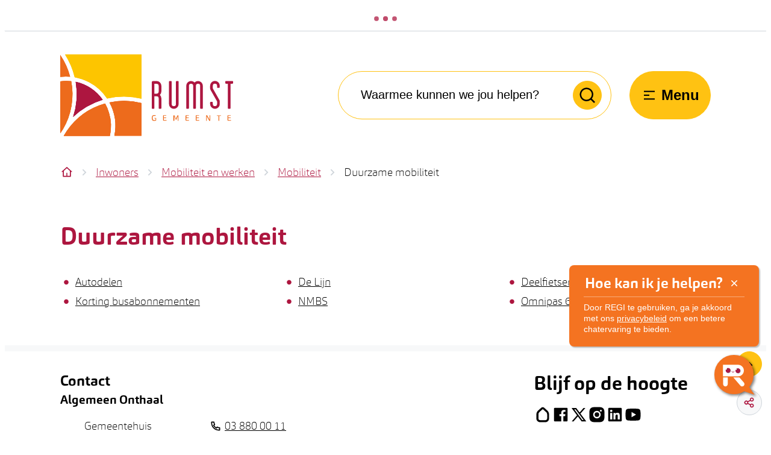

--- FILE ---
content_type: text/html; charset=utf-8
request_url: https://www.rumst.be/duurzame-mobiliteit
body_size: 28475
content:
<!DOCTYPE html><html lang=nl-BE><head><meta charset=utf-8><meta name=HandheldFriendly content=True><meta name=MobileOptimized content=320><meta name=viewport content="width=device-width, initial-scale=1.0"><meta name=theme-color content=#AD163F><meta name=description content=""><meta property=og:description content=""><meta property=og:site_name content=Rumst><meta property=og:title content="Duurzame mobiliteit"><meta property=og:url content=https://www.rumst.be/duurzame-mobiliteit><meta property=og:type content=website><meta name=image property=og:image content=https://www.rumst.be/images/rumstweb/skin/logo-og.png><meta property=og:image:url content=https://www.rumst.be/images/rumstweb/skin/logo-og.png><meta name=twitter:card content=summary><meta property=twitter:title content="Duurzame mobiliteit"><meta property=twitter:description content=""><meta name=generator content="Icordis CMS by LCP nv (https://www.lcp.be)"><title>Duurzame mobiliteit - Rumst</title><link rel=preconnect href=https://fonts.icordis.be><link rel=icon type=image/png href=/images/rumstweb/skin/favicon-96x96.png><link rel=icon type=image/svg+xml href=/images/rumstweb/skin/favicon.svg><link rel="shortcut icon" href=/images/rumstweb/skin/favicon.ico><link rel=apple-touch-icon sizes=180x180 href=/images/rumstweb/skin/apple-touch-icon.png><link type=application/rss+xml rel=alternate title="Nieuws RSS" href=/rss/nieuws.rss><link type=application/rss+xml rel=alternate title="Activiteiten RSS" href=/rss/activiteiten.rss><link rel=canonical href=https://www.rumst.be/duurzame-mobiliteit><link rel=manifest href=/site.webmanifest><link rel="stylesheet preload prefetch" as=style href=https://fonts.icordis.be/fonts/rumstweb/carnas-medium-bold-regular-thin.css type=text/css media=screen crossorigin><link rel="stylesheet preload" as=style id=skin-stylesheet type=text/css media=screen href="/css/dist/skin-rumstweb.css?v=29122025095841" data-sw="/css/dist/skin-rumstweb-contrast.css?v=29122025095841" data-css=contrastskin><link rel=stylesheet href=/global/css/layout/core/print.css media=print><link rel="stylesheet preload" as=style href=/style-dynamic.css media=screen><script defer src=https://rumst-p2-rumst.azureedge.net/static/js/main.js></script><link href=https://rumst-p2-rumst.azureedge.net/static/css/main.css rel=stylesheet><link rel=stylesheet href=/css/layout/modules/content-blocks.css media=screen><link rel=stylesheet href=/global/css/layout/modules/burgerprofiel.css media=screen><script src=https://prod.widgets.burgerprofiel.vlaanderen.be/api/v1/node_modules/@govflanders/vl-widget-polyfill/dist/index.js></script><script src=https://prod.widgets.burgerprofiel.vlaanderen.be/api/v1/node_modules/@govflanders/vl-widget-client/dist/index.js></script><script src=https://prod.widgets.burgerprofiel.vlaanderen.be/api/v1/node_modules/@govflanders/vl-widget-client/dist/index.js></script><template id=burgerprofiel-settings-template>{ "apiURl": "https://prod.widgets.burgerprofiel.vlaanderen.be/api/v1/widget/33d26aaf-6d65-44d8-b533-9923a29b8a45", "profileLinkSelector": "#my-profile-link2", "isAuthenticated": false, "integratedLogin": false, "isLoggedInWithACM": false }</template><script src=/global/js/burgerprofiel.js></script></head><body id=body class=portal-0 data-menu=hamburger data-readspeaker=false data-search=search-home-on-banner><div class=widget-vlw-placeholder id=global-header-placeholder aria-hidden=true><div class=lcp-loader><svg viewBox="0 0 120 30" xmlns=http://www.w3.org/2000/svg style=fill:var(--color-primary,#000)><circle cx=15 cy=15 r=15><animate attributeName=r from=15 to=15 begin=0s dur=0.8s values=15;9;15 calcMode=linear repeatCount=indefinite /><animate attributeName=fill-opacity from=1 to=1 begin=0s dur=0.8s values=1;.5;1 calcMode=linear repeatCount=indefinite /></circle><circle cx=60 cy=15 r=9 fill-opacity=0.3><animate attributeName=r from=9 to=9 begin=0s dur=0.8s values=9;15;9 calcMode=linear repeatCount=indefinite /><animate attributeName=fill-opacity from=0.5 to=0.5 begin=0s dur=0.8s values=.5;1;.5 calcMode=linear repeatCount=indefinite /></circle><circle cx=105 cy=15 r=15><animate attributeName=r from=15 to=15 begin=0s dur=0.8s values=15;9;15 calcMode=linear repeatCount=indefinite /><animate attributeName=fill-opacity from=1 to=1 begin=0s dur=0.8s values=1;.5;1 calcMode=linear repeatCount=indefinite /></circle></svg></div></div><div id=skip-content class=skip><div class=container><a href=#content-main data-scrollto=skip rel=nofollow> <span>Naar inhoud</span> </a></div></div><noscript><div class=alertbox-warning>Javascript is niet ingeschakeld. We hebben gedetecteerd dat javascript is uitgeschakeld in deze browser. Schakel javascript in of schakel over naar een ondersteunde browser om door te gaan.</div></noscript><header class="header has-hamburger"><div class=header__meta><div class=container><div class="meta meta__wrapper"><div class=meta__container-wrapper><ul class=nav-meta data-dropdown=meta></ul></div></div></div></div><div class="header-main header__main" data-menu-position=under><div class=container><div class=header__container-wrapper><div class="header-brand header__brand"><a href="/" class=brand data-tooltip="Terug naar startpagina"> <span class="brand-txt brand__txt">Rumst</span> <img src=/global/rumst/images/rumstweb/skin/logo.svg alt="" class="logo-img brand__logo"> </a></div><div class="header-right header__right"><div class="header-search header__search" data-scrolltop-suggestionsearch=True><div id=search class="search search-main" role=search><form action=/zoeken method=GET name=searchForm id=searchForm class=search__form><div class="input-group search__group"><label for=txtkeyword><span class=sr-only>Waarmee kunnen we jou helpen?</span></label> <input type=text name=q class="form-control txt search__input" id=txtkeyword data-tooltip="Waarmee kunnen we jou helpen?" autocomplete=off data-toggle-placeholder=1 placeholder="Waarmee kunnen we jou helpen?" data-placeholder-mobile=Zoeken data-speak-text="Begin nu te spreken" data-listening-text=Luisteren... data-error="Gelieve je microfoon aan te sluiten en je microfoon rechten toe te laten."><div aria-hidden=true class="loading search__loading"><svg class=loading__icon aria-hidden=true data-icon=icon-search-loading><use href=/images/search-loading.svg#icon-search-loading style="fill:var(--icon-color-primary,var(--icon-color));transition:fill var(--transition-duration-base) var(--transition-timing-function)"></use></svg></div><span class="input-group__btn search__input-group"> <button id=btn-speech-recognition class="hidden search__btn--recognition" type=button data-tooltip="Opzoeking via microfoon activeren"> <svg class=search__icon aria-hidden=true data-icon=mic><use href=/global/icons/global-line.svg#mic style="fill:var(--icon-color-primary,var(--icon-color));transition:fill var(--transition-duration-base) var(--transition-timing-function)"></use></svg> <span class=sr-only>Opzoeking via microfoon activeren</span> </button> <button type=submit class=search__btn id=btnSearch data-tooltip=Zoeken> <svg class=search__icon aria-hidden=true data-icon=search><use href=/global/icons/global-line.svg#search style="fill:var(--icon-color-primary,var(--icon-color));transition:fill var(--transition-duration-base) var(--transition-timing-function)"></use></svg> <span>Zoeken</span> </button><div id=speech-error-msg class="popover search__popover popover-start hidden"><div class=popover__arrow aria-hidden=true></div>Gelieve je microfoon aan te sluiten en je microfoon rechten toe te laten.</div></span></div></form><div id=suggestionsearch class="search-suggestion partial-overview" aria-live=polite></div></div></div><div class=header__toggle-menu><button data-toggle=offcanvas data-dismiss=modal class=btn-toggle-menu type=button aria-expanded=false> <svg viewBox="0 0 100 100" aria-hidden=true class=toggle__icon><path class="line line-1" d="M 20,29.000046 H 80.000231 C 80.000231,29.000046 94.498839,28.817352 94.532987,66.711331 94.543142,77.980673 90.966081,81.670246 85.259173,81.668997 79.552261,81.667751 75.000211,74.999942 75.000211,74.999942 L 25.000021,25.000058" /><path class="line line-2" d="M 20,50 H 80" /><path class="line line-3" d="M 20,70.999954 H 80.000231 C 80.000231,70.999954 94.498839,71.182648 94.532987,33.288669 94.543142,22.019327 90.966081,18.329754 85.259173,18.331003 79.552261,18.332249 75.000211,25.000058 75.000211,25.000058 L 25.000021,74.999942" /></svg> <span class=toggle__txt>Menu</span> </button></div></div></div></div></div><div class=header__nav data-type-menu=True><div class="overlay overlay__navigation header-nav-overlay" data-toggle=offcanvas aria-hidden=true></div><nav class="navigation-main is-desktop has-hamburger"><div class="navigation__container-wrapper container"><div class=navigation__header><span class=navigation__title aria-hidden=true><span>Menu</span></span> <button class="toggle btn-toggle-close navigation__btn--close" data-tooltip="Menu sluiten" data-toggle=offcanvas> <svg viewBox="0 0 100 100" aria-hidden=true class=toggle__icon><path class="line line-1" d="M 20,29.000046 H 80.000231 C 80.000231,29.000046 94.498839,28.817352 94.532987,66.711331 94.543142,77.980673 90.966081,81.670246 85.259173,81.668997 79.552261,81.667751 75.000211,74.999942 75.000211,74.999942 L 25.000021,25.000058" /><path class="line line-2" d="M 20,50 H 80" /><path class="line line-3" d="M 20,70.999954 H 80.000231 C 80.000231,70.999954 94.498839,71.182648 94.532987,33.288669 94.543142,22.019327 90.966081,18.329754 85.259173,18.331003 79.552261,18.332249 75.000211,25.000058 75.000211,25.000058 L 25.000021,74.999942" /></svg> <span class=toggle__txt>Menu sluiten</span> </button></div><div class=nav__container-wrapper><ul class=nav-main><li class="nav__item nav1"><a class=nav__link href=/inwoners> <span class=nav__title><span>Inwoners</span></span> </a></li><li class="nav__item nav2"><a class=nav__link href=/thema/detail/2/vrije-tijd> <span class=nav__title><span>Vrije tijd</span></span> </a></li><li class="nav__item nav3"><a class=nav__link href=/welzijn> <span class=nav__title><span>Welzijn</span></span> </a></li><li class="nav__item nav4"><a class=nav__link href=/ondernemers> <span class=nav__title><span>Ondernemers</span></span> </a></li><li class="nav__item nav5"><a class=nav__link href=/beleid> <span class=nav__title><span>Beleid</span></span> </a></li><li class="nav__item nav6"><a class=nav__link href=/eloket> <span class=nav__title><span>Thuisloket</span></span> </a></li></ul></div></div></nav> <button data-toggle=offcanvas class="toggle btn-toggle-close navigation__btn--close" type=button aria-expanded=false> <svg viewBox="0 0 100 100" aria-hidden=true class=toggle__icon><path class="line line-1" d="M 20,29.000046 H 80.000231 C 80.000231,29.000046 94.498839,28.817352 94.532987,66.711331 94.543142,77.980673 90.966081,81.670246 85.259173,81.668997 79.552261,81.667751 75.000211,74.999942 75.000211,74.999942 L 25.000021,25.000058" /><path class="line line-2" d="M 20,50 H 80" /><path class="line line-3" d="M 20,70.999954 H 80.000231 C 80.000231,70.999954 94.498839,71.182648 94.532987,33.288669 94.543142,22.019327 90.966081,18.329754 85.259173,18.331003 79.552261,18.332249 75.000211,25.000058 75.000211,25.000058 L 25.000021,74.999942" /></svg> <span class=toggle-txt>Menu sluiten</span> </button></div></header><main id=wrapper class=main><div class="visible-print sr_skip"><img alt="" src=/images/rumstweb/skin/logo.png></div><nav aria-label="Je bent hier" class="breadcrumb breadcrumb-main sr_skip"><div class=breadcrumb__wrapper><div class="breadcrumb__container-wrapper fade__navs"><button data-scroll=scroll-left data-tooltip="scroll naar links" aria-hidden=true class="btn-scroll next hidden"> <svg class=scroll__icon aria-hidden=true data-icon=arrow-right-s><use href=/global/icons/global-line.svg#arrow-right-s style="fill:var(--icon-color-primary,var(--icon-color));transition:fill var(--transition-duration-base) var(--transition-timing-function)"></use></svg> <span class="sr_skip sr-only">scroll naar links</span> </button> <button data-scroll=scroll-right data-tooltip="scroll naar rechts" aria-hidden=true class="btn-scroll prev hidden"> <svg class=scroll__icon aria-hidden=true data-icon=arrow-left-s><use href=/global/icons/global-line.svg#arrow-left-s style="fill:var(--icon-color-primary,var(--icon-color));transition:fill var(--transition-duration-base) var(--transition-timing-function)"></use></svg> <span class="sr_skip sr-only">scroll naar rechts</span> </button><ol class="nav-breadcrumb sr_skip" itemscope itemtype=http://schema.org/BreadcrumbList data-scroller=fade__navs><li class="nav__item breadcrumb__item breadcrumb__item--home" itemprop=itemListElement itemscope itemtype=http://schema.org/ListItem><a itemprop=item href="/" class="nav__link breadcrumb__link"> <svg class="nav__icon breadcrumb__icon" aria-hidden=true data-icon=home-4><use href=/global/icons/global-line.svg#home-4 style="fill:var(--icon-color-primary,var(--icon-color));transition:fill var(--transition-duration-base) var(--transition-timing-function)"></use></svg> <span itemprop=name>Startpagina</span><meta itemprop=position content=1></a> <svg class="nav__icon breadcrumb__icon" aria-hidden=true data-icon=arrow-right-s><use href=/global/icons/global-line.svg#arrow-right-s style="fill:var(--icon-color-primary,var(--icon-color));transition:fill var(--transition-duration-base) var(--transition-timing-function)"></use></svg></li><li class="nav__item breadcrumb__item" itemprop=itemListElement itemscope itemtype=http://schema.org/ListItem><a class="nav__link breadcrumb__link" href=https://www.rumst.be/inwoners itemprop=item> <span itemprop=name class=aCrumb>Inwoners</span><meta itemprop=position content=2></a> <svg class="nav__icon breadcrumb__icon" aria-hidden=true data-icon=arrow-right-s><use href=/global/icons/global-line.svg#arrow-right-s style="fill:var(--icon-color-primary,var(--icon-color));transition:fill var(--transition-duration-base) var(--transition-timing-function)"></use></svg></li><li class="nav__item breadcrumb__item" itemprop=itemListElement itemscope itemtype=http://schema.org/ListItem><a class="nav__link breadcrumb__link" href=https://www.rumst.be/mobiliteit-en-werken itemprop=item> <span itemprop=name class=aCrumb>Mobiliteit en werken</span><meta itemprop=position content=3></a> <svg class="nav__icon breadcrumb__icon" aria-hidden=true data-icon=arrow-right-s><use href=/global/icons/global-line.svg#arrow-right-s style="fill:var(--icon-color-primary,var(--icon-color));transition:fill var(--transition-duration-base) var(--transition-timing-function)"></use></svg></li><li class="nav__item breadcrumb__item" itemprop=itemListElement itemscope itemtype=http://schema.org/ListItem><a class="nav__link breadcrumb__link" href=https://www.rumst.be/mobiliteit itemprop=item> <span itemprop=name class=aCrumb>Mobiliteit</span><meta itemprop=position content=4></a> <svg class="nav__icon breadcrumb__icon" aria-hidden=true data-icon=arrow-right-s><use href=/global/icons/global-line.svg#arrow-right-s style="fill:var(--icon-color-primary,var(--icon-color));transition:fill var(--transition-duration-base) var(--transition-timing-function)"></use></svg></li><li class="nav__item breadcrumb__item active" itemprop=itemListElement itemscope itemtype=http://schema.org/ListItem><a class="nav__link breadcrumb__link" href=https://www.rumst.be/duurzame-mobiliteit itemprop=item> <span class=aCrumb itemprop=name>Duurzame mobiliteit</span><meta itemprop=position content=5></a></li></ol></div></div></nav><div class=heading__wrapper><div class=container><h1 class=page-heading><span>Duurzame mobiliteit</span></h1></div></div><div id=content-main class=page-inner><div class=main__container><section class=theme-detail><div class=container-wrapper><div class=page-container><div class=page-content><section class=theme__no-media><h2 class="heading sr-only"><span>Thema&#x27;s</span></h2><ul data-type=list class="list-grid items-6 has-flex"><li class=theme__item data-id=395 data-type=p><svg class=theme__icon aria-hidden=true data-icon=list-circle><use href=/global/icons/global-line.svg#list-circle style="fill:var(--icon-color-primary,var(--icon-color));transition:fill var(--transition-duration-base) var(--transition-timing-function)"></use></svg> <a class=theme__link href=/autodelen> <span>Autodelen</span> </a></li><li class=theme__item data-id=391 data-type=p><svg class=theme__icon aria-hidden=true data-icon=list-circle><use href=/global/icons/global-line.svg#list-circle style="fill:var(--icon-color-primary,var(--icon-color));transition:fill var(--transition-duration-base) var(--transition-timing-function)"></use></svg> <a class=theme__link href=/producten/detail/391/de-lijn> <span>De Lijn</span> </a></li><li class=theme__item data-id=394 data-type=p><svg class=theme__icon aria-hidden=true data-icon=list-circle><use href=/global/icons/global-line.svg#list-circle style="fill:var(--icon-color-primary,var(--icon-color));transition:fill var(--transition-duration-base) var(--transition-timing-function)"></use></svg> <a class=theme__link href=/deelfietsen> <span>Deelfietsen</span> </a></li><li class=theme__item data-id=392 data-type=p><svg class=theme__icon aria-hidden=true data-icon=list-circle><use href=/global/icons/global-line.svg#list-circle style="fill:var(--icon-color-primary,var(--icon-color));transition:fill var(--transition-duration-base) var(--transition-timing-function)"></use></svg> <a class=theme__link href=/korting-busabonnementen> <span>Korting busabonnementen</span> </a></li><li class=theme__item data-id=390 data-type=p><svg class=theme__icon aria-hidden=true data-icon=list-circle><use href=/global/icons/global-line.svg#list-circle style="fill:var(--icon-color-primary,var(--icon-color));transition:fill var(--transition-duration-base) var(--transition-timing-function)"></use></svg> <a class=theme__link href=/nmbs> <span>NMBS</span> </a></li><li class=theme__item data-id=368 data-type=p><svg class=theme__icon aria-hidden=true data-icon=list-circle><use href=/global/icons/global-line.svg#list-circle style="fill:var(--icon-color-primary,var(--icon-color));transition:fill var(--transition-duration-base) var(--transition-timing-function)"></use></svg> <a class=theme__link href=/producten/detail/368/omnipas-65> <span>Omnipas 65&#x2B;</span> </a></li></ul></section></div></div></div></section></div></div></main><footer id=footer class="footer footer--two-rows"><div class=footer-top><div class=container><div class=footer__row><div class=footer-contact><div class="box-contact contact--footer notranslate" translate=no><h2 class=box__title><span>Contact</span></h2><div class="box__block contact__block"><h3 class=box__subtitle><span>Algemeen Onthaal</span></h3><div class=contact__block-row><div class=contact__content><div class=contact__content-row><div class=contact__info-container><dl class=contact__info translate=no><dt class=lbl-address><span>Adres</span></dt><dd class="dd txt-address"><div class=dd__info><span class=txt-gebouw>Gemeentehuis</span> <span class=address--block> <span class=txt-streetnr>Koningin Astridplein 12</span> <span class=txt-postal><span class=sr-only>, </span>2840</span> <span class=txt-city>Rumst</span> </span> <a class="address-route external" target=_blank rel="noopener noreferrer" href=https://goo.gl/maps/WifG6CJo3tx7K4eUA><span>Routebeschrijving</span></a></div></dd><dt class=lbl-phone><span>Tel.</span></dt><dd class="dd txt-phone has-icon"><svg class=dd__icon aria-hidden=true data-icon=phone><use href=/global/icons/global-line.svg#phone style="fill:var(--icon-color-primary,var(--icon-color));transition:fill var(--transition-duration-base) var(--transition-timing-function)"></use></svg><div class=dd__info><span data-label=Tel.><a rel="noopener noreferrer" href=tel:038800011 class=phone><span>03 880 00 11</span></a></span></div></dd><dt class=lbl-email><span>E-mail</span></dt><dd class="dd txt-email has-icon"><svg class=dd__icon aria-hidden=true data-icon=mail><use href=/global/icons/global-line.svg#mail style="fill:var(--icon-color-primary,var(--icon-color));transition:fill var(--transition-duration-base) var(--transition-timing-function)"></use></svg><div class=dd__info><span data-label=E-mail><a rel="noopener noreferrer" target=_blank href=mailto:%69%6e%66%6f%40%72%75%6d%73%74%2e%62%65 class=mail><span>&#105;&#110;&#102;&#111;<span>&#064;</span>&#114;&#117;&#109;&#115;&#116;&#046;&#098;&#101;</span></a></span></div></dd></dl></div></div></div></div><script type=application/ld+json>{"@context":"http://schema.org","@type":"PostalAddress","addressLocality":"Rumst","postalCode":"2840","streetAddress":"Koningin Astridplein 12 "}</script></div></div></div><div class=footer-social><h2 class=heading><span>Blijf op de hoogte</span></h2><ul class=list-social><li class="list__item social__item"><a href=https://www.hoplr.com/gemeente/rumst target=_blank data-tooltip=Hoplr class="list__link social__link social__link-hoplr" rel="noopener noreferrer"> <svg class=social__icon aria-hidden=true data-icon=hoplr-fill><use href=/global/icons/global-socials.svg#hoplr-fill style="fill:var(--icon-color-hoplr,var(--icon-color));transition:fill var(--transition-duration-base) var(--transition-timing-function)"></use></svg> <span>Hoplr <span></span></span> </a></li><li class="list__item social__item"><a href=https://www.facebook.com/gemeenterumst target=_blank data-tooltip=Facebook class="list__link social__link social__link-facebook" rel="noopener noreferrer"> <svg class=social__icon aria-hidden=true data-icon=facebook-box-fill><use href=/global/icons/global-socials.svg#facebook-box-fill style="fill:var(--icon-color-facebook,var(--icon-color));transition:fill var(--transition-duration-base) var(--transition-timing-function)"></use></svg> <span>Facebook <span></span></span> </a></li><li class="list__item social__item"><a href=https://twitter.com/Gemeente_Rumst target=_blank data-tooltip="X (Twitter)" class="list__link social__link social__link-twitter" rel="noopener noreferrer"> <svg class=social__icon aria-hidden=true data-icon=twitter-fill><use href=/global/icons/global-socials.svg#twitter-fill style="fill:var(--icon-color-twitter,var(--icon-color));transition:fill var(--transition-duration-base) var(--transition-timing-function)"></use></svg> <span> X (Twitter) <span></span></span> </a></li><li class="list__item social__item"><a href="https://www.instagram.com/gemeenterumst/" target=_blank data-tooltip=Instagram class="list__link social__link social__link-instagram" rel="noopener noreferrer"> <svg class=social__icon aria-hidden=true data-icon=instagram-fill><use href=/global/icons/global-socials.svg#instagram-fill style="fill:var(--icon-color-instagram,var(--icon-color));transition:fill var(--transition-duration-base) var(--transition-timing-function)"></use></svg> <span>Instagram <span></span></span> </a></li><li class="list__item social__item"><a href="https://www.linkedin.com/company/gemeente-rumst/" target=_blank data-tooltip=LinkedIn class="list__link social__link social__link-linkedin" rel="noopener noreferrer"> <svg class=social__icon aria-hidden=true data-icon=linkedin-box-fill><use href=/global/icons/global-socials.svg#linkedin-box-fill style="fill:var(--icon-color-linkedin,var(--icon-color));transition:fill var(--transition-duration-base) var(--transition-timing-function)"></use></svg> <span>LinkedIn <span></span></span> </a></li><li class="list__item social__item"><a href=https://www.youtube.com/channel/UCNuHu_5yFWDqA9XjP6APPnA target=_blank data-tooltip=YouTube class="list__link social__link social__link-youtube" rel="noopener noreferrer"> <svg class=social__icon aria-hidden=true data-icon=youtube-fill><use href=/global/icons/global-socials.svg#youtube-fill style="fill:var(--icon-color-youtube,var(--icon-color));transition:fill var(--transition-duration-base) var(--transition-timing-function)"></use></svg> <span>YouTube <span></span></span> </a></li></ul><div class=footer-navigation><ul class="list-inline footer-navigation__list"><li class="footer-navigation__item link-hover" data-id=7><a href=/nieuwsbrieven/inschrijven class="btn-primary btn-cta-footer"> <span class=footer-navigation__title><span>Abonneer je op de nieuwsbrief</span></span> <svg class=footer-navigation__icon aria-hidden=true data-icon=arrow-right><use href=/global/icons/global-line.svg#arrow-right style="fill:var(--icon-color-primary,var(--icon-color));transition:fill var(--transition-duration-base) var(--transition-timing-function)"></use></svg> </a></li></ul></div></div></div></div></div><div class=footer-bottom><div class=container><div class=footer__row><button id=btn-toggle-contrast class="btn-link btn-toggle-contrast icon-contrast"> <svg class="nav__icon meta__icon" aria-hidden=true data-icon=contrast><use href=/global/icons/global-line.svg#contrast style="fill:var(--icon-color-primary,var(--icon-color));transition:fill var(--transition-duration-base) var(--transition-timing-function)"></use></svg> <span>Hoog contrast</span> </button><ul class="list-inline footer__list"><li class=footer__item data-id=5><a href=/sitemap> <span>Sitemap</span> </a></li><li class=footer__item data-id=6><a href=/cookies> <span>Cookiebeleid</span> </a></li><li class=footer__item data-id=3><a href=/proclaimer> <span>Proclaimer</span> </a></li><li class=footer__item data-id=4><a href=/toegankelijkheid> <span>Toegankelijkheid</span> </a></li><li class=footer__item data-id=8><a href=https://www.rumst.be/privacy target=_blank rel=noopener> <span>Privacy</span> </a></li></ul><a class=footer__link--lcp data-tooltip="web design, development en cms door LCP" rel="noopener noreferrer" target=_blank href="https://www.lcp.be/"> <svg class="footer__icon icon--lcp" aria-hidden=true data-icon=lcp><use href=/global/icons/global-township.svg#lcp style="fill:var(--icon-color-primary,var(--icon-color));transition:fill var(--transition-duration-base) var(--transition-timing-function)"></use></svg> <span>LCP nv 2026 &copy; </span> </a></div></div></div></footer><div class="toppos sr_skip"><div id=totop><a rel=nofollow href=#skip-content data-scrollto=totop data-tooltip="Naar top" class=btn-totop> <svg class="btn__icon totop__icon" aria-hidden=true data-icon=arrow-up-s><use href=/global/icons/global-line.svg#arrow-up-s style="fill:var(--icon-color-primary,var(--icon-color));transition:fill var(--transition-duration-base) var(--transition-timing-function)"></use></svg> <span>Naar top</span> </a></div><div id=social-share class=social-share><button data-tooltip="Deel deze pagina" data-toggle=socialsharebtn class="btn-toggle-share icon-share2" type=button aria-expanded=false> <svg class="btn__icon social-share__btn" aria-hidden=true data-icon=share><use href=/global/icons/global-line.svg#share style="fill:var(--icon-color-primary,var(--icon-color));transition:fill var(--transition-duration-base) var(--transition-timing-function)"></use></svg> <span>Deel deze pagina</span> </button><div class="social-share__btns invisibility"><ul class="list-social social-share__list"><li class="list__item social__item" isplay-or-not=isplay-or-not><a rel="noopener noreferrer" data-tooltip="Deel deze pagina op Facebook" target=_blank href="http://www.facebook.com/sharer/sharer.php?u=https%3a%2f%2fwww.rumst.be%2fduurzame-mobiliteit" class="list__link social__link"> <svg class="social__icon social__icon-facebook" aria-hidden=true data-icon=facebook-box-fill><use href=/global/icons/global-socials.svg#facebook-box-fill style="fill:var(--icon-color-facebook,var(--icon-color));transition:fill var(--transition-duration-base) var(--transition-timing-function)"></use></svg> <span>Facebook</span> </a></li><li class="list__item social__item"><a rel="noopener noreferrer" data-tooltip="Deel deze pagina op Twitter" target=_blank href="https://twitter.com/intent/tweet?original_referer=https%3a%2f%2fwww.rumst.be%2fduurzame-mobiliteit&amp;text=Duurzame+mobiliteit&amp;tw_p=tweetbutton&amp;url=https%3a%2f%2fwww.rumst.be%2fduurzame-mobiliteit" class="list__link social__link"> <svg class="social__icon social__icon-twitter" aria-hidden=true data-icon=twitter-fill><use href=/global/icons/global-socials.svg#twitter-fill style="fill:var(--icon-color-twitter,var(--icon-color));transition:fill var(--transition-duration-base) var(--transition-timing-function)"></use></svg> <span>Twitter</span> </a></li><li class="list__item social__item"><a rel="noopener noreferrer" data-tooltip="Deel deze pagina op Linkedin" target=_blank href="http://www.linkedin.com/shareArticle?url=https%3a%2f%2fwww.rumst.be%2fduurzame-mobiliteit" class="list__link social__link"> <svg class="social__icon social__icon-linkedin" aria-hidden=true data-icon=linkedin-box-fill><use href=/global/icons/global-socials.svg#linkedin-box-fill style="fill:var(--icon-color-linkedin,var(--icon-color));transition:fill var(--transition-duration-base) var(--transition-timing-function)"></use></svg> <span>Linkedin</span> </a></li><li class="list__item social__item"><a rel="noopener noreferrer" data-tooltip="Deel deze pagina op WhatsApp" target=_blank href="https://wa.me/?text=https%3a%2f%2fwww.rumst.be%2fduurzame-mobiliteit" class="list__link social__link"> <svg class="social__icon social__icon-whatsapp" aria-hidden=true data-icon=whatsapp-fill><use href=/global/icons/global-socials.svg#whatsapp-fill style="fill:var(--icon-color-whatsapp,var(--icon-color));transition:fill var(--transition-duration-base) var(--transition-timing-function)"></use></svg> <span>WhatsApp</span> </a></li><li class="list__item social__item"><a rel="noopener noreferrer" data-tooltip="Deel deze pagina op E-mail" target=_blank href="mailto:?subject=Duurzame mobiliteit - Rumst&amp;body=Hey,%0Ahttps%3a%2f%2fwww.rumst.be%2fduurzame-mobiliteit" class="list__link social__link"> <svg class="social__icon social__icon-mail" aria-hidden=true data-icon=mail-fill><use href=/global/icons/global-socials.svg#mail-fill style="fill:var(--icon-color-primary,var(--icon-color));transition:fill var(--transition-duration-base) var(--transition-timing-function)"></use></svg> <span>E-mail</span> </a></li></ul></div></div></div><script src=/global/js/jquery-3.6.2.min.js></script><script src="/js/minified/site.min.js?v=I2Dd4kDUoxsJlx9jOqnrpNJTq-khOYz8ipl9nQI5kFw"></script><script async src="/js/minified/lazysize.min.js?v=IiNPl7D4xnh-yMwI6YW2HUuOl7aOxr0f-a7Qut8H6zQ"></script><div id=root></div></body></html>

--- FILE ---
content_type: text/css
request_url: https://fonts.icordis.be/fonts/rumstweb/carnas-medium-bold-regular-thin.css
body_size: 2410
content:
@font-face{
	font-family:'carnas';
	font-display:swap;
	font-style:normal;
	font-weight:medium;
	src:url('https://fonts.icordis.be/fonts/rumstweb/carnas-medium.eot') format('embedded-opentype');
	src:
	url('https://fonts.icordis.be/fonts/rumstweb/carnas-medium.eot') format('embedded-opentype'),	url('https://fonts.icordis.be/fonts/rumstweb/carnas-medium.woff') format('woff'),
	url('https://fonts.icordis.be/fonts/rumstweb/carnas-medium.woff2') format('woff2'),
	url('https://fonts.icordis.be/fonts/rumstweb/carnas-medium.svg') format('svg'),
	url('https://fonts.icordis.be/fonts/rumstweb/carnas-medium.ttf') format('truetype');
}

@font-face{
	font-family:'carnas';
	font-display:swap;
	font-style:normal;
	font-weight:bold;
	src:url('https://fonts.icordis.be/fonts/rumstweb/carnas-bold.eot') format('embedded-opentype');
	src:
	url('https://fonts.icordis.be/fonts/rumstweb/carnas-bold.eot') format('embedded-opentype'),	url('https://fonts.icordis.be/fonts/rumstweb/carnas-bold.woff') format('woff'),
	url('https://fonts.icordis.be/fonts/rumstweb/carnas-bold.woff2') format('woff2'),
	url('https://fonts.icordis.be/fonts/rumstweb/carnas-bold.svg') format('svg'),
	url('https://fonts.icordis.be/fonts/rumstweb/carnas-bold.ttf') format('truetype');
}

@font-face{
	font-family:'carnas';
	font-display:swap;
	font-style:normal;
	font-weight:regular;
	src:url('https://fonts.icordis.be/fonts/rumstweb/carnas-regular.eot') format('embedded-opentype');
	src:
	url('https://fonts.icordis.be/fonts/rumstweb/carnas-regular.eot') format('embedded-opentype'),	url('https://fonts.icordis.be/fonts/rumstweb/carnas-regular.woff') format('woff'),
	url('https://fonts.icordis.be/fonts/rumstweb/carnas-regular.woff2') format('woff2'),
	url('https://fonts.icordis.be/fonts/rumstweb/carnas-regular.svg') format('svg'),
	url('https://fonts.icordis.be/fonts/rumstweb/carnas-regular.ttf') format('truetype');
}

@font-face{
	font-family:'carnas';
	font-display:swap;
	font-style:normal;
	font-weight:thin;
	src:url('https://fonts.icordis.be/fonts/rumstweb/carnas-thin.eot') format('embedded-opentype');
	src:
	url('https://fonts.icordis.be/fonts/rumstweb/carnas-thin.eot') format('embedded-opentype'),	url('https://fonts.icordis.be/fonts/rumstweb/carnas-thin.woff') format('woff'),
	url('https://fonts.icordis.be/fonts/rumstweb/carnas-thin.woff2') format('woff2'),
	url('https://fonts.icordis.be/fonts/rumstweb/carnas-thin.svg') format('svg'),
	url('https://fonts.icordis.be/fonts/rumstweb/carnas-thin.ttf') format('truetype');
}



--- FILE ---
content_type: image/svg+xml
request_url: https://www.rumst.be/images/rumstweb/skin/footer-deco.svg
body_size: 831
content:
<?xml version="1.0" encoding="UTF-8"?><svg id="Layer_1" xmlns="http://www.w3.org/2000/svg" viewBox="0 0 500 431"><defs><style>.cls-1{fill:#ffc212;}.cls-1,.cls-2,.cls-3,.cls-4{stroke-width:0px;}.cls-2{fill:#ed6b1c;}.cls-3{fill:#fff;}.cls-4{fill:#ad163f;}</style></defs><rect class="cls-3" x=".3" width="499.7" height="431"/><path id="Path_47" class="cls-2" d="M447.83,0H52.17c35.23,31.33,80.89,78.56,122.33,144.33,41.03,65.13,63.85,126.08,76.94,171.11,11.54-44.04,32.75-105.42,73.39-171.11C366.37,77.2,413.02,30.13,447.83,0Z"/><path class="cls-1" d="M.3,0c49.07,47.42,84.05,92.23,107.96,126.67,32.52,46.85,49.85,82.13,53.67,90,9.24,19.06,25.04,52.05,37.33,98,7.66,28.63,15.55,68.26,17,116.33H.3V0Z"/><path class="cls-4" d="M499.7,0c-49.07,47.42-84.05,92.23-107.96,126.67-32.52,46.85-49.85,82.13-53.67,90-9.24,19.06-25.04,52.05-37.33,98-7.66,28.63-15.55,68.26-17,116.33,72.09.02,144.17.04,216.26.06C499.9,287.37,499.8,143.69,499.7,0Z"/></svg>

--- FILE ---
content_type: application/javascript
request_url: https://rumst-p2-rumst.azureedge.net/static/js/main.js
body_size: 281434
content:
/*! For license information please see main.c2576197.js.LICENSE.txt */
(()=>{var e={776:(e,t)=>{"use strict";var n;Object.defineProperty(t,"__esModule",{value:!0}),t.Doctype=t.CDATA=t.Tag=t.Style=t.Script=t.Comment=t.Directive=t.Text=t.Root=t.isTag=t.ElementType=void 0,function(e){e.Root="root",e.Text="text",e.Directive="directive",e.Comment="comment",e.Script="script",e.Style="style",e.Tag="tag",e.CDATA="cdata",e.Doctype="doctype"}(n=t.ElementType||(t.ElementType={})),t.isTag=function(e){return e.type===n.Tag||e.type===n.Script||e.type===n.Style},t.Root=n.Root,t.Text=n.Text,t.Directive=n.Directive,t.Comment=n.Comment,t.Script=n.Script,t.Style=n.Style,t.Tag=n.Tag,t.CDATA=n.CDATA,t.Doctype=n.Doctype},110:(e,t,n)=>{"use strict";var r=n(309),o={childContextTypes:!0,contextType:!0,contextTypes:!0,defaultProps:!0,displayName:!0,getDefaultProps:!0,getDerivedStateFromError:!0,getDerivedStateFromProps:!0,mixins:!0,propTypes:!0,type:!0},i={name:!0,length:!0,prototype:!0,caller:!0,callee:!0,arguments:!0,arity:!0},l={$$typeof:!0,compare:!0,defaultProps:!0,displayName:!0,propTypes:!0,type:!0},a={};function u(e){return r.isMemo(e)?l:a[e.$$typeof]||o}a[r.ForwardRef]={$$typeof:!0,render:!0,defaultProps:!0,displayName:!0,propTypes:!0},a[r.Memo]=l;var s=Object.defineProperty,c=Object.getOwnPropertyNames,f=Object.getOwnPropertySymbols,d=Object.getOwnPropertyDescriptor,p=Object.getPrototypeOf,h=Object.prototype;e.exports=function e(t,n,r){if("string"!==typeof n){if(h){var o=p(n);o&&o!==h&&e(t,o,r)}var l=c(n);f&&(l=l.concat(f(n)));for(var a=u(t),m=u(n),v=0;v<l.length;++v){var y=l[v];if(!i[y]&&(!r||!r[y])&&(!m||!m[y])&&(!a||!a[y])){var g=d(n,y);try{s(t,y,g)}catch(b){}}}}return t}},746:(e,t)=>{"use strict";var n="function"===typeof Symbol&&Symbol.for,r=n?Symbol.for("react.element"):60103,o=n?Symbol.for("react.portal"):60106,i=n?Symbol.for("react.fragment"):60107,l=n?Symbol.for("react.strict_mode"):60108,a=n?Symbol.for("react.profiler"):60114,u=n?Symbol.for("react.provider"):60109,s=n?Symbol.for("react.context"):60110,c=n?Symbol.for("react.async_mode"):60111,f=n?Symbol.for("react.concurrent_mode"):60111,d=n?Symbol.for("react.forward_ref"):60112,p=n?Symbol.for("react.suspense"):60113,h=n?Symbol.for("react.suspense_list"):60120,m=n?Symbol.for("react.memo"):60115,v=n?Symbol.for("react.lazy"):60116,y=n?Symbol.for("react.block"):60121,g=n?Symbol.for("react.fundamental"):60117,b=n?Symbol.for("react.responder"):60118,w=n?Symbol.for("react.scope"):60119;function x(e){if("object"===typeof e&&null!==e){var t=e.$$typeof;switch(t){case r:switch(e=e.type){case c:case f:case i:case a:case l:case p:return e;default:switch(e=e&&e.$$typeof){case s:case d:case v:case m:case u:return e;default:return t}}case o:return t}}}function S(e){return x(e)===f}t.AsyncMode=c,t.ConcurrentMode=f,t.ContextConsumer=s,t.ContextProvider=u,t.Element=r,t.ForwardRef=d,t.Fragment=i,t.Lazy=v,t.Memo=m,t.Portal=o,t.Profiler=a,t.StrictMode=l,t.Suspense=p,t.isAsyncMode=function(e){return S(e)||x(e)===c},t.isConcurrentMode=S,t.isContextConsumer=function(e){return x(e)===s},t.isContextProvider=function(e){return x(e)===u},t.isElement=function(e){return"object"===typeof e&&null!==e&&e.$$typeof===r},t.isForwardRef=function(e){return x(e)===d},t.isFragment=function(e){return x(e)===i},t.isLazy=function(e){return x(e)===v},t.isMemo=function(e){return x(e)===m},t.isPortal=function(e){return x(e)===o},t.isProfiler=function(e){return x(e)===a},t.isStrictMode=function(e){return x(e)===l},t.isSuspense=function(e){return x(e)===p},t.isValidElementType=function(e){return"string"===typeof e||"function"===typeof e||e===i||e===f||e===a||e===l||e===p||e===h||"object"===typeof e&&null!==e&&(e.$$typeof===v||e.$$typeof===m||e.$$typeof===u||e.$$typeof===s||e.$$typeof===d||e.$$typeof===g||e.$$typeof===b||e.$$typeof===w||e.$$typeof===y)},t.typeOf=x},309:(e,t,n)=>{"use strict";e.exports=n(746)},127:(e,t)=>{"use strict";Object.defineProperty(t,"__esModule",{value:!0}),t.CASE_SENSITIVE_TAG_NAMES_MAP=t.CASE_SENSITIVE_TAG_NAMES=void 0,t.CASE_SENSITIVE_TAG_NAMES=["animateMotion","animateTransform","clipPath","feBlend","feColorMatrix","feComponentTransfer","feComposite","feConvolveMatrix","feDiffuseLighting","feDisplacementMap","feDropShadow","feFlood","feFuncA","feFuncB","feFuncG","feFuncR","feGaussianBlur","feImage","feMerge","feMergeNode","feMorphology","feOffset","fePointLight","feSpecularLighting","feSpotLight","feTile","feTurbulence","foreignObject","linearGradient","radialGradient","textPath"],t.CASE_SENSITIVE_TAG_NAMES_MAP=t.CASE_SENSITIVE_TAG_NAMES.reduce((function(e,t){return e[t.toLowerCase()]=t,e}),{})},409:(e,t)=>{"use strict";Object.defineProperty(t,"__esModule",{value:!0});var n="html",r="head",o="body",i=/<([a-zA-Z]+[0-9]?)/,l=/<head[^]*>/i,a=/<body[^]*>/i,u=function(e,t){throw new Error("This browser does not support `document.implementation.createHTMLDocument`")},s=function(e,t){throw new Error("This browser does not support `DOMParser.prototype.parseFromString`")},c="object"===typeof window&&window.DOMParser;if("function"===typeof c){var f=new c;u=s=function(e,t){return t&&(e="<".concat(t,">").concat(e,"</").concat(t,">")),f.parseFromString(e,"text/html")}}if("object"===typeof document&&document.implementation){var d=document.implementation.createHTMLDocument();u=function(e,t){if(t){var n=d.documentElement.querySelector(t);return n&&(n.innerHTML=e),d}return d.documentElement.innerHTML=e,d}}var p,h="object"===typeof document&&document.createElement("template");h&&h.content&&(p=function(e){return h.innerHTML=e,h.content.childNodes}),t.default=function(e){var t,c,f=e.match(i),d=f&&f[1]?f[1].toLowerCase():"";switch(d){case n:var h=s(e);if(!l.test(e))null===(t=null===(v=h.querySelector(r))||void 0===v?void 0:v.parentNode)||void 0===t||t.removeChild(v);if(!a.test(e))null===(c=null===(v=h.querySelector(o))||void 0===v?void 0:v.parentNode)||void 0===c||c.removeChild(v);return h.querySelectorAll(n);case r:case o:var m=u(e).querySelectorAll(d);return a.test(e)&&l.test(e)?m[0].parentNode.childNodes:m;default:return p?p(e):(v=u(e,o).querySelector(o)).childNodes;var v}}},159:function(e,t,n){"use strict";var r=this&&this.__importDefault||function(e){return e&&e.__esModule?e:{default:e}};Object.defineProperty(t,"__esModule",{value:!0});var o=r(n(409)),i=n(716),l=/<(![a-zA-Z\s]+)>/;t.default=function(e){if("string"!==typeof e)throw new TypeError("First argument must be a string");if(!e)return[];var t=e.match(l),n=t?t[1]:void 0;return(0,i.formatDOM)((0,o.default)(e),null,n)}},716:(e,t,n)=>{"use strict";Object.defineProperty(t,"__esModule",{value:!0}),t.formatDOM=t.formatAttributes=void 0;var r=n(538),o=n(127);function i(e){for(var t={},n=0,r=e.length;n<r;n++){var o=e[n];t[o.name]=o.value}return t}function l(e){var t=function(e){return o.CASE_SENSITIVE_TAG_NAMES_MAP[e]}(e=e.toLowerCase());return t||e}t.formatAttributes=i,t.formatDOM=function e(t,n,o){void 0===n&&(n=null);for(var a,u=[],s=0,c=t.length;s<c;s++){var f=t[s];switch(f.nodeType){case 1:var d=l(f.nodeName);(a=new r.Element(d,i(f.attributes))).children=e("template"===d?f.content.childNodes:f.childNodes,a);break;case 3:a=new r.Text(f.nodeValue);break;case 8:a=new r.Comment(f.nodeValue);break;default:continue}var p=u[s-1]||null;p&&(p.next=a),a.parent=n,a.prev=p,a.next=null,u.push(a)}return o&&((a=new r.ProcessingInstruction(o.substring(0,o.indexOf(" ")).toLowerCase(),o)).next=u[0]||null,a.parent=n,u.unshift(a),u[1]&&(u[1].prev=u[0])),u}},538:function(e,t,n){"use strict";var r=this&&this.__createBinding||(Object.create?function(e,t,n,r){void 0===r&&(r=n);var o=Object.getOwnPropertyDescriptor(t,n);o&&!("get"in o?!t.__esModule:o.writable||o.configurable)||(o={enumerable:!0,get:function(){return t[n]}}),Object.defineProperty(e,r,o)}:function(e,t,n,r){void 0===r&&(r=n),e[r]=t[n]}),o=this&&this.__exportStar||function(e,t){for(var n in e)"default"===n||Object.prototype.hasOwnProperty.call(t,n)||r(t,e,n)};Object.defineProperty(t,"__esModule",{value:!0}),t.DomHandler=void 0;var i=n(776),l=n(362);o(n(362),t);var a={withStartIndices:!1,withEndIndices:!1,xmlMode:!1},u=function(){function e(e,t,n){this.dom=[],this.root=new l.Document(this.dom),this.done=!1,this.tagStack=[this.root],this.lastNode=null,this.parser=null,"function"===typeof t&&(n=t,t=a),"object"===typeof e&&(t=e,e=void 0),this.callback=null!==e&&void 0!==e?e:null,this.options=null!==t&&void 0!==t?t:a,this.elementCB=null!==n&&void 0!==n?n:null}return e.prototype.onparserinit=function(e){this.parser=e},e.prototype.onreset=function(){this.dom=[],this.root=new l.Document(this.dom),this.done=!1,this.tagStack=[this.root],this.lastNode=null,this.parser=null},e.prototype.onend=function(){this.done||(this.done=!0,this.parser=null,this.handleCallback(null))},e.prototype.onerror=function(e){this.handleCallback(e)},e.prototype.onclosetag=function(){this.lastNode=null;var e=this.tagStack.pop();this.options.withEndIndices&&(e.endIndex=this.parser.endIndex),this.elementCB&&this.elementCB(e)},e.prototype.onopentag=function(e,t){var n=this.options.xmlMode?i.ElementType.Tag:void 0,r=new l.Element(e,t,void 0,n);this.addNode(r),this.tagStack.push(r)},e.prototype.ontext=function(e){var t=this.lastNode;if(t&&t.type===i.ElementType.Text)t.data+=e,this.options.withEndIndices&&(t.endIndex=this.parser.endIndex);else{var n=new l.Text(e);this.addNode(n),this.lastNode=n}},e.prototype.oncomment=function(e){if(this.lastNode&&this.lastNode.type===i.ElementType.Comment)this.lastNode.data+=e;else{var t=new l.Comment(e);this.addNode(t),this.lastNode=t}},e.prototype.oncommentend=function(){this.lastNode=null},e.prototype.oncdatastart=function(){var e=new l.Text(""),t=new l.CDATA([e]);this.addNode(t),e.parent=t,this.lastNode=e},e.prototype.oncdataend=function(){this.lastNode=null},e.prototype.onprocessinginstruction=function(e,t){var n=new l.ProcessingInstruction(e,t);this.addNode(n)},e.prototype.handleCallback=function(e){if("function"===typeof this.callback)this.callback(e,this.dom);else if(e)throw e},e.prototype.addNode=function(e){var t=this.tagStack[this.tagStack.length-1],n=t.children[t.children.length-1];this.options.withStartIndices&&(e.startIndex=this.parser.startIndex),this.options.withEndIndices&&(e.endIndex=this.parser.endIndex),t.children.push(e),n&&(e.prev=n,n.next=e),e.parent=t,this.lastNode=null},e}();t.DomHandler=u,t.default=u},362:function(e,t,n){"use strict";var r=this&&this.__extends||function(){var e=function(t,n){return e=Object.setPrototypeOf||{__proto__:[]}instanceof Array&&function(e,t){e.__proto__=t}||function(e,t){for(var n in t)Object.prototype.hasOwnProperty.call(t,n)&&(e[n]=t[n])},e(t,n)};return function(t,n){if("function"!==typeof n&&null!==n)throw new TypeError("Class extends value "+String(n)+" is not a constructor or null");function r(){this.constructor=t}e(t,n),t.prototype=null===n?Object.create(n):(r.prototype=n.prototype,new r)}}(),o=this&&this.__assign||function(){return o=Object.assign||function(e){for(var t,n=1,r=arguments.length;n<r;n++)for(var o in t=arguments[n])Object.prototype.hasOwnProperty.call(t,o)&&(e[o]=t[o]);return e},o.apply(this,arguments)};Object.defineProperty(t,"__esModule",{value:!0}),t.cloneNode=t.hasChildren=t.isDocument=t.isDirective=t.isComment=t.isText=t.isCDATA=t.isTag=t.Element=t.Document=t.CDATA=t.NodeWithChildren=t.ProcessingInstruction=t.Comment=t.Text=t.DataNode=t.Node=void 0;var i=n(776),l=function(){function e(){this.parent=null,this.prev=null,this.next=null,this.startIndex=null,this.endIndex=null}return Object.defineProperty(e.prototype,"parentNode",{get:function(){return this.parent},set:function(e){this.parent=e},enumerable:!1,configurable:!0}),Object.defineProperty(e.prototype,"previousSibling",{get:function(){return this.prev},set:function(e){this.prev=e},enumerable:!1,configurable:!0}),Object.defineProperty(e.prototype,"nextSibling",{get:function(){return this.next},set:function(e){this.next=e},enumerable:!1,configurable:!0}),e.prototype.cloneNode=function(e){return void 0===e&&(e=!1),x(this,e)},e}();t.Node=l;var a=function(e){function t(t){var n=e.call(this)||this;return n.data=t,n}return r(t,e),Object.defineProperty(t.prototype,"nodeValue",{get:function(){return this.data},set:function(e){this.data=e},enumerable:!1,configurable:!0}),t}(l);t.DataNode=a;var u=function(e){function t(){var t=null!==e&&e.apply(this,arguments)||this;return t.type=i.ElementType.Text,t}return r(t,e),Object.defineProperty(t.prototype,"nodeType",{get:function(){return 3},enumerable:!1,configurable:!0}),t}(a);t.Text=u;var s=function(e){function t(){var t=null!==e&&e.apply(this,arguments)||this;return t.type=i.ElementType.Comment,t}return r(t,e),Object.defineProperty(t.prototype,"nodeType",{get:function(){return 8},enumerable:!1,configurable:!0}),t}(a);t.Comment=s;var c=function(e){function t(t,n){var r=e.call(this,n)||this;return r.name=t,r.type=i.ElementType.Directive,r}return r(t,e),Object.defineProperty(t.prototype,"nodeType",{get:function(){return 1},enumerable:!1,configurable:!0}),t}(a);t.ProcessingInstruction=c;var f=function(e){function t(t){var n=e.call(this)||this;return n.children=t,n}return r(t,e),Object.defineProperty(t.prototype,"firstChild",{get:function(){var e;return null!==(e=this.children[0])&&void 0!==e?e:null},enumerable:!1,configurable:!0}),Object.defineProperty(t.prototype,"lastChild",{get:function(){return this.children.length>0?this.children[this.children.length-1]:null},enumerable:!1,configurable:!0}),Object.defineProperty(t.prototype,"childNodes",{get:function(){return this.children},set:function(e){this.children=e},enumerable:!1,configurable:!0}),t}(l);t.NodeWithChildren=f;var d=function(e){function t(){var t=null!==e&&e.apply(this,arguments)||this;return t.type=i.ElementType.CDATA,t}return r(t,e),Object.defineProperty(t.prototype,"nodeType",{get:function(){return 4},enumerable:!1,configurable:!0}),t}(f);t.CDATA=d;var p=function(e){function t(){var t=null!==e&&e.apply(this,arguments)||this;return t.type=i.ElementType.Root,t}return r(t,e),Object.defineProperty(t.prototype,"nodeType",{get:function(){return 9},enumerable:!1,configurable:!0}),t}(f);t.Document=p;var h=function(e){function t(t,n,r,o){void 0===r&&(r=[]),void 0===o&&(o="script"===t?i.ElementType.Script:"style"===t?i.ElementType.Style:i.ElementType.Tag);var l=e.call(this,r)||this;return l.name=t,l.attribs=n,l.type=o,l}return r(t,e),Object.defineProperty(t.prototype,"nodeType",{get:function(){return 1},enumerable:!1,configurable:!0}),Object.defineProperty(t.prototype,"tagName",{get:function(){return this.name},set:function(e){this.name=e},enumerable:!1,configurable:!0}),Object.defineProperty(t.prototype,"attributes",{get:function(){var e=this;return Object.keys(this.attribs).map((function(t){var n,r;return{name:t,value:e.attribs[t],namespace:null===(n=e["x-attribsNamespace"])||void 0===n?void 0:n[t],prefix:null===(r=e["x-attribsPrefix"])||void 0===r?void 0:r[t]}}))},enumerable:!1,configurable:!0}),t}(f);function m(e){return(0,i.isTag)(e)}function v(e){return e.type===i.ElementType.CDATA}function y(e){return e.type===i.ElementType.Text}function g(e){return e.type===i.ElementType.Comment}function b(e){return e.type===i.ElementType.Directive}function w(e){return e.type===i.ElementType.Root}function x(e,t){var n;if(void 0===t&&(t=!1),y(e))n=new u(e.data);else if(g(e))n=new s(e.data);else if(m(e)){var r=t?S(e.children):[],i=new h(e.name,o({},e.attribs),r);r.forEach((function(e){return e.parent=i})),null!=e.namespace&&(i.namespace=e.namespace),e["x-attribsNamespace"]&&(i["x-attribsNamespace"]=o({},e["x-attribsNamespace"])),e["x-attribsPrefix"]&&(i["x-attribsPrefix"]=o({},e["x-attribsPrefix"])),n=i}else if(v(e)){r=t?S(e.children):[];var l=new d(r);r.forEach((function(e){return e.parent=l})),n=l}else if(w(e)){r=t?S(e.children):[];var a=new p(r);r.forEach((function(e){return e.parent=a})),e["x-mode"]&&(a["x-mode"]=e["x-mode"]),n=a}else{if(!b(e))throw new Error("Not implemented yet: ".concat(e.type));var f=new c(e.name,e.data);null!=e["x-name"]&&(f["x-name"]=e["x-name"],f["x-publicId"]=e["x-publicId"],f["x-systemId"]=e["x-systemId"]),n=f}return n.startIndex=e.startIndex,n.endIndex=e.endIndex,null!=e.sourceCodeLocation&&(n.sourceCodeLocation=e.sourceCodeLocation),n}function S(e){for(var t=e.map((function(e){return x(e,!0)})),n=1;n<t.length;n++)t[n].prev=t[n-1],t[n-1].next=t[n];return t}t.Element=h,t.isTag=m,t.isCDATA=v,t.isText=y,t.isComment=g,t.isDirective=b,t.isDocument=w,t.hasChildren=function(e){return Object.prototype.hasOwnProperty.call(e,"children")},t.cloneNode=x},131:(e,t,n)=>{"use strict";Object.defineProperty(t,"__esModule",{value:!0});var r=n(195),o=n(141),i=["checked","value"],l=["input","select","textarea"],a={reset:!0,submit:!0};function u(e){return r.possibleStandardNames[e]}t.default=function(e,t){void 0===e&&(e={});var n={},s=Boolean(e.type&&a[e.type]);for(var c in e){var f=e[c];if((0,r.isCustomAttribute)(c))n[c]=f;else{var d=c.toLowerCase(),p=u(d);if(p){var h=(0,r.getPropertyInfo)(p);switch(i.includes(p)&&l.includes(t)&&!s&&(p=u("default"+d)),n[p]=f,h&&h.type){case r.BOOLEAN:n[p]=!0;break;case r.OVERLOADED_BOOLEAN:""===f&&(n[p]=!0)}}else o.PRESERVE_CUSTOM_ATTRIBUTES&&(n[c]=f)}}return(0,o.setStyleProp)(e.style,n),n}},976:function(e,t,n){"use strict";var r=this&&this.__importDefault||function(e){return e&&e.__esModule?e:{default:e}};Object.defineProperty(t,"__esModule",{value:!0});var o=n(791),i=r(n(131)),l=n(141),a={cloneElement:o.cloneElement,createElement:o.createElement,isValidElement:o.isValidElement};function u(e){return l.PRESERVE_CUSTOM_ATTRIBUTES&&"tag"===e.type&&(0,l.isCustomComponent)(e.name,e.attribs)}t.default=function e(t,n){for(var r=[],o="function"===typeof(null===n||void 0===n?void 0:n.replace),s=(null===n||void 0===n?void 0:n.transform)||l.returnFirstArg,c=(null===n||void 0===n?void 0:n.library)||a,f=c.cloneElement,d=c.createElement,p=c.isValidElement,h=t.length,m=0;m<h;m++){var v=t[m];if(o){var y=n.replace(v);if(p(y)){h>1&&(y=f(y,{key:y.key||m})),r.push(s(y,v,m));continue}}if("text"!==v.type){var g=v,b={};u(g)?((0,l.setStyleProp)(g.attribs.style,g.attribs),b=g.attribs):g.attribs&&(b=(0,i.default)(g.attribs,g.name));var w=void 0;switch(v.type){case"script":case"style":v.children[0]&&(b.dangerouslySetInnerHTML={__html:v.children[0].data});break;case"tag":"textarea"===v.name&&v.children[0]?b.defaultValue=v.children[0].data:v.children&&v.children.length&&(w=e(v.children,n));break;default:continue}h>1&&(b.key=m),r.push(s(d(v.name,b,w),v,m))}else{var x=!v.data.trim().length;if(x&&v.parent&&!(0,l.canTextBeChildOfNode)(v.parent))continue;if((null===n||void 0===n?void 0:n.trim)&&x)continue;r.push(s(v.data,v,m))}}return 1===r.length?r[0]:r}},25:function(e,t,n){"use strict";var r=this&&this.__importDefault||function(e){return e&&e.__esModule?e:{default:e}};Object.defineProperty(t,"__esModule",{value:!0}),t.htmlToDOM=t.domToReact=t.attributesToProps=t.Text=t.ProcessingInstruction=t.Element=t.Comment=void 0;var o=r(n(159));t.htmlToDOM=o.default;var i=r(n(131));t.attributesToProps=i.default;var l=r(n(976));t.domToReact=l.default;var a=n(936);Object.defineProperty(t,"Comment",{enumerable:!0,get:function(){return a.Comment}}),Object.defineProperty(t,"Element",{enumerable:!0,get:function(){return a.Element}}),Object.defineProperty(t,"ProcessingInstruction",{enumerable:!0,get:function(){return a.ProcessingInstruction}}),Object.defineProperty(t,"Text",{enumerable:!0,get:function(){return a.Text}});var u={lowerCaseAttributeNames:!1};t.default=function(e,t){if("string"!==typeof e)throw new TypeError("First argument must be a string");return e?(0,l.default)((0,o.default)(e,(null===t||void 0===t?void 0:t.htmlparser2)||u),t):[]}},141:function(e,t,n){"use strict";var r=this&&this.__importDefault||function(e){return e&&e.__esModule?e:{default:e}};Object.defineProperty(t,"__esModule",{value:!0}),t.returnFirstArg=t.canTextBeChildOfNode=t.ELEMENTS_WITH_NO_TEXT_CHILDREN=t.PRESERVE_CUSTOM_ATTRIBUTES=t.setStyleProp=t.isCustomComponent=void 0;var o=n(791),i=r(n(792)),l=new Set(["annotation-xml","color-profile","font-face","font-face-src","font-face-uri","font-face-format","font-face-name","missing-glyph"]);t.isCustomComponent=function(e,t){return e.includes("-")?!l.has(e):Boolean(t&&"string"===typeof t.is)};var a={reactCompat:!0};t.setStyleProp=function(e,t){if("string"===typeof e)if(e.trim())try{t.style=(0,i.default)(e,a)}catch(n){t.style={}}else t.style={}},t.PRESERVE_CUSTOM_ATTRIBUTES=Number(o.version.split(".")[0])>=16,t.ELEMENTS_WITH_NO_TEXT_CHILDREN=new Set(["tr","tbody","thead","tfoot","colgroup","table","head","html","frameset"]);t.canTextBeChildOfNode=function(e){return!t.ELEMENTS_WITH_NO_TEXT_CHILDREN.has(e.name)};t.returnFirstArg=function(e){return e}},936:function(e,t,n){"use strict";var r=this&&this.__createBinding||(Object.create?function(e,t,n,r){void 0===r&&(r=n);var o=Object.getOwnPropertyDescriptor(t,n);o&&!("get"in o?!t.__esModule:o.writable||o.configurable)||(o={enumerable:!0,get:function(){return t[n]}}),Object.defineProperty(e,r,o)}:function(e,t,n,r){void 0===r&&(r=n),e[r]=t[n]}),o=this&&this.__exportStar||function(e,t){for(var n in e)"default"===n||Object.prototype.hasOwnProperty.call(t,n)||r(t,e,n)};Object.defineProperty(t,"__esModule",{value:!0}),t.DomHandler=void 0;var i=n(776),l=n(262);o(n(262),t);var a={withStartIndices:!1,withEndIndices:!1,xmlMode:!1},u=function(){function e(e,t,n){this.dom=[],this.root=new l.Document(this.dom),this.done=!1,this.tagStack=[this.root],this.lastNode=null,this.parser=null,"function"===typeof t&&(n=t,t=a),"object"===typeof e&&(t=e,e=void 0),this.callback=null!==e&&void 0!==e?e:null,this.options=null!==t&&void 0!==t?t:a,this.elementCB=null!==n&&void 0!==n?n:null}return e.prototype.onparserinit=function(e){this.parser=e},e.prototype.onreset=function(){this.dom=[],this.root=new l.Document(this.dom),this.done=!1,this.tagStack=[this.root],this.lastNode=null,this.parser=null},e.prototype.onend=function(){this.done||(this.done=!0,this.parser=null,this.handleCallback(null))},e.prototype.onerror=function(e){this.handleCallback(e)},e.prototype.onclosetag=function(){this.lastNode=null;var e=this.tagStack.pop();this.options.withEndIndices&&(e.endIndex=this.parser.endIndex),this.elementCB&&this.elementCB(e)},e.prototype.onopentag=function(e,t){var n=this.options.xmlMode?i.ElementType.Tag:void 0,r=new l.Element(e,t,void 0,n);this.addNode(r),this.tagStack.push(r)},e.prototype.ontext=function(e){var t=this.lastNode;if(t&&t.type===i.ElementType.Text)t.data+=e,this.options.withEndIndices&&(t.endIndex=this.parser.endIndex);else{var n=new l.Text(e);this.addNode(n),this.lastNode=n}},e.prototype.oncomment=function(e){if(this.lastNode&&this.lastNode.type===i.ElementType.Comment)this.lastNode.data+=e;else{var t=new l.Comment(e);this.addNode(t),this.lastNode=t}},e.prototype.oncommentend=function(){this.lastNode=null},e.prototype.oncdatastart=function(){var e=new l.Text(""),t=new l.CDATA([e]);this.addNode(t),e.parent=t,this.lastNode=e},e.prototype.oncdataend=function(){this.lastNode=null},e.prototype.onprocessinginstruction=function(e,t){var n=new l.ProcessingInstruction(e,t);this.addNode(n)},e.prototype.handleCallback=function(e){if("function"===typeof this.callback)this.callback(e,this.dom);else if(e)throw e},e.prototype.addNode=function(e){var t=this.tagStack[this.tagStack.length-1],n=t.children[t.children.length-1];this.options.withStartIndices&&(e.startIndex=this.parser.startIndex),this.options.withEndIndices&&(e.endIndex=this.parser.endIndex),t.children.push(e),n&&(e.prev=n,n.next=e),e.parent=t,this.lastNode=null},e}();t.DomHandler=u,t.default=u},262:function(e,t,n){"use strict";var r=this&&this.__extends||function(){var e=function(t,n){return e=Object.setPrototypeOf||{__proto__:[]}instanceof Array&&function(e,t){e.__proto__=t}||function(e,t){for(var n in t)Object.prototype.hasOwnProperty.call(t,n)&&(e[n]=t[n])},e(t,n)};return function(t,n){if("function"!==typeof n&&null!==n)throw new TypeError("Class extends value "+String(n)+" is not a constructor or null");function r(){this.constructor=t}e(t,n),t.prototype=null===n?Object.create(n):(r.prototype=n.prototype,new r)}}(),o=this&&this.__assign||function(){return o=Object.assign||function(e){for(var t,n=1,r=arguments.length;n<r;n++)for(var o in t=arguments[n])Object.prototype.hasOwnProperty.call(t,o)&&(e[o]=t[o]);return e},o.apply(this,arguments)};Object.defineProperty(t,"__esModule",{value:!0}),t.cloneNode=t.hasChildren=t.isDocument=t.isDirective=t.isComment=t.isText=t.isCDATA=t.isTag=t.Element=t.Document=t.CDATA=t.NodeWithChildren=t.ProcessingInstruction=t.Comment=t.Text=t.DataNode=t.Node=void 0;var i=n(776),l=function(){function e(){this.parent=null,this.prev=null,this.next=null,this.startIndex=null,this.endIndex=null}return Object.defineProperty(e.prototype,"parentNode",{get:function(){return this.parent},set:function(e){this.parent=e},enumerable:!1,configurable:!0}),Object.defineProperty(e.prototype,"previousSibling",{get:function(){return this.prev},set:function(e){this.prev=e},enumerable:!1,configurable:!0}),Object.defineProperty(e.prototype,"nextSibling",{get:function(){return this.next},set:function(e){this.next=e},enumerable:!1,configurable:!0}),e.prototype.cloneNode=function(e){return void 0===e&&(e=!1),x(this,e)},e}();t.Node=l;var a=function(e){function t(t){var n=e.call(this)||this;return n.data=t,n}return r(t,e),Object.defineProperty(t.prototype,"nodeValue",{get:function(){return this.data},set:function(e){this.data=e},enumerable:!1,configurable:!0}),t}(l);t.DataNode=a;var u=function(e){function t(){var t=null!==e&&e.apply(this,arguments)||this;return t.type=i.ElementType.Text,t}return r(t,e),Object.defineProperty(t.prototype,"nodeType",{get:function(){return 3},enumerable:!1,configurable:!0}),t}(a);t.Text=u;var s=function(e){function t(){var t=null!==e&&e.apply(this,arguments)||this;return t.type=i.ElementType.Comment,t}return r(t,e),Object.defineProperty(t.prototype,"nodeType",{get:function(){return 8},enumerable:!1,configurable:!0}),t}(a);t.Comment=s;var c=function(e){function t(t,n){var r=e.call(this,n)||this;return r.name=t,r.type=i.ElementType.Directive,r}return r(t,e),Object.defineProperty(t.prototype,"nodeType",{get:function(){return 1},enumerable:!1,configurable:!0}),t}(a);t.ProcessingInstruction=c;var f=function(e){function t(t){var n=e.call(this)||this;return n.children=t,n}return r(t,e),Object.defineProperty(t.prototype,"firstChild",{get:function(){var e;return null!==(e=this.children[0])&&void 0!==e?e:null},enumerable:!1,configurable:!0}),Object.defineProperty(t.prototype,"lastChild",{get:function(){return this.children.length>0?this.children[this.children.length-1]:null},enumerable:!1,configurable:!0}),Object.defineProperty(t.prototype,"childNodes",{get:function(){return this.children},set:function(e){this.children=e},enumerable:!1,configurable:!0}),t}(l);t.NodeWithChildren=f;var d=function(e){function t(){var t=null!==e&&e.apply(this,arguments)||this;return t.type=i.ElementType.CDATA,t}return r(t,e),Object.defineProperty(t.prototype,"nodeType",{get:function(){return 4},enumerable:!1,configurable:!0}),t}(f);t.CDATA=d;var p=function(e){function t(){var t=null!==e&&e.apply(this,arguments)||this;return t.type=i.ElementType.Root,t}return r(t,e),Object.defineProperty(t.prototype,"nodeType",{get:function(){return 9},enumerable:!1,configurable:!0}),t}(f);t.Document=p;var h=function(e){function t(t,n,r,o){void 0===r&&(r=[]),void 0===o&&(o="script"===t?i.ElementType.Script:"style"===t?i.ElementType.Style:i.ElementType.Tag);var l=e.call(this,r)||this;return l.name=t,l.attribs=n,l.type=o,l}return r(t,e),Object.defineProperty(t.prototype,"nodeType",{get:function(){return 1},enumerable:!1,configurable:!0}),Object.defineProperty(t.prototype,"tagName",{get:function(){return this.name},set:function(e){this.name=e},enumerable:!1,configurable:!0}),Object.defineProperty(t.prototype,"attributes",{get:function(){var e=this;return Object.keys(this.attribs).map((function(t){var n,r;return{name:t,value:e.attribs[t],namespace:null===(n=e["x-attribsNamespace"])||void 0===n?void 0:n[t],prefix:null===(r=e["x-attribsPrefix"])||void 0===r?void 0:r[t]}}))},enumerable:!1,configurable:!0}),t}(f);function m(e){return(0,i.isTag)(e)}function v(e){return e.type===i.ElementType.CDATA}function y(e){return e.type===i.ElementType.Text}function g(e){return e.type===i.ElementType.Comment}function b(e){return e.type===i.ElementType.Directive}function w(e){return e.type===i.ElementType.Root}function x(e,t){var n;if(void 0===t&&(t=!1),y(e))n=new u(e.data);else if(g(e))n=new s(e.data);else if(m(e)){var r=t?S(e.children):[],i=new h(e.name,o({},e.attribs),r);r.forEach((function(e){return e.parent=i})),null!=e.namespace&&(i.namespace=e.namespace),e["x-attribsNamespace"]&&(i["x-attribsNamespace"]=o({},e["x-attribsNamespace"])),e["x-attribsPrefix"]&&(i["x-attribsPrefix"]=o({},e["x-attribsPrefix"])),n=i}else if(v(e)){r=t?S(e.children):[];var l=new d(r);r.forEach((function(e){return e.parent=l})),n=l}else if(w(e)){r=t?S(e.children):[];var a=new p(r);r.forEach((function(e){return e.parent=a})),e["x-mode"]&&(a["x-mode"]=e["x-mode"]),n=a}else{if(!b(e))throw new Error("Not implemented yet: ".concat(e.type));var f=new c(e.name,e.data);null!=e["x-name"]&&(f["x-name"]=e["x-name"],f["x-publicId"]=e["x-publicId"],f["x-systemId"]=e["x-systemId"]),n=f}return n.startIndex=e.startIndex,n.endIndex=e.endIndex,null!=e.sourceCodeLocation&&(n.sourceCodeLocation=e.sourceCodeLocation),n}function S(e){for(var t=e.map((function(e){return x(e,!0)})),n=1;n<t.length;n++)t[n].prev=t[n-1],t[n-1].next=t[n];return t}t.Element=h,t.isTag=m,t.isCDATA=v,t.isText=y,t.isComment=g,t.isDirective=b,t.isDocument=w,t.hasChildren=function(e){return Object.prototype.hasOwnProperty.call(e,"children")},t.cloneNode=x},65:e=>{var t=/\/\*[^*]*\*+([^/*][^*]*\*+)*\//g,n=/\n/g,r=/^\s*/,o=/^(\*?[-#/*\\\w]+(\[[0-9a-z_-]+\])?)\s*/,i=/^:\s*/,l=/^((?:'(?:\\'|.)*?'|"(?:\\"|.)*?"|\([^)]*?\)|[^};])+)/,a=/^[;\s]*/,u=/^\s+|\s+$/g,s="";function c(e){return e?e.replace(u,s):s}e.exports=function(e,u){if("string"!==typeof e)throw new TypeError("First argument must be a string");if(!e)return[];u=u||{};var f=1,d=1;function p(e){var t=e.match(n);t&&(f+=t.length);var r=e.lastIndexOf("\n");d=~r?e.length-r:d+e.length}function h(){var e={line:f,column:d};return function(t){return t.position=new m(e),b(),t}}function m(e){this.start=e,this.end={line:f,column:d},this.source=u.source}m.prototype.content=e;var v=[];function y(t){var n=new Error(u.source+":"+f+":"+d+": "+t);if(n.reason=t,n.filename=u.source,n.line=f,n.column=d,n.source=e,!u.silent)throw n;v.push(n)}function g(t){var n=t.exec(e);if(n){var r=n[0];return p(r),e=e.slice(r.length),n}}function b(){g(r)}function w(e){var t;for(e=e||[];t=x();)!1!==t&&e.push(t);return e}function x(){var t=h();if("/"==e.charAt(0)&&"*"==e.charAt(1)){for(var n=2;s!=e.charAt(n)&&("*"!=e.charAt(n)||"/"!=e.charAt(n+1));)++n;if(n+=2,s===e.charAt(n-1))return y("End of comment missing");var r=e.slice(2,n-2);return d+=2,p(r),e=e.slice(n),d+=2,t({type:"comment",comment:r})}}function S(){var e=h(),n=g(o);if(n){if(x(),!g(i))return y("property missing ':'");var r=g(l),u=e({type:"declaration",property:c(n[0].replace(t,s)),value:r?c(r[0].replace(t,s)):s});return g(a),u}}return b(),function(){var e,t=[];for(w(t);e=S();)!1!==e&&(t.push(e),w(t));return t}()}},463:(e,t,n)=>{"use strict";var r=n(791),o=n(296);function i(e){for(var t="https://reactjs.org/docs/error-decoder.html?invariant="+e,n=1;n<arguments.length;n++)t+="&args[]="+encodeURIComponent(arguments[n]);return"Minified React error #"+e+"; visit "+t+" for the full message or use the non-minified dev environment for full errors and additional helpful warnings."}var l=new Set,a={};function u(e,t){s(e,t),s(e+"Capture",t)}function s(e,t){for(a[e]=t,e=0;e<t.length;e++)l.add(t[e])}var c=!("undefined"===typeof window||"undefined"===typeof window.document||"undefined"===typeof window.document.createElement),f=Object.prototype.hasOwnProperty,d=/^[:A-Z_a-z\u00C0-\u00D6\u00D8-\u00F6\u00F8-\u02FF\u0370-\u037D\u037F-\u1FFF\u200C-\u200D\u2070-\u218F\u2C00-\u2FEF\u3001-\uD7FF\uF900-\uFDCF\uFDF0-\uFFFD][:A-Z_a-z\u00C0-\u00D6\u00D8-\u00F6\u00F8-\u02FF\u0370-\u037D\u037F-\u1FFF\u200C-\u200D\u2070-\u218F\u2C00-\u2FEF\u3001-\uD7FF\uF900-\uFDCF\uFDF0-\uFFFD\-.0-9\u00B7\u0300-\u036F\u203F-\u2040]*$/,p={},h={};function m(e,t,n,r,o,i,l){this.acceptsBooleans=2===t||3===t||4===t,this.attributeName=r,this.attributeNamespace=o,this.mustUseProperty=n,this.propertyName=e,this.type=t,this.sanitizeURL=i,this.removeEmptyString=l}var v={};"children dangerouslySetInnerHTML defaultValue defaultChecked innerHTML suppressContentEditableWarning suppressHydrationWarning style".split(" ").forEach((function(e){v[e]=new m(e,0,!1,e,null,!1,!1)})),[["acceptCharset","accept-charset"],["className","class"],["htmlFor","for"],["httpEquiv","http-equiv"]].forEach((function(e){var t=e[0];v[t]=new m(t,1,!1,e[1],null,!1,!1)})),["contentEditable","draggable","spellCheck","value"].forEach((function(e){v[e]=new m(e,2,!1,e.toLowerCase(),null,!1,!1)})),["autoReverse","externalResourcesRequired","focusable","preserveAlpha"].forEach((function(e){v[e]=new m(e,2,!1,e,null,!1,!1)})),"allowFullScreen async autoFocus autoPlay controls default defer disabled disablePictureInPicture disableRemotePlayback formNoValidate hidden loop noModule noValidate open playsInline readOnly required reversed scoped seamless itemScope".split(" ").forEach((function(e){v[e]=new m(e,3,!1,e.toLowerCase(),null,!1,!1)})),["checked","multiple","muted","selected"].forEach((function(e){v[e]=new m(e,3,!0,e,null,!1,!1)})),["capture","download"].forEach((function(e){v[e]=new m(e,4,!1,e,null,!1,!1)})),["cols","rows","size","span"].forEach((function(e){v[e]=new m(e,6,!1,e,null,!1,!1)})),["rowSpan","start"].forEach((function(e){v[e]=new m(e,5,!1,e.toLowerCase(),null,!1,!1)}));var y=/[\-:]([a-z])/g;function g(e){return e[1].toUpperCase()}function b(e,t,n,r){var o=v.hasOwnProperty(t)?v[t]:null;(null!==o?0!==o.type:r||!(2<t.length)||"o"!==t[0]&&"O"!==t[0]||"n"!==t[1]&&"N"!==t[1])&&(function(e,t,n,r){if(null===t||"undefined"===typeof t||function(e,t,n,r){if(null!==n&&0===n.type)return!1;switch(typeof t){case"function":case"symbol":return!0;case"boolean":return!r&&(null!==n?!n.acceptsBooleans:"data-"!==(e=e.toLowerCase().slice(0,5))&&"aria-"!==e);default:return!1}}(e,t,n,r))return!0;if(r)return!1;if(null!==n)switch(n.type){case 3:return!t;case 4:return!1===t;case 5:return isNaN(t);case 6:return isNaN(t)||1>t}return!1}(t,n,o,r)&&(n=null),r||null===o?function(e){return!!f.call(h,e)||!f.call(p,e)&&(d.test(e)?h[e]=!0:(p[e]=!0,!1))}(t)&&(null===n?e.removeAttribute(t):e.setAttribute(t,""+n)):o.mustUseProperty?e[o.propertyName]=null===n?3!==o.type&&"":n:(t=o.attributeName,r=o.attributeNamespace,null===n?e.removeAttribute(t):(n=3===(o=o.type)||4===o&&!0===n?"":""+n,r?e.setAttributeNS(r,t,n):e.setAttribute(t,n))))}"accent-height alignment-baseline arabic-form baseline-shift cap-height clip-path clip-rule color-interpolation color-interpolation-filters color-profile color-rendering dominant-baseline enable-background fill-opacity fill-rule flood-color flood-opacity font-family font-size font-size-adjust font-stretch font-style font-variant font-weight glyph-name glyph-orientation-horizontal glyph-orientation-vertical horiz-adv-x horiz-origin-x image-rendering letter-spacing lighting-color marker-end marker-mid marker-start overline-position overline-thickness paint-order panose-1 pointer-events rendering-intent shape-rendering stop-color stop-opacity strikethrough-position strikethrough-thickness stroke-dasharray stroke-dashoffset stroke-linecap stroke-linejoin stroke-miterlimit stroke-opacity stroke-width text-anchor text-decoration text-rendering underline-position underline-thickness unicode-bidi unicode-range units-per-em v-alphabetic v-hanging v-ideographic v-mathematical vector-effect vert-adv-y vert-origin-x vert-origin-y word-spacing writing-mode xmlns:xlink x-height".split(" ").forEach((function(e){var t=e.replace(y,g);v[t]=new m(t,1,!1,e,null,!1,!1)})),"xlink:actuate xlink:arcrole xlink:role xlink:show xlink:title xlink:type".split(" ").forEach((function(e){var t=e.replace(y,g);v[t]=new m(t,1,!1,e,"http://www.w3.org/1999/xlink",!1,!1)})),["xml:base","xml:lang","xml:space"].forEach((function(e){var t=e.replace(y,g);v[t]=new m(t,1,!1,e,"http://www.w3.org/XML/1998/namespace",!1,!1)})),["tabIndex","crossOrigin"].forEach((function(e){v[e]=new m(e,1,!1,e.toLowerCase(),null,!1,!1)})),v.xlinkHref=new m("xlinkHref",1,!1,"xlink:href","http://www.w3.org/1999/xlink",!0,!1),["src","href","action","formAction"].forEach((function(e){v[e]=new m(e,1,!1,e.toLowerCase(),null,!0,!0)}));var w=r.__SECRET_INTERNALS_DO_NOT_USE_OR_YOU_WILL_BE_FIRED,x=Symbol.for("react.element"),S=Symbol.for("react.portal"),k=Symbol.for("react.fragment"),E=Symbol.for("react.strict_mode"),C=Symbol.for("react.profiler"),_=Symbol.for("react.provider"),T=Symbol.for("react.context"),O=Symbol.for("react.forward_ref"),P=Symbol.for("react.suspense"),N=Symbol.for("react.suspense_list"),j=Symbol.for("react.memo"),L=Symbol.for("react.lazy");Symbol.for("react.scope"),Symbol.for("react.debug_trace_mode");var R=Symbol.for("react.offscreen");Symbol.for("react.legacy_hidden"),Symbol.for("react.cache"),Symbol.for("react.tracing_marker");var A=Symbol.iterator;function M(e){return null===e||"object"!==typeof e?null:"function"===typeof(e=A&&e[A]||e["@@iterator"])?e:null}var D,I=Object.assign;function z(e){if(void 0===D)try{throw Error()}catch(n){var t=n.stack.trim().match(/\n( *(at )?)/);D=t&&t[1]||""}return"\n"+D+e}var F=!1;function H(e,t){if(!e||F)return"";F=!0;var n=Error.prepareStackTrace;Error.prepareStackTrace=void 0;try{if(t)if(t=function(){throw Error()},Object.defineProperty(t.prototype,"props",{set:function(){throw Error()}}),"object"===typeof Reflect&&Reflect.construct){try{Reflect.construct(t,[])}catch(s){var r=s}Reflect.construct(e,[],t)}else{try{t.call()}catch(s){r=s}e.call(t.prototype)}else{try{throw Error()}catch(s){r=s}e()}}catch(s){if(s&&r&&"string"===typeof s.stack){for(var o=s.stack.split("\n"),i=r.stack.split("\n"),l=o.length-1,a=i.length-1;1<=l&&0<=a&&o[l]!==i[a];)a--;for(;1<=l&&0<=a;l--,a--)if(o[l]!==i[a]){if(1!==l||1!==a)do{if(l--,0>--a||o[l]!==i[a]){var u="\n"+o[l].replace(" at new "," at ");return e.displayName&&u.includes("<anonymous>")&&(u=u.replace("<anonymous>",e.displayName)),u}}while(1<=l&&0<=a);break}}}finally{F=!1,Error.prepareStackTrace=n}return(e=e?e.displayName||e.name:"")?z(e):""}function B(e){switch(e.tag){case 5:return z(e.type);case 16:return z("Lazy");case 13:return z("Suspense");case 19:return z("SuspenseList");case 0:case 2:case 15:return e=H(e.type,!1);case 11:return e=H(e.type.render,!1);case 1:return e=H(e.type,!0);default:return""}}function V(e){if(null==e)return null;if("function"===typeof e)return e.displayName||e.name||null;if("string"===typeof e)return e;switch(e){case k:return"Fragment";case S:return"Portal";case C:return"Profiler";case E:return"StrictMode";case P:return"Suspense";case N:return"SuspenseList"}if("object"===typeof e)switch(e.$$typeof){case T:return(e.displayName||"Context")+".Consumer";case _:return(e._context.displayName||"Context")+".Provider";case O:var t=e.render;return(e=e.displayName)||(e=""!==(e=t.displayName||t.name||"")?"ForwardRef("+e+")":"ForwardRef"),e;case j:return null!==(t=e.displayName||null)?t:V(e.type)||"Memo";case L:t=e._payload,e=e._init;try{return V(e(t))}catch(n){}}return null}function U(e){var t=e.type;switch(e.tag){case 24:return"Cache";case 9:return(t.displayName||"Context")+".Consumer";case 10:return(t._context.displayName||"Context")+".Provider";case 18:return"DehydratedFragment";case 11:return e=(e=t.render).displayName||e.name||"",t.displayName||(""!==e?"ForwardRef("+e+")":"ForwardRef");case 7:return"Fragment";case 5:return t;case 4:return"Portal";case 3:return"Root";case 6:return"Text";case 16:return V(t);case 8:return t===E?"StrictMode":"Mode";case 22:return"Offscreen";case 12:return"Profiler";case 21:return"Scope";case 13:return"Suspense";case 19:return"SuspenseList";case 25:return"TracingMarker";case 1:case 0:case 17:case 2:case 14:case 15:if("function"===typeof t)return t.displayName||t.name||null;if("string"===typeof t)return t}return null}function W(e){switch(typeof e){case"boolean":case"number":case"string":case"undefined":case"object":return e;default:return""}}function $(e){var t=e.type;return(e=e.nodeName)&&"input"===e.toLowerCase()&&("checkbox"===t||"radio"===t)}function q(e){e._valueTracker||(e._valueTracker=function(e){var t=$(e)?"checked":"value",n=Object.getOwnPropertyDescriptor(e.constructor.prototype,t),r=""+e[t];if(!e.hasOwnProperty(t)&&"undefined"!==typeof n&&"function"===typeof n.get&&"function"===typeof n.set){var o=n.get,i=n.set;return Object.defineProperty(e,t,{configurable:!0,get:function(){return o.call(this)},set:function(e){r=""+e,i.call(this,e)}}),Object.defineProperty(e,t,{enumerable:n.enumerable}),{getValue:function(){return r},setValue:function(e){r=""+e},stopTracking:function(){e._valueTracker=null,delete e[t]}}}}(e))}function Q(e){if(!e)return!1;var t=e._valueTracker;if(!t)return!0;var n=t.getValue(),r="";return e&&(r=$(e)?e.checked?"true":"false":e.value),(e=r)!==n&&(t.setValue(e),!0)}function K(e){if("undefined"===typeof(e=e||("undefined"!==typeof document?document:void 0)))return null;try{return e.activeElement||e.body}catch(t){return e.body}}function Z(e,t){var n=t.checked;return I({},t,{defaultChecked:void 0,defaultValue:void 0,value:void 0,checked:null!=n?n:e._wrapperState.initialChecked})}function X(e,t){var n=null==t.defaultValue?"":t.defaultValue,r=null!=t.checked?t.checked:t.defaultChecked;n=W(null!=t.value?t.value:n),e._wrapperState={initialChecked:r,initialValue:n,controlled:"checkbox"===t.type||"radio"===t.type?null!=t.checked:null!=t.value}}function G(e,t){null!=(t=t.checked)&&b(e,"checked",t,!1)}function Y(e,t){G(e,t);var n=W(t.value),r=t.type;if(null!=n)"number"===r?(0===n&&""===e.value||e.value!=n)&&(e.value=""+n):e.value!==""+n&&(e.value=""+n);else if("submit"===r||"reset"===r)return void e.removeAttribute("value");t.hasOwnProperty("value")?ee(e,t.type,n):t.hasOwnProperty("defaultValue")&&ee(e,t.type,W(t.defaultValue)),null==t.checked&&null!=t.defaultChecked&&(e.defaultChecked=!!t.defaultChecked)}function J(e,t,n){if(t.hasOwnProperty("value")||t.hasOwnProperty("defaultValue")){var r=t.type;if(!("submit"!==r&&"reset"!==r||void 0!==t.value&&null!==t.value))return;t=""+e._wrapperState.initialValue,n||t===e.value||(e.value=t),e.defaultValue=t}""!==(n=e.name)&&(e.name=""),e.defaultChecked=!!e._wrapperState.initialChecked,""!==n&&(e.name=n)}function ee(e,t,n){"number"===t&&K(e.ownerDocument)===e||(null==n?e.defaultValue=""+e._wrapperState.initialValue:e.defaultValue!==""+n&&(e.defaultValue=""+n))}var te=Array.isArray;function ne(e,t,n,r){if(e=e.options,t){t={};for(var o=0;o<n.length;o++)t["$"+n[o]]=!0;for(n=0;n<e.length;n++)o=t.hasOwnProperty("$"+e[n].value),e[n].selected!==o&&(e[n].selected=o),o&&r&&(e[n].defaultSelected=!0)}else{for(n=""+W(n),t=null,o=0;o<e.length;o++){if(e[o].value===n)return e[o].selected=!0,void(r&&(e[o].defaultSelected=!0));null!==t||e[o].disabled||(t=e[o])}null!==t&&(t.selected=!0)}}function re(e,t){if(null!=t.dangerouslySetInnerHTML)throw Error(i(91));return I({},t,{value:void 0,defaultValue:void 0,children:""+e._wrapperState.initialValue})}function oe(e,t){var n=t.value;if(null==n){if(n=t.children,t=t.defaultValue,null!=n){if(null!=t)throw Error(i(92));if(te(n)){if(1<n.length)throw Error(i(93));n=n[0]}t=n}null==t&&(t=""),n=t}e._wrapperState={initialValue:W(n)}}function ie(e,t){var n=W(t.value),r=W(t.defaultValue);null!=n&&((n=""+n)!==e.value&&(e.value=n),null==t.defaultValue&&e.defaultValue!==n&&(e.defaultValue=n)),null!=r&&(e.defaultValue=""+r)}function le(e){var t=e.textContent;t===e._wrapperState.initialValue&&""!==t&&null!==t&&(e.value=t)}function ae(e){switch(e){case"svg":return"http://www.w3.org/2000/svg";case"math":return"http://www.w3.org/1998/Math/MathML";default:return"http://www.w3.org/1999/xhtml"}}function ue(e,t){return null==e||"http://www.w3.org/1999/xhtml"===e?ae(t):"http://www.w3.org/2000/svg"===e&&"foreignObject"===t?"http://www.w3.org/1999/xhtml":e}var se,ce,fe=(ce=function(e,t){if("http://www.w3.org/2000/svg"!==e.namespaceURI||"innerHTML"in e)e.innerHTML=t;else{for((se=se||document.createElement("div")).innerHTML="<svg>"+t.valueOf().toString()+"</svg>",t=se.firstChild;e.firstChild;)e.removeChild(e.firstChild);for(;t.firstChild;)e.appendChild(t.firstChild)}},"undefined"!==typeof MSApp&&MSApp.execUnsafeLocalFunction?function(e,t,n,r){MSApp.execUnsafeLocalFunction((function(){return ce(e,t)}))}:ce);function de(e,t){if(t){var n=e.firstChild;if(n&&n===e.lastChild&&3===n.nodeType)return void(n.nodeValue=t)}e.textContent=t}var pe={animationIterationCount:!0,aspectRatio:!0,borderImageOutset:!0,borderImageSlice:!0,borderImageWidth:!0,boxFlex:!0,boxFlexGroup:!0,boxOrdinalGroup:!0,columnCount:!0,columns:!0,flex:!0,flexGrow:!0,flexPositive:!0,flexShrink:!0,flexNegative:!0,flexOrder:!0,gridArea:!0,gridRow:!0,gridRowEnd:!0,gridRowSpan:!0,gridRowStart:!0,gridColumn:!0,gridColumnEnd:!0,gridColumnSpan:!0,gridColumnStart:!0,fontWeight:!0,lineClamp:!0,lineHeight:!0,opacity:!0,order:!0,orphans:!0,tabSize:!0,widows:!0,zIndex:!0,zoom:!0,fillOpacity:!0,floodOpacity:!0,stopOpacity:!0,strokeDasharray:!0,strokeDashoffset:!0,strokeMiterlimit:!0,strokeOpacity:!0,strokeWidth:!0},he=["Webkit","ms","Moz","O"];function me(e,t,n){return null==t||"boolean"===typeof t||""===t?"":n||"number"!==typeof t||0===t||pe.hasOwnProperty(e)&&pe[e]?(""+t).trim():t+"px"}function ve(e,t){for(var n in e=e.style,t)if(t.hasOwnProperty(n)){var r=0===n.indexOf("--"),o=me(n,t[n],r);"float"===n&&(n="cssFloat"),r?e.setProperty(n,o):e[n]=o}}Object.keys(pe).forEach((function(e){he.forEach((function(t){t=t+e.charAt(0).toUpperCase()+e.substring(1),pe[t]=pe[e]}))}));var ye=I({menuitem:!0},{area:!0,base:!0,br:!0,col:!0,embed:!0,hr:!0,img:!0,input:!0,keygen:!0,link:!0,meta:!0,param:!0,source:!0,track:!0,wbr:!0});function ge(e,t){if(t){if(ye[e]&&(null!=t.children||null!=t.dangerouslySetInnerHTML))throw Error(i(137,e));if(null!=t.dangerouslySetInnerHTML){if(null!=t.children)throw Error(i(60));if("object"!==typeof t.dangerouslySetInnerHTML||!("__html"in t.dangerouslySetInnerHTML))throw Error(i(61))}if(null!=t.style&&"object"!==typeof t.style)throw Error(i(62))}}function be(e,t){if(-1===e.indexOf("-"))return"string"===typeof t.is;switch(e){case"annotation-xml":case"color-profile":case"font-face":case"font-face-src":case"font-face-uri":case"font-face-format":case"font-face-name":case"missing-glyph":return!1;default:return!0}}var we=null;function xe(e){return(e=e.target||e.srcElement||window).correspondingUseElement&&(e=e.correspondingUseElement),3===e.nodeType?e.parentNode:e}var Se=null,ke=null,Ee=null;function Ce(e){if(e=wo(e)){if("function"!==typeof Se)throw Error(i(280));var t=e.stateNode;t&&(t=So(t),Se(e.stateNode,e.type,t))}}function _e(e){ke?Ee?Ee.push(e):Ee=[e]:ke=e}function Te(){if(ke){var e=ke,t=Ee;if(Ee=ke=null,Ce(e),t)for(e=0;e<t.length;e++)Ce(t[e])}}function Oe(e,t){return e(t)}function Pe(){}var Ne=!1;function je(e,t,n){if(Ne)return e(t,n);Ne=!0;try{return Oe(e,t,n)}finally{Ne=!1,(null!==ke||null!==Ee)&&(Pe(),Te())}}function Le(e,t){var n=e.stateNode;if(null===n)return null;var r=So(n);if(null===r)return null;n=r[t];e:switch(t){case"onClick":case"onClickCapture":case"onDoubleClick":case"onDoubleClickCapture":case"onMouseDown":case"onMouseDownCapture":case"onMouseMove":case"onMouseMoveCapture":case"onMouseUp":case"onMouseUpCapture":case"onMouseEnter":(r=!r.disabled)||(r=!("button"===(e=e.type)||"input"===e||"select"===e||"textarea"===e)),e=!r;break e;default:e=!1}if(e)return null;if(n&&"function"!==typeof n)throw Error(i(231,t,typeof n));return n}var Re=!1;if(c)try{var Ae={};Object.defineProperty(Ae,"passive",{get:function(){Re=!0}}),window.addEventListener("test",Ae,Ae),window.removeEventListener("test",Ae,Ae)}catch(ce){Re=!1}function Me(e,t,n,r,o,i,l,a,u){var s=Array.prototype.slice.call(arguments,3);try{t.apply(n,s)}catch(c){this.onError(c)}}var De=!1,Ie=null,ze=!1,Fe=null,He={onError:function(e){De=!0,Ie=e}};function Be(e,t,n,r,o,i,l,a,u){De=!1,Ie=null,Me.apply(He,arguments)}function Ve(e){var t=e,n=e;if(e.alternate)for(;t.return;)t=t.return;else{e=t;do{0!==(4098&(t=e).flags)&&(n=t.return),e=t.return}while(e)}return 3===t.tag?n:null}function Ue(e){if(13===e.tag){var t=e.memoizedState;if(null===t&&(null!==(e=e.alternate)&&(t=e.memoizedState)),null!==t)return t.dehydrated}return null}function We(e){if(Ve(e)!==e)throw Error(i(188))}function $e(e){return null!==(e=function(e){var t=e.alternate;if(!t){if(null===(t=Ve(e)))throw Error(i(188));return t!==e?null:e}for(var n=e,r=t;;){var o=n.return;if(null===o)break;var l=o.alternate;if(null===l){if(null!==(r=o.return)){n=r;continue}break}if(o.child===l.child){for(l=o.child;l;){if(l===n)return We(o),e;if(l===r)return We(o),t;l=l.sibling}throw Error(i(188))}if(n.return!==r.return)n=o,r=l;else{for(var a=!1,u=o.child;u;){if(u===n){a=!0,n=o,r=l;break}if(u===r){a=!0,r=o,n=l;break}u=u.sibling}if(!a){for(u=l.child;u;){if(u===n){a=!0,n=l,r=o;break}if(u===r){a=!0,r=l,n=o;break}u=u.sibling}if(!a)throw Error(i(189))}}if(n.alternate!==r)throw Error(i(190))}if(3!==n.tag)throw Error(i(188));return n.stateNode.current===n?e:t}(e))?qe(e):null}function qe(e){if(5===e.tag||6===e.tag)return e;for(e=e.child;null!==e;){var t=qe(e);if(null!==t)return t;e=e.sibling}return null}var Qe=o.unstable_scheduleCallback,Ke=o.unstable_cancelCallback,Ze=o.unstable_shouldYield,Xe=o.unstable_requestPaint,Ge=o.unstable_now,Ye=o.unstable_getCurrentPriorityLevel,Je=o.unstable_ImmediatePriority,et=o.unstable_UserBlockingPriority,tt=o.unstable_NormalPriority,nt=o.unstable_LowPriority,rt=o.unstable_IdlePriority,ot=null,it=null;var lt=Math.clz32?Math.clz32:function(e){return e>>>=0,0===e?32:31-(at(e)/ut|0)|0},at=Math.log,ut=Math.LN2;var st=64,ct=4194304;function ft(e){switch(e&-e){case 1:return 1;case 2:return 2;case 4:return 4;case 8:return 8;case 16:return 16;case 32:return 32;case 64:case 128:case 256:case 512:case 1024:case 2048:case 4096:case 8192:case 16384:case 32768:case 65536:case 131072:case 262144:case 524288:case 1048576:case 2097152:return 4194240&e;case 4194304:case 8388608:case 16777216:case 33554432:case 67108864:return 130023424&e;case 134217728:return 134217728;case 268435456:return 268435456;case 536870912:return 536870912;case 1073741824:return 1073741824;default:return e}}function dt(e,t){var n=e.pendingLanes;if(0===n)return 0;var r=0,o=e.suspendedLanes,i=e.pingedLanes,l=268435455&n;if(0!==l){var a=l&~o;0!==a?r=ft(a):0!==(i&=l)&&(r=ft(i))}else 0!==(l=n&~o)?r=ft(l):0!==i&&(r=ft(i));if(0===r)return 0;if(0!==t&&t!==r&&0===(t&o)&&((o=r&-r)>=(i=t&-t)||16===o&&0!==(4194240&i)))return t;if(0!==(4&r)&&(r|=16&n),0!==(t=e.entangledLanes))for(e=e.entanglements,t&=r;0<t;)o=1<<(n=31-lt(t)),r|=e[n],t&=~o;return r}function pt(e,t){switch(e){case 1:case 2:case 4:return t+250;case 8:case 16:case 32:case 64:case 128:case 256:case 512:case 1024:case 2048:case 4096:case 8192:case 16384:case 32768:case 65536:case 131072:case 262144:case 524288:case 1048576:case 2097152:return t+5e3;default:return-1}}function ht(e){return 0!==(e=-1073741825&e.pendingLanes)?e:1073741824&e?1073741824:0}function mt(){var e=st;return 0===(4194240&(st<<=1))&&(st=64),e}function vt(e){for(var t=[],n=0;31>n;n++)t.push(e);return t}function yt(e,t,n){e.pendingLanes|=t,536870912!==t&&(e.suspendedLanes=0,e.pingedLanes=0),(e=e.eventTimes)[t=31-lt(t)]=n}function gt(e,t){var n=e.entangledLanes|=t;for(e=e.entanglements;n;){var r=31-lt(n),o=1<<r;o&t|e[r]&t&&(e[r]|=t),n&=~o}}var bt=0;function wt(e){return 1<(e&=-e)?4<e?0!==(268435455&e)?16:536870912:4:1}var xt,St,kt,Et,Ct,_t=!1,Tt=[],Ot=null,Pt=null,Nt=null,jt=new Map,Lt=new Map,Rt=[],At="mousedown mouseup touchcancel touchend touchstart auxclick dblclick pointercancel pointerdown pointerup dragend dragstart drop compositionend compositionstart keydown keypress keyup input textInput copy cut paste click change contextmenu reset submit".split(" ");function Mt(e,t){switch(e){case"focusin":case"focusout":Ot=null;break;case"dragenter":case"dragleave":Pt=null;break;case"mouseover":case"mouseout":Nt=null;break;case"pointerover":case"pointerout":jt.delete(t.pointerId);break;case"gotpointercapture":case"lostpointercapture":Lt.delete(t.pointerId)}}function Dt(e,t,n,r,o,i){return null===e||e.nativeEvent!==i?(e={blockedOn:t,domEventName:n,eventSystemFlags:r,nativeEvent:i,targetContainers:[o]},null!==t&&(null!==(t=wo(t))&&St(t)),e):(e.eventSystemFlags|=r,t=e.targetContainers,null!==o&&-1===t.indexOf(o)&&t.push(o),e)}function It(e){var t=bo(e.target);if(null!==t){var n=Ve(t);if(null!==n)if(13===(t=n.tag)){if(null!==(t=Ue(n)))return e.blockedOn=t,void Ct(e.priority,(function(){kt(n)}))}else if(3===t&&n.stateNode.current.memoizedState.isDehydrated)return void(e.blockedOn=3===n.tag?n.stateNode.containerInfo:null)}e.blockedOn=null}function zt(e){if(null!==e.blockedOn)return!1;for(var t=e.targetContainers;0<t.length;){var n=Zt(e.domEventName,e.eventSystemFlags,t[0],e.nativeEvent);if(null!==n)return null!==(t=wo(n))&&St(t),e.blockedOn=n,!1;var r=new(n=e.nativeEvent).constructor(n.type,n);we=r,n.target.dispatchEvent(r),we=null,t.shift()}return!0}function Ft(e,t,n){zt(e)&&n.delete(t)}function Ht(){_t=!1,null!==Ot&&zt(Ot)&&(Ot=null),null!==Pt&&zt(Pt)&&(Pt=null),null!==Nt&&zt(Nt)&&(Nt=null),jt.forEach(Ft),Lt.forEach(Ft)}function Bt(e,t){e.blockedOn===t&&(e.blockedOn=null,_t||(_t=!0,o.unstable_scheduleCallback(o.unstable_NormalPriority,Ht)))}function Vt(e){function t(t){return Bt(t,e)}if(0<Tt.length){Bt(Tt[0],e);for(var n=1;n<Tt.length;n++){var r=Tt[n];r.blockedOn===e&&(r.blockedOn=null)}}for(null!==Ot&&Bt(Ot,e),null!==Pt&&Bt(Pt,e),null!==Nt&&Bt(Nt,e),jt.forEach(t),Lt.forEach(t),n=0;n<Rt.length;n++)(r=Rt[n]).blockedOn===e&&(r.blockedOn=null);for(;0<Rt.length&&null===(n=Rt[0]).blockedOn;)It(n),null===n.blockedOn&&Rt.shift()}var Ut=w.ReactCurrentBatchConfig,Wt=!0;function $t(e,t,n,r){var o=bt,i=Ut.transition;Ut.transition=null;try{bt=1,Qt(e,t,n,r)}finally{bt=o,Ut.transition=i}}function qt(e,t,n,r){var o=bt,i=Ut.transition;Ut.transition=null;try{bt=4,Qt(e,t,n,r)}finally{bt=o,Ut.transition=i}}function Qt(e,t,n,r){if(Wt){var o=Zt(e,t,n,r);if(null===o)Wr(e,t,r,Kt,n),Mt(e,r);else if(function(e,t,n,r,o){switch(t){case"focusin":return Ot=Dt(Ot,e,t,n,r,o),!0;case"dragenter":return Pt=Dt(Pt,e,t,n,r,o),!0;case"mouseover":return Nt=Dt(Nt,e,t,n,r,o),!0;case"pointerover":var i=o.pointerId;return jt.set(i,Dt(jt.get(i)||null,e,t,n,r,o)),!0;case"gotpointercapture":return i=o.pointerId,Lt.set(i,Dt(Lt.get(i)||null,e,t,n,r,o)),!0}return!1}(o,e,t,n,r))r.stopPropagation();else if(Mt(e,r),4&t&&-1<At.indexOf(e)){for(;null!==o;){var i=wo(o);if(null!==i&&xt(i),null===(i=Zt(e,t,n,r))&&Wr(e,t,r,Kt,n),i===o)break;o=i}null!==o&&r.stopPropagation()}else Wr(e,t,r,null,n)}}var Kt=null;function Zt(e,t,n,r){if(Kt=null,null!==(e=bo(e=xe(r))))if(null===(t=Ve(e)))e=null;else if(13===(n=t.tag)){if(null!==(e=Ue(t)))return e;e=null}else if(3===n){if(t.stateNode.current.memoizedState.isDehydrated)return 3===t.tag?t.stateNode.containerInfo:null;e=null}else t!==e&&(e=null);return Kt=e,null}function Xt(e){switch(e){case"cancel":case"click":case"close":case"contextmenu":case"copy":case"cut":case"auxclick":case"dblclick":case"dragend":case"dragstart":case"drop":case"focusin":case"focusout":case"input":case"invalid":case"keydown":case"keypress":case"keyup":case"mousedown":case"mouseup":case"paste":case"pause":case"play":case"pointercancel":case"pointerdown":case"pointerup":case"ratechange":case"reset":case"resize":case"seeked":case"submit":case"touchcancel":case"touchend":case"touchstart":case"volumechange":case"change":case"selectionchange":case"textInput":case"compositionstart":case"compositionend":case"compositionupdate":case"beforeblur":case"afterblur":case"beforeinput":case"blur":case"fullscreenchange":case"focus":case"hashchange":case"popstate":case"select":case"selectstart":return 1;case"drag":case"dragenter":case"dragexit":case"dragleave":case"dragover":case"mousemove":case"mouseout":case"mouseover":case"pointermove":case"pointerout":case"pointerover":case"scroll":case"toggle":case"touchmove":case"wheel":case"mouseenter":case"mouseleave":case"pointerenter":case"pointerleave":return 4;case"message":switch(Ye()){case Je:return 1;case et:return 4;case tt:case nt:return 16;case rt:return 536870912;default:return 16}default:return 16}}var Gt=null,Yt=null,Jt=null;function en(){if(Jt)return Jt;var e,t,n=Yt,r=n.length,o="value"in Gt?Gt.value:Gt.textContent,i=o.length;for(e=0;e<r&&n[e]===o[e];e++);var l=r-e;for(t=1;t<=l&&n[r-t]===o[i-t];t++);return Jt=o.slice(e,1<t?1-t:void 0)}function tn(e){var t=e.keyCode;return"charCode"in e?0===(e=e.charCode)&&13===t&&(e=13):e=t,10===e&&(e=13),32<=e||13===e?e:0}function nn(){return!0}function rn(){return!1}function on(e){function t(t,n,r,o,i){for(var l in this._reactName=t,this._targetInst=r,this.type=n,this.nativeEvent=o,this.target=i,this.currentTarget=null,e)e.hasOwnProperty(l)&&(t=e[l],this[l]=t?t(o):o[l]);return this.isDefaultPrevented=(null!=o.defaultPrevented?o.defaultPrevented:!1===o.returnValue)?nn:rn,this.isPropagationStopped=rn,this}return I(t.prototype,{preventDefault:function(){this.defaultPrevented=!0;var e=this.nativeEvent;e&&(e.preventDefault?e.preventDefault():"unknown"!==typeof e.returnValue&&(e.returnValue=!1),this.isDefaultPrevented=nn)},stopPropagation:function(){var e=this.nativeEvent;e&&(e.stopPropagation?e.stopPropagation():"unknown"!==typeof e.cancelBubble&&(e.cancelBubble=!0),this.isPropagationStopped=nn)},persist:function(){},isPersistent:nn}),t}var ln,an,un,sn={eventPhase:0,bubbles:0,cancelable:0,timeStamp:function(e){return e.timeStamp||Date.now()},defaultPrevented:0,isTrusted:0},cn=on(sn),fn=I({},sn,{view:0,detail:0}),dn=on(fn),pn=I({},fn,{screenX:0,screenY:0,clientX:0,clientY:0,pageX:0,pageY:0,ctrlKey:0,shiftKey:0,altKey:0,metaKey:0,getModifierState:Cn,button:0,buttons:0,relatedTarget:function(e){return void 0===e.relatedTarget?e.fromElement===e.srcElement?e.toElement:e.fromElement:e.relatedTarget},movementX:function(e){return"movementX"in e?e.movementX:(e!==un&&(un&&"mousemove"===e.type?(ln=e.screenX-un.screenX,an=e.screenY-un.screenY):an=ln=0,un=e),ln)},movementY:function(e){return"movementY"in e?e.movementY:an}}),hn=on(pn),mn=on(I({},pn,{dataTransfer:0})),vn=on(I({},fn,{relatedTarget:0})),yn=on(I({},sn,{animationName:0,elapsedTime:0,pseudoElement:0})),gn=I({},sn,{clipboardData:function(e){return"clipboardData"in e?e.clipboardData:window.clipboardData}}),bn=on(gn),wn=on(I({},sn,{data:0})),xn={Esc:"Escape",Spacebar:" ",Left:"ArrowLeft",Up:"ArrowUp",Right:"ArrowRight",Down:"ArrowDown",Del:"Delete",Win:"OS",Menu:"ContextMenu",Apps:"ContextMenu",Scroll:"ScrollLock",MozPrintableKey:"Unidentified"},Sn={8:"Backspace",9:"Tab",12:"Clear",13:"Enter",16:"Shift",17:"Control",18:"Alt",19:"Pause",20:"CapsLock",27:"Escape",32:" ",33:"PageUp",34:"PageDown",35:"End",36:"Home",37:"ArrowLeft",38:"ArrowUp",39:"ArrowRight",40:"ArrowDown",45:"Insert",46:"Delete",112:"F1",113:"F2",114:"F3",115:"F4",116:"F5",117:"F6",118:"F7",119:"F8",120:"F9",121:"F10",122:"F11",123:"F12",144:"NumLock",145:"ScrollLock",224:"Meta"},kn={Alt:"altKey",Control:"ctrlKey",Meta:"metaKey",Shift:"shiftKey"};function En(e){var t=this.nativeEvent;return t.getModifierState?t.getModifierState(e):!!(e=kn[e])&&!!t[e]}function Cn(){return En}var _n=I({},fn,{key:function(e){if(e.key){var t=xn[e.key]||e.key;if("Unidentified"!==t)return t}return"keypress"===e.type?13===(e=tn(e))?"Enter":String.fromCharCode(e):"keydown"===e.type||"keyup"===e.type?Sn[e.keyCode]||"Unidentified":""},code:0,location:0,ctrlKey:0,shiftKey:0,altKey:0,metaKey:0,repeat:0,locale:0,getModifierState:Cn,charCode:function(e){return"keypress"===e.type?tn(e):0},keyCode:function(e){return"keydown"===e.type||"keyup"===e.type?e.keyCode:0},which:function(e){return"keypress"===e.type?tn(e):"keydown"===e.type||"keyup"===e.type?e.keyCode:0}}),Tn=on(_n),On=on(I({},pn,{pointerId:0,width:0,height:0,pressure:0,tangentialPressure:0,tiltX:0,tiltY:0,twist:0,pointerType:0,isPrimary:0})),Pn=on(I({},fn,{touches:0,targetTouches:0,changedTouches:0,altKey:0,metaKey:0,ctrlKey:0,shiftKey:0,getModifierState:Cn})),Nn=on(I({},sn,{propertyName:0,elapsedTime:0,pseudoElement:0})),jn=I({},pn,{deltaX:function(e){return"deltaX"in e?e.deltaX:"wheelDeltaX"in e?-e.wheelDeltaX:0},deltaY:function(e){return"deltaY"in e?e.deltaY:"wheelDeltaY"in e?-e.wheelDeltaY:"wheelDelta"in e?-e.wheelDelta:0},deltaZ:0,deltaMode:0}),Ln=on(jn),Rn=[9,13,27,32],An=c&&"CompositionEvent"in window,Mn=null;c&&"documentMode"in document&&(Mn=document.documentMode);var Dn=c&&"TextEvent"in window&&!Mn,In=c&&(!An||Mn&&8<Mn&&11>=Mn),zn=String.fromCharCode(32),Fn=!1;function Hn(e,t){switch(e){case"keyup":return-1!==Rn.indexOf(t.keyCode);case"keydown":return 229!==t.keyCode;case"keypress":case"mousedown":case"focusout":return!0;default:return!1}}function Bn(e){return"object"===typeof(e=e.detail)&&"data"in e?e.data:null}var Vn=!1;var Un={color:!0,date:!0,datetime:!0,"datetime-local":!0,email:!0,month:!0,number:!0,password:!0,range:!0,search:!0,tel:!0,text:!0,time:!0,url:!0,week:!0};function Wn(e){var t=e&&e.nodeName&&e.nodeName.toLowerCase();return"input"===t?!!Un[e.type]:"textarea"===t}function $n(e,t,n,r){_e(r),0<(t=qr(t,"onChange")).length&&(n=new cn("onChange","change",null,n,r),e.push({event:n,listeners:t}))}var qn=null,Qn=null;function Kn(e){zr(e,0)}function Zn(e){if(Q(xo(e)))return e}function Xn(e,t){if("change"===e)return t}var Gn=!1;if(c){var Yn;if(c){var Jn="oninput"in document;if(!Jn){var er=document.createElement("div");er.setAttribute("oninput","return;"),Jn="function"===typeof er.oninput}Yn=Jn}else Yn=!1;Gn=Yn&&(!document.documentMode||9<document.documentMode)}function tr(){qn&&(qn.detachEvent("onpropertychange",nr),Qn=qn=null)}function nr(e){if("value"===e.propertyName&&Zn(Qn)){var t=[];$n(t,Qn,e,xe(e)),je(Kn,t)}}function rr(e,t,n){"focusin"===e?(tr(),Qn=n,(qn=t).attachEvent("onpropertychange",nr)):"focusout"===e&&tr()}function or(e){if("selectionchange"===e||"keyup"===e||"keydown"===e)return Zn(Qn)}function ir(e,t){if("click"===e)return Zn(t)}function lr(e,t){if("input"===e||"change"===e)return Zn(t)}var ar="function"===typeof Object.is?Object.is:function(e,t){return e===t&&(0!==e||1/e===1/t)||e!==e&&t!==t};function ur(e,t){if(ar(e,t))return!0;if("object"!==typeof e||null===e||"object"!==typeof t||null===t)return!1;var n=Object.keys(e),r=Object.keys(t);if(n.length!==r.length)return!1;for(r=0;r<n.length;r++){var o=n[r];if(!f.call(t,o)||!ar(e[o],t[o]))return!1}return!0}function sr(e){for(;e&&e.firstChild;)e=e.firstChild;return e}function cr(e,t){var n,r=sr(e);for(e=0;r;){if(3===r.nodeType){if(n=e+r.textContent.length,e<=t&&n>=t)return{node:r,offset:t-e};e=n}e:{for(;r;){if(r.nextSibling){r=r.nextSibling;break e}r=r.parentNode}r=void 0}r=sr(r)}}function fr(e,t){return!(!e||!t)&&(e===t||(!e||3!==e.nodeType)&&(t&&3===t.nodeType?fr(e,t.parentNode):"contains"in e?e.contains(t):!!e.compareDocumentPosition&&!!(16&e.compareDocumentPosition(t))))}function dr(){for(var e=window,t=K();t instanceof e.HTMLIFrameElement;){try{var n="string"===typeof t.contentWindow.location.href}catch(r){n=!1}if(!n)break;t=K((e=t.contentWindow).document)}return t}function pr(e){var t=e&&e.nodeName&&e.nodeName.toLowerCase();return t&&("input"===t&&("text"===e.type||"search"===e.type||"tel"===e.type||"url"===e.type||"password"===e.type)||"textarea"===t||"true"===e.contentEditable)}function hr(e){var t=dr(),n=e.focusedElem,r=e.selectionRange;if(t!==n&&n&&n.ownerDocument&&fr(n.ownerDocument.documentElement,n)){if(null!==r&&pr(n))if(t=r.start,void 0===(e=r.end)&&(e=t),"selectionStart"in n)n.selectionStart=t,n.selectionEnd=Math.min(e,n.value.length);else if((e=(t=n.ownerDocument||document)&&t.defaultView||window).getSelection){e=e.getSelection();var o=n.textContent.length,i=Math.min(r.start,o);r=void 0===r.end?i:Math.min(r.end,o),!e.extend&&i>r&&(o=r,r=i,i=o),o=cr(n,i);var l=cr(n,r);o&&l&&(1!==e.rangeCount||e.anchorNode!==o.node||e.anchorOffset!==o.offset||e.focusNode!==l.node||e.focusOffset!==l.offset)&&((t=t.createRange()).setStart(o.node,o.offset),e.removeAllRanges(),i>r?(e.addRange(t),e.extend(l.node,l.offset)):(t.setEnd(l.node,l.offset),e.addRange(t)))}for(t=[],e=n;e=e.parentNode;)1===e.nodeType&&t.push({element:e,left:e.scrollLeft,top:e.scrollTop});for("function"===typeof n.focus&&n.focus(),n=0;n<t.length;n++)(e=t[n]).element.scrollLeft=e.left,e.element.scrollTop=e.top}}var mr=c&&"documentMode"in document&&11>=document.documentMode,vr=null,yr=null,gr=null,br=!1;function wr(e,t,n){var r=n.window===n?n.document:9===n.nodeType?n:n.ownerDocument;br||null==vr||vr!==K(r)||("selectionStart"in(r=vr)&&pr(r)?r={start:r.selectionStart,end:r.selectionEnd}:r={anchorNode:(r=(r.ownerDocument&&r.ownerDocument.defaultView||window).getSelection()).anchorNode,anchorOffset:r.anchorOffset,focusNode:r.focusNode,focusOffset:r.focusOffset},gr&&ur(gr,r)||(gr=r,0<(r=qr(yr,"onSelect")).length&&(t=new cn("onSelect","select",null,t,n),e.push({event:t,listeners:r}),t.target=vr)))}function xr(e,t){var n={};return n[e.toLowerCase()]=t.toLowerCase(),n["Webkit"+e]="webkit"+t,n["Moz"+e]="moz"+t,n}var Sr={animationend:xr("Animation","AnimationEnd"),animationiteration:xr("Animation","AnimationIteration"),animationstart:xr("Animation","AnimationStart"),transitionend:xr("Transition","TransitionEnd")},kr={},Er={};function Cr(e){if(kr[e])return kr[e];if(!Sr[e])return e;var t,n=Sr[e];for(t in n)if(n.hasOwnProperty(t)&&t in Er)return kr[e]=n[t];return e}c&&(Er=document.createElement("div").style,"AnimationEvent"in window||(delete Sr.animationend.animation,delete Sr.animationiteration.animation,delete Sr.animationstart.animation),"TransitionEvent"in window||delete Sr.transitionend.transition);var _r=Cr("animationend"),Tr=Cr("animationiteration"),Or=Cr("animationstart"),Pr=Cr("transitionend"),Nr=new Map,jr="abort auxClick cancel canPlay canPlayThrough click close contextMenu copy cut drag dragEnd dragEnter dragExit dragLeave dragOver dragStart drop durationChange emptied encrypted ended error gotPointerCapture input invalid keyDown keyPress keyUp load loadedData loadedMetadata loadStart lostPointerCapture mouseDown mouseMove mouseOut mouseOver mouseUp paste pause play playing pointerCancel pointerDown pointerMove pointerOut pointerOver pointerUp progress rateChange reset resize seeked seeking stalled submit suspend timeUpdate touchCancel touchEnd touchStart volumeChange scroll toggle touchMove waiting wheel".split(" ");function Lr(e,t){Nr.set(e,t),u(t,[e])}for(var Rr=0;Rr<jr.length;Rr++){var Ar=jr[Rr];Lr(Ar.toLowerCase(),"on"+(Ar[0].toUpperCase()+Ar.slice(1)))}Lr(_r,"onAnimationEnd"),Lr(Tr,"onAnimationIteration"),Lr(Or,"onAnimationStart"),Lr("dblclick","onDoubleClick"),Lr("focusin","onFocus"),Lr("focusout","onBlur"),Lr(Pr,"onTransitionEnd"),s("onMouseEnter",["mouseout","mouseover"]),s("onMouseLeave",["mouseout","mouseover"]),s("onPointerEnter",["pointerout","pointerover"]),s("onPointerLeave",["pointerout","pointerover"]),u("onChange","change click focusin focusout input keydown keyup selectionchange".split(" ")),u("onSelect","focusout contextmenu dragend focusin keydown keyup mousedown mouseup selectionchange".split(" ")),u("onBeforeInput",["compositionend","keypress","textInput","paste"]),u("onCompositionEnd","compositionend focusout keydown keypress keyup mousedown".split(" ")),u("onCompositionStart","compositionstart focusout keydown keypress keyup mousedown".split(" ")),u("onCompositionUpdate","compositionupdate focusout keydown keypress keyup mousedown".split(" "));var Mr="abort canplay canplaythrough durationchange emptied encrypted ended error loadeddata loadedmetadata loadstart pause play playing progress ratechange resize seeked seeking stalled suspend timeupdate volumechange waiting".split(" "),Dr=new Set("cancel close invalid load scroll toggle".split(" ").concat(Mr));function Ir(e,t,n){var r=e.type||"unknown-event";e.currentTarget=n,function(e,t,n,r,o,l,a,u,s){if(Be.apply(this,arguments),De){if(!De)throw Error(i(198));var c=Ie;De=!1,Ie=null,ze||(ze=!0,Fe=c)}}(r,t,void 0,e),e.currentTarget=null}function zr(e,t){t=0!==(4&t);for(var n=0;n<e.length;n++){var r=e[n],o=r.event;r=r.listeners;e:{var i=void 0;if(t)for(var l=r.length-1;0<=l;l--){var a=r[l],u=a.instance,s=a.currentTarget;if(a=a.listener,u!==i&&o.isPropagationStopped())break e;Ir(o,a,s),i=u}else for(l=0;l<r.length;l++){if(u=(a=r[l]).instance,s=a.currentTarget,a=a.listener,u!==i&&o.isPropagationStopped())break e;Ir(o,a,s),i=u}}}if(ze)throw e=Fe,ze=!1,Fe=null,e}function Fr(e,t){var n=t[vo];void 0===n&&(n=t[vo]=new Set);var r=e+"__bubble";n.has(r)||(Ur(t,e,2,!1),n.add(r))}function Hr(e,t,n){var r=0;t&&(r|=4),Ur(n,e,r,t)}var Br="_reactListening"+Math.random().toString(36).slice(2);function Vr(e){if(!e[Br]){e[Br]=!0,l.forEach((function(t){"selectionchange"!==t&&(Dr.has(t)||Hr(t,!1,e),Hr(t,!0,e))}));var t=9===e.nodeType?e:e.ownerDocument;null===t||t[Br]||(t[Br]=!0,Hr("selectionchange",!1,t))}}function Ur(e,t,n,r){switch(Xt(t)){case 1:var o=$t;break;case 4:o=qt;break;default:o=Qt}n=o.bind(null,t,n,e),o=void 0,!Re||"touchstart"!==t&&"touchmove"!==t&&"wheel"!==t||(o=!0),r?void 0!==o?e.addEventListener(t,n,{capture:!0,passive:o}):e.addEventListener(t,n,!0):void 0!==o?e.addEventListener(t,n,{passive:o}):e.addEventListener(t,n,!1)}function Wr(e,t,n,r,o){var i=r;if(0===(1&t)&&0===(2&t)&&null!==r)e:for(;;){if(null===r)return;var l=r.tag;if(3===l||4===l){var a=r.stateNode.containerInfo;if(a===o||8===a.nodeType&&a.parentNode===o)break;if(4===l)for(l=r.return;null!==l;){var u=l.tag;if((3===u||4===u)&&((u=l.stateNode.containerInfo)===o||8===u.nodeType&&u.parentNode===o))return;l=l.return}for(;null!==a;){if(null===(l=bo(a)))return;if(5===(u=l.tag)||6===u){r=i=l;continue e}a=a.parentNode}}r=r.return}je((function(){var r=i,o=xe(n),l=[];e:{var a=Nr.get(e);if(void 0!==a){var u=cn,s=e;switch(e){case"keypress":if(0===tn(n))break e;case"keydown":case"keyup":u=Tn;break;case"focusin":s="focus",u=vn;break;case"focusout":s="blur",u=vn;break;case"beforeblur":case"afterblur":u=vn;break;case"click":if(2===n.button)break e;case"auxclick":case"dblclick":case"mousedown":case"mousemove":case"mouseup":case"mouseout":case"mouseover":case"contextmenu":u=hn;break;case"drag":case"dragend":case"dragenter":case"dragexit":case"dragleave":case"dragover":case"dragstart":case"drop":u=mn;break;case"touchcancel":case"touchend":case"touchmove":case"touchstart":u=Pn;break;case _r:case Tr:case Or:u=yn;break;case Pr:u=Nn;break;case"scroll":u=dn;break;case"wheel":u=Ln;break;case"copy":case"cut":case"paste":u=bn;break;case"gotpointercapture":case"lostpointercapture":case"pointercancel":case"pointerdown":case"pointermove":case"pointerout":case"pointerover":case"pointerup":u=On}var c=0!==(4&t),f=!c&&"scroll"===e,d=c?null!==a?a+"Capture":null:a;c=[];for(var p,h=r;null!==h;){var m=(p=h).stateNode;if(5===p.tag&&null!==m&&(p=m,null!==d&&(null!=(m=Le(h,d))&&c.push($r(h,m,p)))),f)break;h=h.return}0<c.length&&(a=new u(a,s,null,n,o),l.push({event:a,listeners:c}))}}if(0===(7&t)){if(u="mouseout"===e||"pointerout"===e,(!(a="mouseover"===e||"pointerover"===e)||n===we||!(s=n.relatedTarget||n.fromElement)||!bo(s)&&!s[mo])&&(u||a)&&(a=o.window===o?o:(a=o.ownerDocument)?a.defaultView||a.parentWindow:window,u?(u=r,null!==(s=(s=n.relatedTarget||n.toElement)?bo(s):null)&&(s!==(f=Ve(s))||5!==s.tag&&6!==s.tag)&&(s=null)):(u=null,s=r),u!==s)){if(c=hn,m="onMouseLeave",d="onMouseEnter",h="mouse","pointerout"!==e&&"pointerover"!==e||(c=On,m="onPointerLeave",d="onPointerEnter",h="pointer"),f=null==u?a:xo(u),p=null==s?a:xo(s),(a=new c(m,h+"leave",u,n,o)).target=f,a.relatedTarget=p,m=null,bo(o)===r&&((c=new c(d,h+"enter",s,n,o)).target=p,c.relatedTarget=f,m=c),f=m,u&&s)e:{for(d=s,h=0,p=c=u;p;p=Qr(p))h++;for(p=0,m=d;m;m=Qr(m))p++;for(;0<h-p;)c=Qr(c),h--;for(;0<p-h;)d=Qr(d),p--;for(;h--;){if(c===d||null!==d&&c===d.alternate)break e;c=Qr(c),d=Qr(d)}c=null}else c=null;null!==u&&Kr(l,a,u,c,!1),null!==s&&null!==f&&Kr(l,f,s,c,!0)}if("select"===(u=(a=r?xo(r):window).nodeName&&a.nodeName.toLowerCase())||"input"===u&&"file"===a.type)var v=Xn;else if(Wn(a))if(Gn)v=lr;else{v=or;var y=rr}else(u=a.nodeName)&&"input"===u.toLowerCase()&&("checkbox"===a.type||"radio"===a.type)&&(v=ir);switch(v&&(v=v(e,r))?$n(l,v,n,o):(y&&y(e,a,r),"focusout"===e&&(y=a._wrapperState)&&y.controlled&&"number"===a.type&&ee(a,"number",a.value)),y=r?xo(r):window,e){case"focusin":(Wn(y)||"true"===y.contentEditable)&&(vr=y,yr=r,gr=null);break;case"focusout":gr=yr=vr=null;break;case"mousedown":br=!0;break;case"contextmenu":case"mouseup":case"dragend":br=!1,wr(l,n,o);break;case"selectionchange":if(mr)break;case"keydown":case"keyup":wr(l,n,o)}var g;if(An)e:{switch(e){case"compositionstart":var b="onCompositionStart";break e;case"compositionend":b="onCompositionEnd";break e;case"compositionupdate":b="onCompositionUpdate";break e}b=void 0}else Vn?Hn(e,n)&&(b="onCompositionEnd"):"keydown"===e&&229===n.keyCode&&(b="onCompositionStart");b&&(In&&"ko"!==n.locale&&(Vn||"onCompositionStart"!==b?"onCompositionEnd"===b&&Vn&&(g=en()):(Yt="value"in(Gt=o)?Gt.value:Gt.textContent,Vn=!0)),0<(y=qr(r,b)).length&&(b=new wn(b,e,null,n,o),l.push({event:b,listeners:y}),g?b.data=g:null!==(g=Bn(n))&&(b.data=g))),(g=Dn?function(e,t){switch(e){case"compositionend":return Bn(t);case"keypress":return 32!==t.which?null:(Fn=!0,zn);case"textInput":return(e=t.data)===zn&&Fn?null:e;default:return null}}(e,n):function(e,t){if(Vn)return"compositionend"===e||!An&&Hn(e,t)?(e=en(),Jt=Yt=Gt=null,Vn=!1,e):null;switch(e){case"paste":default:return null;case"keypress":if(!(t.ctrlKey||t.altKey||t.metaKey)||t.ctrlKey&&t.altKey){if(t.char&&1<t.char.length)return t.char;if(t.which)return String.fromCharCode(t.which)}return null;case"compositionend":return In&&"ko"!==t.locale?null:t.data}}(e,n))&&(0<(r=qr(r,"onBeforeInput")).length&&(o=new wn("onBeforeInput","beforeinput",null,n,o),l.push({event:o,listeners:r}),o.data=g))}zr(l,t)}))}function $r(e,t,n){return{instance:e,listener:t,currentTarget:n}}function qr(e,t){for(var n=t+"Capture",r=[];null!==e;){var o=e,i=o.stateNode;5===o.tag&&null!==i&&(o=i,null!=(i=Le(e,n))&&r.unshift($r(e,i,o)),null!=(i=Le(e,t))&&r.push($r(e,i,o))),e=e.return}return r}function Qr(e){if(null===e)return null;do{e=e.return}while(e&&5!==e.tag);return e||null}function Kr(e,t,n,r,o){for(var i=t._reactName,l=[];null!==n&&n!==r;){var a=n,u=a.alternate,s=a.stateNode;if(null!==u&&u===r)break;5===a.tag&&null!==s&&(a=s,o?null!=(u=Le(n,i))&&l.unshift($r(n,u,a)):o||null!=(u=Le(n,i))&&l.push($r(n,u,a))),n=n.return}0!==l.length&&e.push({event:t,listeners:l})}var Zr=/\r\n?/g,Xr=/\u0000|\uFFFD/g;function Gr(e){return("string"===typeof e?e:""+e).replace(Zr,"\n").replace(Xr,"")}function Yr(e,t,n){if(t=Gr(t),Gr(e)!==t&&n)throw Error(i(425))}function Jr(){}var eo=null,to=null;function no(e,t){return"textarea"===e||"noscript"===e||"string"===typeof t.children||"number"===typeof t.children||"object"===typeof t.dangerouslySetInnerHTML&&null!==t.dangerouslySetInnerHTML&&null!=t.dangerouslySetInnerHTML.__html}var ro="function"===typeof setTimeout?setTimeout:void 0,oo="function"===typeof clearTimeout?clearTimeout:void 0,io="function"===typeof Promise?Promise:void 0,lo="function"===typeof queueMicrotask?queueMicrotask:"undefined"!==typeof io?function(e){return io.resolve(null).then(e).catch(ao)}:ro;function ao(e){setTimeout((function(){throw e}))}function uo(e,t){var n=t,r=0;do{var o=n.nextSibling;if(e.removeChild(n),o&&8===o.nodeType)if("/$"===(n=o.data)){if(0===r)return e.removeChild(o),void Vt(t);r--}else"$"!==n&&"$?"!==n&&"$!"!==n||r++;n=o}while(n);Vt(t)}function so(e){for(;null!=e;e=e.nextSibling){var t=e.nodeType;if(1===t||3===t)break;if(8===t){if("$"===(t=e.data)||"$!"===t||"$?"===t)break;if("/$"===t)return null}}return e}function co(e){e=e.previousSibling;for(var t=0;e;){if(8===e.nodeType){var n=e.data;if("$"===n||"$!"===n||"$?"===n){if(0===t)return e;t--}else"/$"===n&&t++}e=e.previousSibling}return null}var fo=Math.random().toString(36).slice(2),po="__reactFiber$"+fo,ho="__reactProps$"+fo,mo="__reactContainer$"+fo,vo="__reactEvents$"+fo,yo="__reactListeners$"+fo,go="__reactHandles$"+fo;function bo(e){var t=e[po];if(t)return t;for(var n=e.parentNode;n;){if(t=n[mo]||n[po]){if(n=t.alternate,null!==t.child||null!==n&&null!==n.child)for(e=co(e);null!==e;){if(n=e[po])return n;e=co(e)}return t}n=(e=n).parentNode}return null}function wo(e){return!(e=e[po]||e[mo])||5!==e.tag&&6!==e.tag&&13!==e.tag&&3!==e.tag?null:e}function xo(e){if(5===e.tag||6===e.tag)return e.stateNode;throw Error(i(33))}function So(e){return e[ho]||null}var ko=[],Eo=-1;function Co(e){return{current:e}}function _o(e){0>Eo||(e.current=ko[Eo],ko[Eo]=null,Eo--)}function To(e,t){Eo++,ko[Eo]=e.current,e.current=t}var Oo={},Po=Co(Oo),No=Co(!1),jo=Oo;function Lo(e,t){var n=e.type.contextTypes;if(!n)return Oo;var r=e.stateNode;if(r&&r.__reactInternalMemoizedUnmaskedChildContext===t)return r.__reactInternalMemoizedMaskedChildContext;var o,i={};for(o in n)i[o]=t[o];return r&&((e=e.stateNode).__reactInternalMemoizedUnmaskedChildContext=t,e.__reactInternalMemoizedMaskedChildContext=i),i}function Ro(e){return null!==(e=e.childContextTypes)&&void 0!==e}function Ao(){_o(No),_o(Po)}function Mo(e,t,n){if(Po.current!==Oo)throw Error(i(168));To(Po,t),To(No,n)}function Do(e,t,n){var r=e.stateNode;if(t=t.childContextTypes,"function"!==typeof r.getChildContext)return n;for(var o in r=r.getChildContext())if(!(o in t))throw Error(i(108,U(e)||"Unknown",o));return I({},n,r)}function Io(e){return e=(e=e.stateNode)&&e.__reactInternalMemoizedMergedChildContext||Oo,jo=Po.current,To(Po,e),To(No,No.current),!0}function zo(e,t,n){var r=e.stateNode;if(!r)throw Error(i(169));n?(e=Do(e,t,jo),r.__reactInternalMemoizedMergedChildContext=e,_o(No),_o(Po),To(Po,e)):_o(No),To(No,n)}var Fo=null,Ho=!1,Bo=!1;function Vo(e){null===Fo?Fo=[e]:Fo.push(e)}function Uo(){if(!Bo&&null!==Fo){Bo=!0;var e=0,t=bt;try{var n=Fo;for(bt=1;e<n.length;e++){var r=n[e];do{r=r(!0)}while(null!==r)}Fo=null,Ho=!1}catch(o){throw null!==Fo&&(Fo=Fo.slice(e+1)),Qe(Je,Uo),o}finally{bt=t,Bo=!1}}return null}var Wo=[],$o=0,qo=null,Qo=0,Ko=[],Zo=0,Xo=null,Go=1,Yo="";function Jo(e,t){Wo[$o++]=Qo,Wo[$o++]=qo,qo=e,Qo=t}function ei(e,t,n){Ko[Zo++]=Go,Ko[Zo++]=Yo,Ko[Zo++]=Xo,Xo=e;var r=Go;e=Yo;var o=32-lt(r)-1;r&=~(1<<o),n+=1;var i=32-lt(t)+o;if(30<i){var l=o-o%5;i=(r&(1<<l)-1).toString(32),r>>=l,o-=l,Go=1<<32-lt(t)+o|n<<o|r,Yo=i+e}else Go=1<<i|n<<o|r,Yo=e}function ti(e){null!==e.return&&(Jo(e,1),ei(e,1,0))}function ni(e){for(;e===qo;)qo=Wo[--$o],Wo[$o]=null,Qo=Wo[--$o],Wo[$o]=null;for(;e===Xo;)Xo=Ko[--Zo],Ko[Zo]=null,Yo=Ko[--Zo],Ko[Zo]=null,Go=Ko[--Zo],Ko[Zo]=null}var ri=null,oi=null,ii=!1,li=null;function ai(e,t){var n=Ls(5,null,null,0);n.elementType="DELETED",n.stateNode=t,n.return=e,null===(t=e.deletions)?(e.deletions=[n],e.flags|=16):t.push(n)}function ui(e,t){switch(e.tag){case 5:var n=e.type;return null!==(t=1!==t.nodeType||n.toLowerCase()!==t.nodeName.toLowerCase()?null:t)&&(e.stateNode=t,ri=e,oi=so(t.firstChild),!0);case 6:return null!==(t=""===e.pendingProps||3!==t.nodeType?null:t)&&(e.stateNode=t,ri=e,oi=null,!0);case 13:return null!==(t=8!==t.nodeType?null:t)&&(n=null!==Xo?{id:Go,overflow:Yo}:null,e.memoizedState={dehydrated:t,treeContext:n,retryLane:1073741824},(n=Ls(18,null,null,0)).stateNode=t,n.return=e,e.child=n,ri=e,oi=null,!0);default:return!1}}function si(e){return 0!==(1&e.mode)&&0===(128&e.flags)}function ci(e){if(ii){var t=oi;if(t){var n=t;if(!ui(e,t)){if(si(e))throw Error(i(418));t=so(n.nextSibling);var r=ri;t&&ui(e,t)?ai(r,n):(e.flags=-4097&e.flags|2,ii=!1,ri=e)}}else{if(si(e))throw Error(i(418));e.flags=-4097&e.flags|2,ii=!1,ri=e}}}function fi(e){for(e=e.return;null!==e&&5!==e.tag&&3!==e.tag&&13!==e.tag;)e=e.return;ri=e}function di(e){if(e!==ri)return!1;if(!ii)return fi(e),ii=!0,!1;var t;if((t=3!==e.tag)&&!(t=5!==e.tag)&&(t="head"!==(t=e.type)&&"body"!==t&&!no(e.type,e.memoizedProps)),t&&(t=oi)){if(si(e))throw pi(),Error(i(418));for(;t;)ai(e,t),t=so(t.nextSibling)}if(fi(e),13===e.tag){if(!(e=null!==(e=e.memoizedState)?e.dehydrated:null))throw Error(i(317));e:{for(e=e.nextSibling,t=0;e;){if(8===e.nodeType){var n=e.data;if("/$"===n){if(0===t){oi=so(e.nextSibling);break e}t--}else"$"!==n&&"$!"!==n&&"$?"!==n||t++}e=e.nextSibling}oi=null}}else oi=ri?so(e.stateNode.nextSibling):null;return!0}function pi(){for(var e=oi;e;)e=so(e.nextSibling)}function hi(){oi=ri=null,ii=!1}function mi(e){null===li?li=[e]:li.push(e)}var vi=w.ReactCurrentBatchConfig;function yi(e,t){if(e&&e.defaultProps){for(var n in t=I({},t),e=e.defaultProps)void 0===t[n]&&(t[n]=e[n]);return t}return t}var gi=Co(null),bi=null,wi=null,xi=null;function Si(){xi=wi=bi=null}function ki(e){var t=gi.current;_o(gi),e._currentValue=t}function Ei(e,t,n){for(;null!==e;){var r=e.alternate;if((e.childLanes&t)!==t?(e.childLanes|=t,null!==r&&(r.childLanes|=t)):null!==r&&(r.childLanes&t)!==t&&(r.childLanes|=t),e===n)break;e=e.return}}function Ci(e,t){bi=e,xi=wi=null,null!==(e=e.dependencies)&&null!==e.firstContext&&(0!==(e.lanes&t)&&(wa=!0),e.firstContext=null)}function _i(e){var t=e._currentValue;if(xi!==e)if(e={context:e,memoizedValue:t,next:null},null===wi){if(null===bi)throw Error(i(308));wi=e,bi.dependencies={lanes:0,firstContext:e}}else wi=wi.next=e;return t}var Ti=null;function Oi(e){null===Ti?Ti=[e]:Ti.push(e)}function Pi(e,t,n,r){var o=t.interleaved;return null===o?(n.next=n,Oi(t)):(n.next=o.next,o.next=n),t.interleaved=n,Ni(e,r)}function Ni(e,t){e.lanes|=t;var n=e.alternate;for(null!==n&&(n.lanes|=t),n=e,e=e.return;null!==e;)e.childLanes|=t,null!==(n=e.alternate)&&(n.childLanes|=t),n=e,e=e.return;return 3===n.tag?n.stateNode:null}var ji=!1;function Li(e){e.updateQueue={baseState:e.memoizedState,firstBaseUpdate:null,lastBaseUpdate:null,shared:{pending:null,interleaved:null,lanes:0},effects:null}}function Ri(e,t){e=e.updateQueue,t.updateQueue===e&&(t.updateQueue={baseState:e.baseState,firstBaseUpdate:e.firstBaseUpdate,lastBaseUpdate:e.lastBaseUpdate,shared:e.shared,effects:e.effects})}function Ai(e,t){return{eventTime:e,lane:t,tag:0,payload:null,callback:null,next:null}}function Mi(e,t,n){var r=e.updateQueue;if(null===r)return null;if(r=r.shared,0!==(2&Pu)){var o=r.pending;return null===o?t.next=t:(t.next=o.next,o.next=t),r.pending=t,Ni(e,n)}return null===(o=r.interleaved)?(t.next=t,Oi(r)):(t.next=o.next,o.next=t),r.interleaved=t,Ni(e,n)}function Di(e,t,n){if(null!==(t=t.updateQueue)&&(t=t.shared,0!==(4194240&n))){var r=t.lanes;n|=r&=e.pendingLanes,t.lanes=n,gt(e,n)}}function Ii(e,t){var n=e.updateQueue,r=e.alternate;if(null!==r&&n===(r=r.updateQueue)){var o=null,i=null;if(null!==(n=n.firstBaseUpdate)){do{var l={eventTime:n.eventTime,lane:n.lane,tag:n.tag,payload:n.payload,callback:n.callback,next:null};null===i?o=i=l:i=i.next=l,n=n.next}while(null!==n);null===i?o=i=t:i=i.next=t}else o=i=t;return n={baseState:r.baseState,firstBaseUpdate:o,lastBaseUpdate:i,shared:r.shared,effects:r.effects},void(e.updateQueue=n)}null===(e=n.lastBaseUpdate)?n.firstBaseUpdate=t:e.next=t,n.lastBaseUpdate=t}function zi(e,t,n,r){var o=e.updateQueue;ji=!1;var i=o.firstBaseUpdate,l=o.lastBaseUpdate,a=o.shared.pending;if(null!==a){o.shared.pending=null;var u=a,s=u.next;u.next=null,null===l?i=s:l.next=s,l=u;var c=e.alternate;null!==c&&((a=(c=c.updateQueue).lastBaseUpdate)!==l&&(null===a?c.firstBaseUpdate=s:a.next=s,c.lastBaseUpdate=u))}if(null!==i){var f=o.baseState;for(l=0,c=s=u=null,a=i;;){var d=a.lane,p=a.eventTime;if((r&d)===d){null!==c&&(c=c.next={eventTime:p,lane:0,tag:a.tag,payload:a.payload,callback:a.callback,next:null});e:{var h=e,m=a;switch(d=t,p=n,m.tag){case 1:if("function"===typeof(h=m.payload)){f=h.call(p,f,d);break e}f=h;break e;case 3:h.flags=-65537&h.flags|128;case 0:if(null===(d="function"===typeof(h=m.payload)?h.call(p,f,d):h)||void 0===d)break e;f=I({},f,d);break e;case 2:ji=!0}}null!==a.callback&&0!==a.lane&&(e.flags|=64,null===(d=o.effects)?o.effects=[a]:d.push(a))}else p={eventTime:p,lane:d,tag:a.tag,payload:a.payload,callback:a.callback,next:null},null===c?(s=c=p,u=f):c=c.next=p,l|=d;if(null===(a=a.next)){if(null===(a=o.shared.pending))break;a=(d=a).next,d.next=null,o.lastBaseUpdate=d,o.shared.pending=null}}if(null===c&&(u=f),o.baseState=u,o.firstBaseUpdate=s,o.lastBaseUpdate=c,null!==(t=o.shared.interleaved)){o=t;do{l|=o.lane,o=o.next}while(o!==t)}else null===i&&(o.shared.lanes=0);Iu|=l,e.lanes=l,e.memoizedState=f}}function Fi(e,t,n){if(e=t.effects,t.effects=null,null!==e)for(t=0;t<e.length;t++){var r=e[t],o=r.callback;if(null!==o){if(r.callback=null,r=n,"function"!==typeof o)throw Error(i(191,o));o.call(r)}}}var Hi=(new r.Component).refs;function Bi(e,t,n,r){n=null===(n=n(r,t=e.memoizedState))||void 0===n?t:I({},t,n),e.memoizedState=n,0===e.lanes&&(e.updateQueue.baseState=n)}var Vi={isMounted:function(e){return!!(e=e._reactInternals)&&Ve(e)===e},enqueueSetState:function(e,t,n){e=e._reactInternals;var r=ts(),o=ns(e),i=Ai(r,o);i.payload=t,void 0!==n&&null!==n&&(i.callback=n),null!==(t=Mi(e,i,o))&&(rs(t,e,o,r),Di(t,e,o))},enqueueReplaceState:function(e,t,n){e=e._reactInternals;var r=ts(),o=ns(e),i=Ai(r,o);i.tag=1,i.payload=t,void 0!==n&&null!==n&&(i.callback=n),null!==(t=Mi(e,i,o))&&(rs(t,e,o,r),Di(t,e,o))},enqueueForceUpdate:function(e,t){e=e._reactInternals;var n=ts(),r=ns(e),o=Ai(n,r);o.tag=2,void 0!==t&&null!==t&&(o.callback=t),null!==(t=Mi(e,o,r))&&(rs(t,e,r,n),Di(t,e,r))}};function Ui(e,t,n,r,o,i,l){return"function"===typeof(e=e.stateNode).shouldComponentUpdate?e.shouldComponentUpdate(r,i,l):!t.prototype||!t.prototype.isPureReactComponent||(!ur(n,r)||!ur(o,i))}function Wi(e,t,n){var r=!1,o=Oo,i=t.contextType;return"object"===typeof i&&null!==i?i=_i(i):(o=Ro(t)?jo:Po.current,i=(r=null!==(r=t.contextTypes)&&void 0!==r)?Lo(e,o):Oo),t=new t(n,i),e.memoizedState=null!==t.state&&void 0!==t.state?t.state:null,t.updater=Vi,e.stateNode=t,t._reactInternals=e,r&&((e=e.stateNode).__reactInternalMemoizedUnmaskedChildContext=o,e.__reactInternalMemoizedMaskedChildContext=i),t}function $i(e,t,n,r){e=t.state,"function"===typeof t.componentWillReceiveProps&&t.componentWillReceiveProps(n,r),"function"===typeof t.UNSAFE_componentWillReceiveProps&&t.UNSAFE_componentWillReceiveProps(n,r),t.state!==e&&Vi.enqueueReplaceState(t,t.state,null)}function qi(e,t,n,r){var o=e.stateNode;o.props=n,o.state=e.memoizedState,o.refs=Hi,Li(e);var i=t.contextType;"object"===typeof i&&null!==i?o.context=_i(i):(i=Ro(t)?jo:Po.current,o.context=Lo(e,i)),o.state=e.memoizedState,"function"===typeof(i=t.getDerivedStateFromProps)&&(Bi(e,t,i,n),o.state=e.memoizedState),"function"===typeof t.getDerivedStateFromProps||"function"===typeof o.getSnapshotBeforeUpdate||"function"!==typeof o.UNSAFE_componentWillMount&&"function"!==typeof o.componentWillMount||(t=o.state,"function"===typeof o.componentWillMount&&o.componentWillMount(),"function"===typeof o.UNSAFE_componentWillMount&&o.UNSAFE_componentWillMount(),t!==o.state&&Vi.enqueueReplaceState(o,o.state,null),zi(e,n,o,r),o.state=e.memoizedState),"function"===typeof o.componentDidMount&&(e.flags|=4194308)}function Qi(e,t,n){if(null!==(e=n.ref)&&"function"!==typeof e&&"object"!==typeof e){if(n._owner){if(n=n._owner){if(1!==n.tag)throw Error(i(309));var r=n.stateNode}if(!r)throw Error(i(147,e));var o=r,l=""+e;return null!==t&&null!==t.ref&&"function"===typeof t.ref&&t.ref._stringRef===l?t.ref:(t=function(e){var t=o.refs;t===Hi&&(t=o.refs={}),null===e?delete t[l]:t[l]=e},t._stringRef=l,t)}if("string"!==typeof e)throw Error(i(284));if(!n._owner)throw Error(i(290,e))}return e}function Ki(e,t){throw e=Object.prototype.toString.call(t),Error(i(31,"[object Object]"===e?"object with keys {"+Object.keys(t).join(", ")+"}":e))}function Zi(e){return(0,e._init)(e._payload)}function Xi(e){function t(t,n){if(e){var r=t.deletions;null===r?(t.deletions=[n],t.flags|=16):r.push(n)}}function n(n,r){if(!e)return null;for(;null!==r;)t(n,r),r=r.sibling;return null}function r(e,t){for(e=new Map;null!==t;)null!==t.key?e.set(t.key,t):e.set(t.index,t),t=t.sibling;return e}function o(e,t){return(e=As(e,t)).index=0,e.sibling=null,e}function l(t,n,r){return t.index=r,e?null!==(r=t.alternate)?(r=r.index)<n?(t.flags|=2,n):r:(t.flags|=2,n):(t.flags|=1048576,n)}function a(t){return e&&null===t.alternate&&(t.flags|=2),t}function u(e,t,n,r){return null===t||6!==t.tag?((t=zs(n,e.mode,r)).return=e,t):((t=o(t,n)).return=e,t)}function s(e,t,n,r){var i=n.type;return i===k?f(e,t,n.props.children,r,n.key):null!==t&&(t.elementType===i||"object"===typeof i&&null!==i&&i.$$typeof===L&&Zi(i)===t.type)?((r=o(t,n.props)).ref=Qi(e,t,n),r.return=e,r):((r=Ms(n.type,n.key,n.props,null,e.mode,r)).ref=Qi(e,t,n),r.return=e,r)}function c(e,t,n,r){return null===t||4!==t.tag||t.stateNode.containerInfo!==n.containerInfo||t.stateNode.implementation!==n.implementation?((t=Fs(n,e.mode,r)).return=e,t):((t=o(t,n.children||[])).return=e,t)}function f(e,t,n,r,i){return null===t||7!==t.tag?((t=Ds(n,e.mode,r,i)).return=e,t):((t=o(t,n)).return=e,t)}function d(e,t,n){if("string"===typeof t&&""!==t||"number"===typeof t)return(t=zs(""+t,e.mode,n)).return=e,t;if("object"===typeof t&&null!==t){switch(t.$$typeof){case x:return(n=Ms(t.type,t.key,t.props,null,e.mode,n)).ref=Qi(e,null,t),n.return=e,n;case S:return(t=Fs(t,e.mode,n)).return=e,t;case L:return d(e,(0,t._init)(t._payload),n)}if(te(t)||M(t))return(t=Ds(t,e.mode,n,null)).return=e,t;Ki(e,t)}return null}function p(e,t,n,r){var o=null!==t?t.key:null;if("string"===typeof n&&""!==n||"number"===typeof n)return null!==o?null:u(e,t,""+n,r);if("object"===typeof n&&null!==n){switch(n.$$typeof){case x:return n.key===o?s(e,t,n,r):null;case S:return n.key===o?c(e,t,n,r):null;case L:return p(e,t,(o=n._init)(n._payload),r)}if(te(n)||M(n))return null!==o?null:f(e,t,n,r,null);Ki(e,n)}return null}function h(e,t,n,r,o){if("string"===typeof r&&""!==r||"number"===typeof r)return u(t,e=e.get(n)||null,""+r,o);if("object"===typeof r&&null!==r){switch(r.$$typeof){case x:return s(t,e=e.get(null===r.key?n:r.key)||null,r,o);case S:return c(t,e=e.get(null===r.key?n:r.key)||null,r,o);case L:return h(e,t,n,(0,r._init)(r._payload),o)}if(te(r)||M(r))return f(t,e=e.get(n)||null,r,o,null);Ki(t,r)}return null}function m(o,i,a,u){for(var s=null,c=null,f=i,m=i=0,v=null;null!==f&&m<a.length;m++){f.index>m?(v=f,f=null):v=f.sibling;var y=p(o,f,a[m],u);if(null===y){null===f&&(f=v);break}e&&f&&null===y.alternate&&t(o,f),i=l(y,i,m),null===c?s=y:c.sibling=y,c=y,f=v}if(m===a.length)return n(o,f),ii&&Jo(o,m),s;if(null===f){for(;m<a.length;m++)null!==(f=d(o,a[m],u))&&(i=l(f,i,m),null===c?s=f:c.sibling=f,c=f);return ii&&Jo(o,m),s}for(f=r(o,f);m<a.length;m++)null!==(v=h(f,o,m,a[m],u))&&(e&&null!==v.alternate&&f.delete(null===v.key?m:v.key),i=l(v,i,m),null===c?s=v:c.sibling=v,c=v);return e&&f.forEach((function(e){return t(o,e)})),ii&&Jo(o,m),s}function v(o,a,u,s){var c=M(u);if("function"!==typeof c)throw Error(i(150));if(null==(u=c.call(u)))throw Error(i(151));for(var f=c=null,m=a,v=a=0,y=null,g=u.next();null!==m&&!g.done;v++,g=u.next()){m.index>v?(y=m,m=null):y=m.sibling;var b=p(o,m,g.value,s);if(null===b){null===m&&(m=y);break}e&&m&&null===b.alternate&&t(o,m),a=l(b,a,v),null===f?c=b:f.sibling=b,f=b,m=y}if(g.done)return n(o,m),ii&&Jo(o,v),c;if(null===m){for(;!g.done;v++,g=u.next())null!==(g=d(o,g.value,s))&&(a=l(g,a,v),null===f?c=g:f.sibling=g,f=g);return ii&&Jo(o,v),c}for(m=r(o,m);!g.done;v++,g=u.next())null!==(g=h(m,o,v,g.value,s))&&(e&&null!==g.alternate&&m.delete(null===g.key?v:g.key),a=l(g,a,v),null===f?c=g:f.sibling=g,f=g);return e&&m.forEach((function(e){return t(o,e)})),ii&&Jo(o,v),c}return function e(r,i,l,u){if("object"===typeof l&&null!==l&&l.type===k&&null===l.key&&(l=l.props.children),"object"===typeof l&&null!==l){switch(l.$$typeof){case x:e:{for(var s=l.key,c=i;null!==c;){if(c.key===s){if((s=l.type)===k){if(7===c.tag){n(r,c.sibling),(i=o(c,l.props.children)).return=r,r=i;break e}}else if(c.elementType===s||"object"===typeof s&&null!==s&&s.$$typeof===L&&Zi(s)===c.type){n(r,c.sibling),(i=o(c,l.props)).ref=Qi(r,c,l),i.return=r,r=i;break e}n(r,c);break}t(r,c),c=c.sibling}l.type===k?((i=Ds(l.props.children,r.mode,u,l.key)).return=r,r=i):((u=Ms(l.type,l.key,l.props,null,r.mode,u)).ref=Qi(r,i,l),u.return=r,r=u)}return a(r);case S:e:{for(c=l.key;null!==i;){if(i.key===c){if(4===i.tag&&i.stateNode.containerInfo===l.containerInfo&&i.stateNode.implementation===l.implementation){n(r,i.sibling),(i=o(i,l.children||[])).return=r,r=i;break e}n(r,i);break}t(r,i),i=i.sibling}(i=Fs(l,r.mode,u)).return=r,r=i}return a(r);case L:return e(r,i,(c=l._init)(l._payload),u)}if(te(l))return m(r,i,l,u);if(M(l))return v(r,i,l,u);Ki(r,l)}return"string"===typeof l&&""!==l||"number"===typeof l?(l=""+l,null!==i&&6===i.tag?(n(r,i.sibling),(i=o(i,l)).return=r,r=i):(n(r,i),(i=zs(l,r.mode,u)).return=r,r=i),a(r)):n(r,i)}}var Gi=Xi(!0),Yi=Xi(!1),Ji={},el=Co(Ji),tl=Co(Ji),nl=Co(Ji);function rl(e){if(e===Ji)throw Error(i(174));return e}function ol(e,t){switch(To(nl,t),To(tl,e),To(el,Ji),e=t.nodeType){case 9:case 11:t=(t=t.documentElement)?t.namespaceURI:ue(null,"");break;default:t=ue(t=(e=8===e?t.parentNode:t).namespaceURI||null,e=e.tagName)}_o(el),To(el,t)}function il(){_o(el),_o(tl),_o(nl)}function ll(e){rl(nl.current);var t=rl(el.current),n=ue(t,e.type);t!==n&&(To(tl,e),To(el,n))}function al(e){tl.current===e&&(_o(el),_o(tl))}var ul=Co(0);function sl(e){for(var t=e;null!==t;){if(13===t.tag){var n=t.memoizedState;if(null!==n&&(null===(n=n.dehydrated)||"$?"===n.data||"$!"===n.data))return t}else if(19===t.tag&&void 0!==t.memoizedProps.revealOrder){if(0!==(128&t.flags))return t}else if(null!==t.child){t.child.return=t,t=t.child;continue}if(t===e)break;for(;null===t.sibling;){if(null===t.return||t.return===e)return null;t=t.return}t.sibling.return=t.return,t=t.sibling}return null}var cl=[];function fl(){for(var e=0;e<cl.length;e++)cl[e]._workInProgressVersionPrimary=null;cl.length=0}var dl=w.ReactCurrentDispatcher,pl=w.ReactCurrentBatchConfig,hl=0,ml=null,vl=null,yl=null,gl=!1,bl=!1,wl=0,xl=0;function Sl(){throw Error(i(321))}function kl(e,t){if(null===t)return!1;for(var n=0;n<t.length&&n<e.length;n++)if(!ar(e[n],t[n]))return!1;return!0}function El(e,t,n,r,o,l){if(hl=l,ml=t,t.memoizedState=null,t.updateQueue=null,t.lanes=0,dl.current=null===e||null===e.memoizedState?aa:ua,e=n(r,o),bl){l=0;do{if(bl=!1,wl=0,25<=l)throw Error(i(301));l+=1,yl=vl=null,t.updateQueue=null,dl.current=sa,e=n(r,o)}while(bl)}if(dl.current=la,t=null!==vl&&null!==vl.next,hl=0,yl=vl=ml=null,gl=!1,t)throw Error(i(300));return e}function Cl(){var e=0!==wl;return wl=0,e}function _l(){var e={memoizedState:null,baseState:null,baseQueue:null,queue:null,next:null};return null===yl?ml.memoizedState=yl=e:yl=yl.next=e,yl}function Tl(){if(null===vl){var e=ml.alternate;e=null!==e?e.memoizedState:null}else e=vl.next;var t=null===yl?ml.memoizedState:yl.next;if(null!==t)yl=t,vl=e;else{if(null===e)throw Error(i(310));e={memoizedState:(vl=e).memoizedState,baseState:vl.baseState,baseQueue:vl.baseQueue,queue:vl.queue,next:null},null===yl?ml.memoizedState=yl=e:yl=yl.next=e}return yl}function Ol(e,t){return"function"===typeof t?t(e):t}function Pl(e){var t=Tl(),n=t.queue;if(null===n)throw Error(i(311));n.lastRenderedReducer=e;var r=vl,o=r.baseQueue,l=n.pending;if(null!==l){if(null!==o){var a=o.next;o.next=l.next,l.next=a}r.baseQueue=o=l,n.pending=null}if(null!==o){l=o.next,r=r.baseState;var u=a=null,s=null,c=l;do{var f=c.lane;if((hl&f)===f)null!==s&&(s=s.next={lane:0,action:c.action,hasEagerState:c.hasEagerState,eagerState:c.eagerState,next:null}),r=c.hasEagerState?c.eagerState:e(r,c.action);else{var d={lane:f,action:c.action,hasEagerState:c.hasEagerState,eagerState:c.eagerState,next:null};null===s?(u=s=d,a=r):s=s.next=d,ml.lanes|=f,Iu|=f}c=c.next}while(null!==c&&c!==l);null===s?a=r:s.next=u,ar(r,t.memoizedState)||(wa=!0),t.memoizedState=r,t.baseState=a,t.baseQueue=s,n.lastRenderedState=r}if(null!==(e=n.interleaved)){o=e;do{l=o.lane,ml.lanes|=l,Iu|=l,o=o.next}while(o!==e)}else null===o&&(n.lanes=0);return[t.memoizedState,n.dispatch]}function Nl(e){var t=Tl(),n=t.queue;if(null===n)throw Error(i(311));n.lastRenderedReducer=e;var r=n.dispatch,o=n.pending,l=t.memoizedState;if(null!==o){n.pending=null;var a=o=o.next;do{l=e(l,a.action),a=a.next}while(a!==o);ar(l,t.memoizedState)||(wa=!0),t.memoizedState=l,null===t.baseQueue&&(t.baseState=l),n.lastRenderedState=l}return[l,r]}function jl(){}function Ll(e,t){var n=ml,r=Tl(),o=t(),l=!ar(r.memoizedState,o);if(l&&(r.memoizedState=o,wa=!0),r=r.queue,Wl(Ml.bind(null,n,r,e),[e]),r.getSnapshot!==t||l||null!==yl&&1&yl.memoizedState.tag){if(n.flags|=2048,Fl(9,Al.bind(null,n,r,o,t),void 0,null),null===Nu)throw Error(i(349));0!==(30&hl)||Rl(n,t,o)}return o}function Rl(e,t,n){e.flags|=16384,e={getSnapshot:t,value:n},null===(t=ml.updateQueue)?(t={lastEffect:null,stores:null},ml.updateQueue=t,t.stores=[e]):null===(n=t.stores)?t.stores=[e]:n.push(e)}function Al(e,t,n,r){t.value=n,t.getSnapshot=r,Dl(t)&&Il(e)}function Ml(e,t,n){return n((function(){Dl(t)&&Il(e)}))}function Dl(e){var t=e.getSnapshot;e=e.value;try{var n=t();return!ar(e,n)}catch(r){return!0}}function Il(e){var t=Ni(e,1);null!==t&&rs(t,e,1,-1)}function zl(e){var t=_l();return"function"===typeof e&&(e=e()),t.memoizedState=t.baseState=e,e={pending:null,interleaved:null,lanes:0,dispatch:null,lastRenderedReducer:Ol,lastRenderedState:e},t.queue=e,e=e.dispatch=na.bind(null,ml,e),[t.memoizedState,e]}function Fl(e,t,n,r){return e={tag:e,create:t,destroy:n,deps:r,next:null},null===(t=ml.updateQueue)?(t={lastEffect:null,stores:null},ml.updateQueue=t,t.lastEffect=e.next=e):null===(n=t.lastEffect)?t.lastEffect=e.next=e:(r=n.next,n.next=e,e.next=r,t.lastEffect=e),e}function Hl(){return Tl().memoizedState}function Bl(e,t,n,r){var o=_l();ml.flags|=e,o.memoizedState=Fl(1|t,n,void 0,void 0===r?null:r)}function Vl(e,t,n,r){var o=Tl();r=void 0===r?null:r;var i=void 0;if(null!==vl){var l=vl.memoizedState;if(i=l.destroy,null!==r&&kl(r,l.deps))return void(o.memoizedState=Fl(t,n,i,r))}ml.flags|=e,o.memoizedState=Fl(1|t,n,i,r)}function Ul(e,t){return Bl(8390656,8,e,t)}function Wl(e,t){return Vl(2048,8,e,t)}function $l(e,t){return Vl(4,2,e,t)}function ql(e,t){return Vl(4,4,e,t)}function Ql(e,t){return"function"===typeof t?(e=e(),t(e),function(){t(null)}):null!==t&&void 0!==t?(e=e(),t.current=e,function(){t.current=null}):void 0}function Kl(e,t,n){return n=null!==n&&void 0!==n?n.concat([e]):null,Vl(4,4,Ql.bind(null,t,e),n)}function Zl(){}function Xl(e,t){var n=Tl();t=void 0===t?null:t;var r=n.memoizedState;return null!==r&&null!==t&&kl(t,r[1])?r[0]:(n.memoizedState=[e,t],e)}function Gl(e,t){var n=Tl();t=void 0===t?null:t;var r=n.memoizedState;return null!==r&&null!==t&&kl(t,r[1])?r[0]:(e=e(),n.memoizedState=[e,t],e)}function Yl(e,t,n){return 0===(21&hl)?(e.baseState&&(e.baseState=!1,wa=!0),e.memoizedState=n):(ar(n,t)||(n=mt(),ml.lanes|=n,Iu|=n,e.baseState=!0),t)}function Jl(e,t){var n=bt;bt=0!==n&&4>n?n:4,e(!0);var r=pl.transition;pl.transition={};try{e(!1),t()}finally{bt=n,pl.transition=r}}function ea(){return Tl().memoizedState}function ta(e,t,n){var r=ns(e);if(n={lane:r,action:n,hasEagerState:!1,eagerState:null,next:null},ra(e))oa(t,n);else if(null!==(n=Pi(e,t,n,r))){rs(n,e,r,ts()),ia(n,t,r)}}function na(e,t,n){var r=ns(e),o={lane:r,action:n,hasEagerState:!1,eagerState:null,next:null};if(ra(e))oa(t,o);else{var i=e.alternate;if(0===e.lanes&&(null===i||0===i.lanes)&&null!==(i=t.lastRenderedReducer))try{var l=t.lastRenderedState,a=i(l,n);if(o.hasEagerState=!0,o.eagerState=a,ar(a,l)){var u=t.interleaved;return null===u?(o.next=o,Oi(t)):(o.next=u.next,u.next=o),void(t.interleaved=o)}}catch(s){}null!==(n=Pi(e,t,o,r))&&(rs(n,e,r,o=ts()),ia(n,t,r))}}function ra(e){var t=e.alternate;return e===ml||null!==t&&t===ml}function oa(e,t){bl=gl=!0;var n=e.pending;null===n?t.next=t:(t.next=n.next,n.next=t),e.pending=t}function ia(e,t,n){if(0!==(4194240&n)){var r=t.lanes;n|=r&=e.pendingLanes,t.lanes=n,gt(e,n)}}var la={readContext:_i,useCallback:Sl,useContext:Sl,useEffect:Sl,useImperativeHandle:Sl,useInsertionEffect:Sl,useLayoutEffect:Sl,useMemo:Sl,useReducer:Sl,useRef:Sl,useState:Sl,useDebugValue:Sl,useDeferredValue:Sl,useTransition:Sl,useMutableSource:Sl,useSyncExternalStore:Sl,useId:Sl,unstable_isNewReconciler:!1},aa={readContext:_i,useCallback:function(e,t){return _l().memoizedState=[e,void 0===t?null:t],e},useContext:_i,useEffect:Ul,useImperativeHandle:function(e,t,n){return n=null!==n&&void 0!==n?n.concat([e]):null,Bl(4194308,4,Ql.bind(null,t,e),n)},useLayoutEffect:function(e,t){return Bl(4194308,4,e,t)},useInsertionEffect:function(e,t){return Bl(4,2,e,t)},useMemo:function(e,t){var n=_l();return t=void 0===t?null:t,e=e(),n.memoizedState=[e,t],e},useReducer:function(e,t,n){var r=_l();return t=void 0!==n?n(t):t,r.memoizedState=r.baseState=t,e={pending:null,interleaved:null,lanes:0,dispatch:null,lastRenderedReducer:e,lastRenderedState:t},r.queue=e,e=e.dispatch=ta.bind(null,ml,e),[r.memoizedState,e]},useRef:function(e){return e={current:e},_l().memoizedState=e},useState:zl,useDebugValue:Zl,useDeferredValue:function(e){return _l().memoizedState=e},useTransition:function(){var e=zl(!1),t=e[0];return e=Jl.bind(null,e[1]),_l().memoizedState=e,[t,e]},useMutableSource:function(){},useSyncExternalStore:function(e,t,n){var r=ml,o=_l();if(ii){if(void 0===n)throw Error(i(407));n=n()}else{if(n=t(),null===Nu)throw Error(i(349));0!==(30&hl)||Rl(r,t,n)}o.memoizedState=n;var l={value:n,getSnapshot:t};return o.queue=l,Ul(Ml.bind(null,r,l,e),[e]),r.flags|=2048,Fl(9,Al.bind(null,r,l,n,t),void 0,null),n},useId:function(){var e=_l(),t=Nu.identifierPrefix;if(ii){var n=Yo;t=":"+t+"R"+(n=(Go&~(1<<32-lt(Go)-1)).toString(32)+n),0<(n=wl++)&&(t+="H"+n.toString(32)),t+=":"}else t=":"+t+"r"+(n=xl++).toString(32)+":";return e.memoizedState=t},unstable_isNewReconciler:!1},ua={readContext:_i,useCallback:Xl,useContext:_i,useEffect:Wl,useImperativeHandle:Kl,useInsertionEffect:$l,useLayoutEffect:ql,useMemo:Gl,useReducer:Pl,useRef:Hl,useState:function(){return Pl(Ol)},useDebugValue:Zl,useDeferredValue:function(e){return Yl(Tl(),vl.memoizedState,e)},useTransition:function(){return[Pl(Ol)[0],Tl().memoizedState]},useMutableSource:jl,useSyncExternalStore:Ll,useId:ea,unstable_isNewReconciler:!1},sa={readContext:_i,useCallback:Xl,useContext:_i,useEffect:Wl,useImperativeHandle:Kl,useInsertionEffect:$l,useLayoutEffect:ql,useMemo:Gl,useReducer:Nl,useRef:Hl,useState:function(){return Nl(Ol)},useDebugValue:Zl,useDeferredValue:function(e){var t=Tl();return null===vl?t.memoizedState=e:Yl(t,vl.memoizedState,e)},useTransition:function(){return[Nl(Ol)[0],Tl().memoizedState]},useMutableSource:jl,useSyncExternalStore:Ll,useId:ea,unstable_isNewReconciler:!1};function ca(e,t){try{var n="",r=t;do{n+=B(r),r=r.return}while(r);var o=n}catch(i){o="\nError generating stack: "+i.message+"\n"+i.stack}return{value:e,source:t,stack:o,digest:null}}function fa(e,t,n){return{value:e,source:null,stack:null!=n?n:null,digest:null!=t?t:null}}function da(e,t){try{console.error(t.value)}catch(n){setTimeout((function(){throw n}))}}var pa="function"===typeof WeakMap?WeakMap:Map;function ha(e,t,n){(n=Ai(-1,n)).tag=3,n.payload={element:null};var r=t.value;return n.callback=function(){$u||($u=!0,qu=r),da(0,t)},n}function ma(e,t,n){(n=Ai(-1,n)).tag=3;var r=e.type.getDerivedStateFromError;if("function"===typeof r){var o=t.value;n.payload=function(){return r(o)},n.callback=function(){da(0,t)}}var i=e.stateNode;return null!==i&&"function"===typeof i.componentDidCatch&&(n.callback=function(){da(0,t),"function"!==typeof r&&(null===Qu?Qu=new Set([this]):Qu.add(this));var e=t.stack;this.componentDidCatch(t.value,{componentStack:null!==e?e:""})}),n}function va(e,t,n){var r=e.pingCache;if(null===r){r=e.pingCache=new pa;var o=new Set;r.set(t,o)}else void 0===(o=r.get(t))&&(o=new Set,r.set(t,o));o.has(n)||(o.add(n),e=_s.bind(null,e,t,n),t.then(e,e))}function ya(e){do{var t;if((t=13===e.tag)&&(t=null===(t=e.memoizedState)||null!==t.dehydrated),t)return e;e=e.return}while(null!==e);return null}function ga(e,t,n,r,o){return 0===(1&e.mode)?(e===t?e.flags|=65536:(e.flags|=128,n.flags|=131072,n.flags&=-52805,1===n.tag&&(null===n.alternate?n.tag=17:((t=Ai(-1,1)).tag=2,Mi(n,t,1))),n.lanes|=1),e):(e.flags|=65536,e.lanes=o,e)}var ba=w.ReactCurrentOwner,wa=!1;function xa(e,t,n,r){t.child=null===e?Yi(t,null,n,r):Gi(t,e.child,n,r)}function Sa(e,t,n,r,o){n=n.render;var i=t.ref;return Ci(t,o),r=El(e,t,n,r,i,o),n=Cl(),null===e||wa?(ii&&n&&ti(t),t.flags|=1,xa(e,t,r,o),t.child):(t.updateQueue=e.updateQueue,t.flags&=-2053,e.lanes&=~o,$a(e,t,o))}function ka(e,t,n,r,o){if(null===e){var i=n.type;return"function"!==typeof i||Rs(i)||void 0!==i.defaultProps||null!==n.compare||void 0!==n.defaultProps?((e=Ms(n.type,null,r,t,t.mode,o)).ref=t.ref,e.return=t,t.child=e):(t.tag=15,t.type=i,Ea(e,t,i,r,o))}if(i=e.child,0===(e.lanes&o)){var l=i.memoizedProps;if((n=null!==(n=n.compare)?n:ur)(l,r)&&e.ref===t.ref)return $a(e,t,o)}return t.flags|=1,(e=As(i,r)).ref=t.ref,e.return=t,t.child=e}function Ea(e,t,n,r,o){if(null!==e){var i=e.memoizedProps;if(ur(i,r)&&e.ref===t.ref){if(wa=!1,t.pendingProps=r=i,0===(e.lanes&o))return t.lanes=e.lanes,$a(e,t,o);0!==(131072&e.flags)&&(wa=!0)}}return Ta(e,t,n,r,o)}function Ca(e,t,n){var r=t.pendingProps,o=r.children,i=null!==e?e.memoizedState:null;if("hidden"===r.mode)if(0===(1&t.mode))t.memoizedState={baseLanes:0,cachePool:null,transitions:null},To(Au,Ru),Ru|=n;else{if(0===(1073741824&n))return e=null!==i?i.baseLanes|n:n,t.lanes=t.childLanes=1073741824,t.memoizedState={baseLanes:e,cachePool:null,transitions:null},t.updateQueue=null,To(Au,Ru),Ru|=e,null;t.memoizedState={baseLanes:0,cachePool:null,transitions:null},r=null!==i?i.baseLanes:n,To(Au,Ru),Ru|=r}else null!==i?(r=i.baseLanes|n,t.memoizedState=null):r=n,To(Au,Ru),Ru|=r;return xa(e,t,o,n),t.child}function _a(e,t){var n=t.ref;(null===e&&null!==n||null!==e&&e.ref!==n)&&(t.flags|=512,t.flags|=2097152)}function Ta(e,t,n,r,o){var i=Ro(n)?jo:Po.current;return i=Lo(t,i),Ci(t,o),n=El(e,t,n,r,i,o),r=Cl(),null===e||wa?(ii&&r&&ti(t),t.flags|=1,xa(e,t,n,o),t.child):(t.updateQueue=e.updateQueue,t.flags&=-2053,e.lanes&=~o,$a(e,t,o))}function Oa(e,t,n,r,o){if(Ro(n)){var i=!0;Io(t)}else i=!1;if(Ci(t,o),null===t.stateNode)Wa(e,t),Wi(t,n,r),qi(t,n,r,o),r=!0;else if(null===e){var l=t.stateNode,a=t.memoizedProps;l.props=a;var u=l.context,s=n.contextType;"object"===typeof s&&null!==s?s=_i(s):s=Lo(t,s=Ro(n)?jo:Po.current);var c=n.getDerivedStateFromProps,f="function"===typeof c||"function"===typeof l.getSnapshotBeforeUpdate;f||"function"!==typeof l.UNSAFE_componentWillReceiveProps&&"function"!==typeof l.componentWillReceiveProps||(a!==r||u!==s)&&$i(t,l,r,s),ji=!1;var d=t.memoizedState;l.state=d,zi(t,r,l,o),u=t.memoizedState,a!==r||d!==u||No.current||ji?("function"===typeof c&&(Bi(t,n,c,r),u=t.memoizedState),(a=ji||Ui(t,n,a,r,d,u,s))?(f||"function"!==typeof l.UNSAFE_componentWillMount&&"function"!==typeof l.componentWillMount||("function"===typeof l.componentWillMount&&l.componentWillMount(),"function"===typeof l.UNSAFE_componentWillMount&&l.UNSAFE_componentWillMount()),"function"===typeof l.componentDidMount&&(t.flags|=4194308)):("function"===typeof l.componentDidMount&&(t.flags|=4194308),t.memoizedProps=r,t.memoizedState=u),l.props=r,l.state=u,l.context=s,r=a):("function"===typeof l.componentDidMount&&(t.flags|=4194308),r=!1)}else{l=t.stateNode,Ri(e,t),a=t.memoizedProps,s=t.type===t.elementType?a:yi(t.type,a),l.props=s,f=t.pendingProps,d=l.context,"object"===typeof(u=n.contextType)&&null!==u?u=_i(u):u=Lo(t,u=Ro(n)?jo:Po.current);var p=n.getDerivedStateFromProps;(c="function"===typeof p||"function"===typeof l.getSnapshotBeforeUpdate)||"function"!==typeof l.UNSAFE_componentWillReceiveProps&&"function"!==typeof l.componentWillReceiveProps||(a!==f||d!==u)&&$i(t,l,r,u),ji=!1,d=t.memoizedState,l.state=d,zi(t,r,l,o);var h=t.memoizedState;a!==f||d!==h||No.current||ji?("function"===typeof p&&(Bi(t,n,p,r),h=t.memoizedState),(s=ji||Ui(t,n,s,r,d,h,u)||!1)?(c||"function"!==typeof l.UNSAFE_componentWillUpdate&&"function"!==typeof l.componentWillUpdate||("function"===typeof l.componentWillUpdate&&l.componentWillUpdate(r,h,u),"function"===typeof l.UNSAFE_componentWillUpdate&&l.UNSAFE_componentWillUpdate(r,h,u)),"function"===typeof l.componentDidUpdate&&(t.flags|=4),"function"===typeof l.getSnapshotBeforeUpdate&&(t.flags|=1024)):("function"!==typeof l.componentDidUpdate||a===e.memoizedProps&&d===e.memoizedState||(t.flags|=4),"function"!==typeof l.getSnapshotBeforeUpdate||a===e.memoizedProps&&d===e.memoizedState||(t.flags|=1024),t.memoizedProps=r,t.memoizedState=h),l.props=r,l.state=h,l.context=u,r=s):("function"!==typeof l.componentDidUpdate||a===e.memoizedProps&&d===e.memoizedState||(t.flags|=4),"function"!==typeof l.getSnapshotBeforeUpdate||a===e.memoizedProps&&d===e.memoizedState||(t.flags|=1024),r=!1)}return Pa(e,t,n,r,i,o)}function Pa(e,t,n,r,o,i){_a(e,t);var l=0!==(128&t.flags);if(!r&&!l)return o&&zo(t,n,!1),$a(e,t,i);r=t.stateNode,ba.current=t;var a=l&&"function"!==typeof n.getDerivedStateFromError?null:r.render();return t.flags|=1,null!==e&&l?(t.child=Gi(t,e.child,null,i),t.child=Gi(t,null,a,i)):xa(e,t,a,i),t.memoizedState=r.state,o&&zo(t,n,!0),t.child}function Na(e){var t=e.stateNode;t.pendingContext?Mo(0,t.pendingContext,t.pendingContext!==t.context):t.context&&Mo(0,t.context,!1),ol(e,t.containerInfo)}function ja(e,t,n,r,o){return hi(),mi(o),t.flags|=256,xa(e,t,n,r),t.child}var La,Ra,Aa,Ma,Da={dehydrated:null,treeContext:null,retryLane:0};function Ia(e){return{baseLanes:e,cachePool:null,transitions:null}}function za(e,t,n){var r,o=t.pendingProps,l=ul.current,a=!1,u=0!==(128&t.flags);if((r=u)||(r=(null===e||null!==e.memoizedState)&&0!==(2&l)),r?(a=!0,t.flags&=-129):null!==e&&null===e.memoizedState||(l|=1),To(ul,1&l),null===e)return ci(t),null!==(e=t.memoizedState)&&null!==(e=e.dehydrated)?(0===(1&t.mode)?t.lanes=1:"$!"===e.data?t.lanes=8:t.lanes=1073741824,null):(u=o.children,e=o.fallback,a?(o=t.mode,a=t.child,u={mode:"hidden",children:u},0===(1&o)&&null!==a?(a.childLanes=0,a.pendingProps=u):a=Is(u,o,0,null),e=Ds(e,o,n,null),a.return=t,e.return=t,a.sibling=e,t.child=a,t.child.memoizedState=Ia(n),t.memoizedState=Da,e):Fa(t,u));if(null!==(l=e.memoizedState)&&null!==(r=l.dehydrated))return function(e,t,n,r,o,l,a){if(n)return 256&t.flags?(t.flags&=-257,Ha(e,t,a,r=fa(Error(i(422))))):null!==t.memoizedState?(t.child=e.child,t.flags|=128,null):(l=r.fallback,o=t.mode,r=Is({mode:"visible",children:r.children},o,0,null),(l=Ds(l,o,a,null)).flags|=2,r.return=t,l.return=t,r.sibling=l,t.child=r,0!==(1&t.mode)&&Gi(t,e.child,null,a),t.child.memoizedState=Ia(a),t.memoizedState=Da,l);if(0===(1&t.mode))return Ha(e,t,a,null);if("$!"===o.data){if(r=o.nextSibling&&o.nextSibling.dataset)var u=r.dgst;return r=u,Ha(e,t,a,r=fa(l=Error(i(419)),r,void 0))}if(u=0!==(a&e.childLanes),wa||u){if(null!==(r=Nu)){switch(a&-a){case 4:o=2;break;case 16:o=8;break;case 64:case 128:case 256:case 512:case 1024:case 2048:case 4096:case 8192:case 16384:case 32768:case 65536:case 131072:case 262144:case 524288:case 1048576:case 2097152:case 4194304:case 8388608:case 16777216:case 33554432:case 67108864:o=32;break;case 536870912:o=268435456;break;default:o=0}0!==(o=0!==(o&(r.suspendedLanes|a))?0:o)&&o!==l.retryLane&&(l.retryLane=o,Ni(e,o),rs(r,e,o,-1))}return vs(),Ha(e,t,a,r=fa(Error(i(421))))}return"$?"===o.data?(t.flags|=128,t.child=e.child,t=Os.bind(null,e),o._reactRetry=t,null):(e=l.treeContext,oi=so(o.nextSibling),ri=t,ii=!0,li=null,null!==e&&(Ko[Zo++]=Go,Ko[Zo++]=Yo,Ko[Zo++]=Xo,Go=e.id,Yo=e.overflow,Xo=t),t=Fa(t,r.children),t.flags|=4096,t)}(e,t,u,o,r,l,n);if(a){a=o.fallback,u=t.mode,r=(l=e.child).sibling;var s={mode:"hidden",children:o.children};return 0===(1&u)&&t.child!==l?((o=t.child).childLanes=0,o.pendingProps=s,t.deletions=null):(o=As(l,s)).subtreeFlags=14680064&l.subtreeFlags,null!==r?a=As(r,a):(a=Ds(a,u,n,null)).flags|=2,a.return=t,o.return=t,o.sibling=a,t.child=o,o=a,a=t.child,u=null===(u=e.child.memoizedState)?Ia(n):{baseLanes:u.baseLanes|n,cachePool:null,transitions:u.transitions},a.memoizedState=u,a.childLanes=e.childLanes&~n,t.memoizedState=Da,o}return e=(a=e.child).sibling,o=As(a,{mode:"visible",children:o.children}),0===(1&t.mode)&&(o.lanes=n),o.return=t,o.sibling=null,null!==e&&(null===(n=t.deletions)?(t.deletions=[e],t.flags|=16):n.push(e)),t.child=o,t.memoizedState=null,o}function Fa(e,t){return(t=Is({mode:"visible",children:t},e.mode,0,null)).return=e,e.child=t}function Ha(e,t,n,r){return null!==r&&mi(r),Gi(t,e.child,null,n),(e=Fa(t,t.pendingProps.children)).flags|=2,t.memoizedState=null,e}function Ba(e,t,n){e.lanes|=t;var r=e.alternate;null!==r&&(r.lanes|=t),Ei(e.return,t,n)}function Va(e,t,n,r,o){var i=e.memoizedState;null===i?e.memoizedState={isBackwards:t,rendering:null,renderingStartTime:0,last:r,tail:n,tailMode:o}:(i.isBackwards=t,i.rendering=null,i.renderingStartTime=0,i.last=r,i.tail=n,i.tailMode=o)}function Ua(e,t,n){var r=t.pendingProps,o=r.revealOrder,i=r.tail;if(xa(e,t,r.children,n),0!==(2&(r=ul.current)))r=1&r|2,t.flags|=128;else{if(null!==e&&0!==(128&e.flags))e:for(e=t.child;null!==e;){if(13===e.tag)null!==e.memoizedState&&Ba(e,n,t);else if(19===e.tag)Ba(e,n,t);else if(null!==e.child){e.child.return=e,e=e.child;continue}if(e===t)break e;for(;null===e.sibling;){if(null===e.return||e.return===t)break e;e=e.return}e.sibling.return=e.return,e=e.sibling}r&=1}if(To(ul,r),0===(1&t.mode))t.memoizedState=null;else switch(o){case"forwards":for(n=t.child,o=null;null!==n;)null!==(e=n.alternate)&&null===sl(e)&&(o=n),n=n.sibling;null===(n=o)?(o=t.child,t.child=null):(o=n.sibling,n.sibling=null),Va(t,!1,o,n,i);break;case"backwards":for(n=null,o=t.child,t.child=null;null!==o;){if(null!==(e=o.alternate)&&null===sl(e)){t.child=o;break}e=o.sibling,o.sibling=n,n=o,o=e}Va(t,!0,n,null,i);break;case"together":Va(t,!1,null,null,void 0);break;default:t.memoizedState=null}return t.child}function Wa(e,t){0===(1&t.mode)&&null!==e&&(e.alternate=null,t.alternate=null,t.flags|=2)}function $a(e,t,n){if(null!==e&&(t.dependencies=e.dependencies),Iu|=t.lanes,0===(n&t.childLanes))return null;if(null!==e&&t.child!==e.child)throw Error(i(153));if(null!==t.child){for(n=As(e=t.child,e.pendingProps),t.child=n,n.return=t;null!==e.sibling;)e=e.sibling,(n=n.sibling=As(e,e.pendingProps)).return=t;n.sibling=null}return t.child}function qa(e,t){if(!ii)switch(e.tailMode){case"hidden":t=e.tail;for(var n=null;null!==t;)null!==t.alternate&&(n=t),t=t.sibling;null===n?e.tail=null:n.sibling=null;break;case"collapsed":n=e.tail;for(var r=null;null!==n;)null!==n.alternate&&(r=n),n=n.sibling;null===r?t||null===e.tail?e.tail=null:e.tail.sibling=null:r.sibling=null}}function Qa(e){var t=null!==e.alternate&&e.alternate.child===e.child,n=0,r=0;if(t)for(var o=e.child;null!==o;)n|=o.lanes|o.childLanes,r|=14680064&o.subtreeFlags,r|=14680064&o.flags,o.return=e,o=o.sibling;else for(o=e.child;null!==o;)n|=o.lanes|o.childLanes,r|=o.subtreeFlags,r|=o.flags,o.return=e,o=o.sibling;return e.subtreeFlags|=r,e.childLanes=n,t}function Ka(e,t,n){var r=t.pendingProps;switch(ni(t),t.tag){case 2:case 16:case 15:case 0:case 11:case 7:case 8:case 12:case 9:case 14:return Qa(t),null;case 1:case 17:return Ro(t.type)&&Ao(),Qa(t),null;case 3:return r=t.stateNode,il(),_o(No),_o(Po),fl(),r.pendingContext&&(r.context=r.pendingContext,r.pendingContext=null),null!==e&&null!==e.child||(di(t)?t.flags|=4:null===e||e.memoizedState.isDehydrated&&0===(256&t.flags)||(t.flags|=1024,null!==li&&(as(li),li=null))),Ra(e,t),Qa(t),null;case 5:al(t);var o=rl(nl.current);if(n=t.type,null!==e&&null!=t.stateNode)Aa(e,t,n,r,o),e.ref!==t.ref&&(t.flags|=512,t.flags|=2097152);else{if(!r){if(null===t.stateNode)throw Error(i(166));return Qa(t),null}if(e=rl(el.current),di(t)){r=t.stateNode,n=t.type;var l=t.memoizedProps;switch(r[po]=t,r[ho]=l,e=0!==(1&t.mode),n){case"dialog":Fr("cancel",r),Fr("close",r);break;case"iframe":case"object":case"embed":Fr("load",r);break;case"video":case"audio":for(o=0;o<Mr.length;o++)Fr(Mr[o],r);break;case"source":Fr("error",r);break;case"img":case"image":case"link":Fr("error",r),Fr("load",r);break;case"details":Fr("toggle",r);break;case"input":X(r,l),Fr("invalid",r);break;case"select":r._wrapperState={wasMultiple:!!l.multiple},Fr("invalid",r);break;case"textarea":oe(r,l),Fr("invalid",r)}for(var u in ge(n,l),o=null,l)if(l.hasOwnProperty(u)){var s=l[u];"children"===u?"string"===typeof s?r.textContent!==s&&(!0!==l.suppressHydrationWarning&&Yr(r.textContent,s,e),o=["children",s]):"number"===typeof s&&r.textContent!==""+s&&(!0!==l.suppressHydrationWarning&&Yr(r.textContent,s,e),o=["children",""+s]):a.hasOwnProperty(u)&&null!=s&&"onScroll"===u&&Fr("scroll",r)}switch(n){case"input":q(r),J(r,l,!0);break;case"textarea":q(r),le(r);break;case"select":case"option":break;default:"function"===typeof l.onClick&&(r.onclick=Jr)}r=o,t.updateQueue=r,null!==r&&(t.flags|=4)}else{u=9===o.nodeType?o:o.ownerDocument,"http://www.w3.org/1999/xhtml"===e&&(e=ae(n)),"http://www.w3.org/1999/xhtml"===e?"script"===n?((e=u.createElement("div")).innerHTML="<script><\/script>",e=e.removeChild(e.firstChild)):"string"===typeof r.is?e=u.createElement(n,{is:r.is}):(e=u.createElement(n),"select"===n&&(u=e,r.multiple?u.multiple=!0:r.size&&(u.size=r.size))):e=u.createElementNS(e,n),e[po]=t,e[ho]=r,La(e,t,!1,!1),t.stateNode=e;e:{switch(u=be(n,r),n){case"dialog":Fr("cancel",e),Fr("close",e),o=r;break;case"iframe":case"object":case"embed":Fr("load",e),o=r;break;case"video":case"audio":for(o=0;o<Mr.length;o++)Fr(Mr[o],e);o=r;break;case"source":Fr("error",e),o=r;break;case"img":case"image":case"link":Fr("error",e),Fr("load",e),o=r;break;case"details":Fr("toggle",e),o=r;break;case"input":X(e,r),o=Z(e,r),Fr("invalid",e);break;case"option":default:o=r;break;case"select":e._wrapperState={wasMultiple:!!r.multiple},o=I({},r,{value:void 0}),Fr("invalid",e);break;case"textarea":oe(e,r),o=re(e,r),Fr("invalid",e)}for(l in ge(n,o),s=o)if(s.hasOwnProperty(l)){var c=s[l];"style"===l?ve(e,c):"dangerouslySetInnerHTML"===l?null!=(c=c?c.__html:void 0)&&fe(e,c):"children"===l?"string"===typeof c?("textarea"!==n||""!==c)&&de(e,c):"number"===typeof c&&de(e,""+c):"suppressContentEditableWarning"!==l&&"suppressHydrationWarning"!==l&&"autoFocus"!==l&&(a.hasOwnProperty(l)?null!=c&&"onScroll"===l&&Fr("scroll",e):null!=c&&b(e,l,c,u))}switch(n){case"input":q(e),J(e,r,!1);break;case"textarea":q(e),le(e);break;case"option":null!=r.value&&e.setAttribute("value",""+W(r.value));break;case"select":e.multiple=!!r.multiple,null!=(l=r.value)?ne(e,!!r.multiple,l,!1):null!=r.defaultValue&&ne(e,!!r.multiple,r.defaultValue,!0);break;default:"function"===typeof o.onClick&&(e.onclick=Jr)}switch(n){case"button":case"input":case"select":case"textarea":r=!!r.autoFocus;break e;case"img":r=!0;break e;default:r=!1}}r&&(t.flags|=4)}null!==t.ref&&(t.flags|=512,t.flags|=2097152)}return Qa(t),null;case 6:if(e&&null!=t.stateNode)Ma(e,t,e.memoizedProps,r);else{if("string"!==typeof r&&null===t.stateNode)throw Error(i(166));if(n=rl(nl.current),rl(el.current),di(t)){if(r=t.stateNode,n=t.memoizedProps,r[po]=t,(l=r.nodeValue!==n)&&null!==(e=ri))switch(e.tag){case 3:Yr(r.nodeValue,n,0!==(1&e.mode));break;case 5:!0!==e.memoizedProps.suppressHydrationWarning&&Yr(r.nodeValue,n,0!==(1&e.mode))}l&&(t.flags|=4)}else(r=(9===n.nodeType?n:n.ownerDocument).createTextNode(r))[po]=t,t.stateNode=r}return Qa(t),null;case 13:if(_o(ul),r=t.memoizedState,null===e||null!==e.memoizedState&&null!==e.memoizedState.dehydrated){if(ii&&null!==oi&&0!==(1&t.mode)&&0===(128&t.flags))pi(),hi(),t.flags|=98560,l=!1;else if(l=di(t),null!==r&&null!==r.dehydrated){if(null===e){if(!l)throw Error(i(318));if(!(l=null!==(l=t.memoizedState)?l.dehydrated:null))throw Error(i(317));l[po]=t}else hi(),0===(128&t.flags)&&(t.memoizedState=null),t.flags|=4;Qa(t),l=!1}else null!==li&&(as(li),li=null),l=!0;if(!l)return 65536&t.flags?t:null}return 0!==(128&t.flags)?(t.lanes=n,t):((r=null!==r)!==(null!==e&&null!==e.memoizedState)&&r&&(t.child.flags|=8192,0!==(1&t.mode)&&(null===e||0!==(1&ul.current)?0===Mu&&(Mu=3):vs())),null!==t.updateQueue&&(t.flags|=4),Qa(t),null);case 4:return il(),Ra(e,t),null===e&&Vr(t.stateNode.containerInfo),Qa(t),null;case 10:return ki(t.type._context),Qa(t),null;case 19:if(_o(ul),null===(l=t.memoizedState))return Qa(t),null;if(r=0!==(128&t.flags),null===(u=l.rendering))if(r)qa(l,!1);else{if(0!==Mu||null!==e&&0!==(128&e.flags))for(e=t.child;null!==e;){if(null!==(u=sl(e))){for(t.flags|=128,qa(l,!1),null!==(r=u.updateQueue)&&(t.updateQueue=r,t.flags|=4),t.subtreeFlags=0,r=n,n=t.child;null!==n;)e=r,(l=n).flags&=14680066,null===(u=l.alternate)?(l.childLanes=0,l.lanes=e,l.child=null,l.subtreeFlags=0,l.memoizedProps=null,l.memoizedState=null,l.updateQueue=null,l.dependencies=null,l.stateNode=null):(l.childLanes=u.childLanes,l.lanes=u.lanes,l.child=u.child,l.subtreeFlags=0,l.deletions=null,l.memoizedProps=u.memoizedProps,l.memoizedState=u.memoizedState,l.updateQueue=u.updateQueue,l.type=u.type,e=u.dependencies,l.dependencies=null===e?null:{lanes:e.lanes,firstContext:e.firstContext}),n=n.sibling;return To(ul,1&ul.current|2),t.child}e=e.sibling}null!==l.tail&&Ge()>Uu&&(t.flags|=128,r=!0,qa(l,!1),t.lanes=4194304)}else{if(!r)if(null!==(e=sl(u))){if(t.flags|=128,r=!0,null!==(n=e.updateQueue)&&(t.updateQueue=n,t.flags|=4),qa(l,!0),null===l.tail&&"hidden"===l.tailMode&&!u.alternate&&!ii)return Qa(t),null}else 2*Ge()-l.renderingStartTime>Uu&&1073741824!==n&&(t.flags|=128,r=!0,qa(l,!1),t.lanes=4194304);l.isBackwards?(u.sibling=t.child,t.child=u):(null!==(n=l.last)?n.sibling=u:t.child=u,l.last=u)}return null!==l.tail?(t=l.tail,l.rendering=t,l.tail=t.sibling,l.renderingStartTime=Ge(),t.sibling=null,n=ul.current,To(ul,r?1&n|2:1&n),t):(Qa(t),null);case 22:case 23:return ds(),r=null!==t.memoizedState,null!==e&&null!==e.memoizedState!==r&&(t.flags|=8192),r&&0!==(1&t.mode)?0!==(1073741824&Ru)&&(Qa(t),6&t.subtreeFlags&&(t.flags|=8192)):Qa(t),null;case 24:case 25:return null}throw Error(i(156,t.tag))}function Za(e,t){switch(ni(t),t.tag){case 1:return Ro(t.type)&&Ao(),65536&(e=t.flags)?(t.flags=-65537&e|128,t):null;case 3:return il(),_o(No),_o(Po),fl(),0!==(65536&(e=t.flags))&&0===(128&e)?(t.flags=-65537&e|128,t):null;case 5:return al(t),null;case 13:if(_o(ul),null!==(e=t.memoizedState)&&null!==e.dehydrated){if(null===t.alternate)throw Error(i(340));hi()}return 65536&(e=t.flags)?(t.flags=-65537&e|128,t):null;case 19:return _o(ul),null;case 4:return il(),null;case 10:return ki(t.type._context),null;case 22:case 23:return ds(),null;default:return null}}La=function(e,t){for(var n=t.child;null!==n;){if(5===n.tag||6===n.tag)e.appendChild(n.stateNode);else if(4!==n.tag&&null!==n.child){n.child.return=n,n=n.child;continue}if(n===t)break;for(;null===n.sibling;){if(null===n.return||n.return===t)return;n=n.return}n.sibling.return=n.return,n=n.sibling}},Ra=function(){},Aa=function(e,t,n,r){var o=e.memoizedProps;if(o!==r){e=t.stateNode,rl(el.current);var i,l=null;switch(n){case"input":o=Z(e,o),r=Z(e,r),l=[];break;case"select":o=I({},o,{value:void 0}),r=I({},r,{value:void 0}),l=[];break;case"textarea":o=re(e,o),r=re(e,r),l=[];break;default:"function"!==typeof o.onClick&&"function"===typeof r.onClick&&(e.onclick=Jr)}for(c in ge(n,r),n=null,o)if(!r.hasOwnProperty(c)&&o.hasOwnProperty(c)&&null!=o[c])if("style"===c){var u=o[c];for(i in u)u.hasOwnProperty(i)&&(n||(n={}),n[i]="")}else"dangerouslySetInnerHTML"!==c&&"children"!==c&&"suppressContentEditableWarning"!==c&&"suppressHydrationWarning"!==c&&"autoFocus"!==c&&(a.hasOwnProperty(c)?l||(l=[]):(l=l||[]).push(c,null));for(c in r){var s=r[c];if(u=null!=o?o[c]:void 0,r.hasOwnProperty(c)&&s!==u&&(null!=s||null!=u))if("style"===c)if(u){for(i in u)!u.hasOwnProperty(i)||s&&s.hasOwnProperty(i)||(n||(n={}),n[i]="");for(i in s)s.hasOwnProperty(i)&&u[i]!==s[i]&&(n||(n={}),n[i]=s[i])}else n||(l||(l=[]),l.push(c,n)),n=s;else"dangerouslySetInnerHTML"===c?(s=s?s.__html:void 0,u=u?u.__html:void 0,null!=s&&u!==s&&(l=l||[]).push(c,s)):"children"===c?"string"!==typeof s&&"number"!==typeof s||(l=l||[]).push(c,""+s):"suppressContentEditableWarning"!==c&&"suppressHydrationWarning"!==c&&(a.hasOwnProperty(c)?(null!=s&&"onScroll"===c&&Fr("scroll",e),l||u===s||(l=[])):(l=l||[]).push(c,s))}n&&(l=l||[]).push("style",n);var c=l;(t.updateQueue=c)&&(t.flags|=4)}},Ma=function(e,t,n,r){n!==r&&(t.flags|=4)};var Xa=!1,Ga=!1,Ya="function"===typeof WeakSet?WeakSet:Set,Ja=null;function eu(e,t){var n=e.ref;if(null!==n)if("function"===typeof n)try{n(null)}catch(r){Cs(e,t,r)}else n.current=null}function tu(e,t,n){try{n()}catch(r){Cs(e,t,r)}}var nu=!1;function ru(e,t,n){var r=t.updateQueue;if(null!==(r=null!==r?r.lastEffect:null)){var o=r=r.next;do{if((o.tag&e)===e){var i=o.destroy;o.destroy=void 0,void 0!==i&&tu(t,n,i)}o=o.next}while(o!==r)}}function ou(e,t){if(null!==(t=null!==(t=t.updateQueue)?t.lastEffect:null)){var n=t=t.next;do{if((n.tag&e)===e){var r=n.create;n.destroy=r()}n=n.next}while(n!==t)}}function iu(e){var t=e.ref;if(null!==t){var n=e.stateNode;e.tag,e=n,"function"===typeof t?t(e):t.current=e}}function lu(e){var t=e.alternate;null!==t&&(e.alternate=null,lu(t)),e.child=null,e.deletions=null,e.sibling=null,5===e.tag&&(null!==(t=e.stateNode)&&(delete t[po],delete t[ho],delete t[vo],delete t[yo],delete t[go])),e.stateNode=null,e.return=null,e.dependencies=null,e.memoizedProps=null,e.memoizedState=null,e.pendingProps=null,e.stateNode=null,e.updateQueue=null}function au(e){return 5===e.tag||3===e.tag||4===e.tag}function uu(e){e:for(;;){for(;null===e.sibling;){if(null===e.return||au(e.return))return null;e=e.return}for(e.sibling.return=e.return,e=e.sibling;5!==e.tag&&6!==e.tag&&18!==e.tag;){if(2&e.flags)continue e;if(null===e.child||4===e.tag)continue e;e.child.return=e,e=e.child}if(!(2&e.flags))return e.stateNode}}function su(e,t,n){var r=e.tag;if(5===r||6===r)e=e.stateNode,t?8===n.nodeType?n.parentNode.insertBefore(e,t):n.insertBefore(e,t):(8===n.nodeType?(t=n.parentNode).insertBefore(e,n):(t=n).appendChild(e),null!==(n=n._reactRootContainer)&&void 0!==n||null!==t.onclick||(t.onclick=Jr));else if(4!==r&&null!==(e=e.child))for(su(e,t,n),e=e.sibling;null!==e;)su(e,t,n),e=e.sibling}function cu(e,t,n){var r=e.tag;if(5===r||6===r)e=e.stateNode,t?n.insertBefore(e,t):n.appendChild(e);else if(4!==r&&null!==(e=e.child))for(cu(e,t,n),e=e.sibling;null!==e;)cu(e,t,n),e=e.sibling}var fu=null,du=!1;function pu(e,t,n){for(n=n.child;null!==n;)hu(e,t,n),n=n.sibling}function hu(e,t,n){if(it&&"function"===typeof it.onCommitFiberUnmount)try{it.onCommitFiberUnmount(ot,n)}catch(a){}switch(n.tag){case 5:Ga||eu(n,t);case 6:var r=fu,o=du;fu=null,pu(e,t,n),du=o,null!==(fu=r)&&(du?(e=fu,n=n.stateNode,8===e.nodeType?e.parentNode.removeChild(n):e.removeChild(n)):fu.removeChild(n.stateNode));break;case 18:null!==fu&&(du?(e=fu,n=n.stateNode,8===e.nodeType?uo(e.parentNode,n):1===e.nodeType&&uo(e,n),Vt(e)):uo(fu,n.stateNode));break;case 4:r=fu,o=du,fu=n.stateNode.containerInfo,du=!0,pu(e,t,n),fu=r,du=o;break;case 0:case 11:case 14:case 15:if(!Ga&&(null!==(r=n.updateQueue)&&null!==(r=r.lastEffect))){o=r=r.next;do{var i=o,l=i.destroy;i=i.tag,void 0!==l&&(0!==(2&i)||0!==(4&i))&&tu(n,t,l),o=o.next}while(o!==r)}pu(e,t,n);break;case 1:if(!Ga&&(eu(n,t),"function"===typeof(r=n.stateNode).componentWillUnmount))try{r.props=n.memoizedProps,r.state=n.memoizedState,r.componentWillUnmount()}catch(a){Cs(n,t,a)}pu(e,t,n);break;case 21:pu(e,t,n);break;case 22:1&n.mode?(Ga=(r=Ga)||null!==n.memoizedState,pu(e,t,n),Ga=r):pu(e,t,n);break;default:pu(e,t,n)}}function mu(e){var t=e.updateQueue;if(null!==t){e.updateQueue=null;var n=e.stateNode;null===n&&(n=e.stateNode=new Ya),t.forEach((function(t){var r=Ps.bind(null,e,t);n.has(t)||(n.add(t),t.then(r,r))}))}}function vu(e,t){var n=t.deletions;if(null!==n)for(var r=0;r<n.length;r++){var o=n[r];try{var l=e,a=t,u=a;e:for(;null!==u;){switch(u.tag){case 5:fu=u.stateNode,du=!1;break e;case 3:case 4:fu=u.stateNode.containerInfo,du=!0;break e}u=u.return}if(null===fu)throw Error(i(160));hu(l,a,o),fu=null,du=!1;var s=o.alternate;null!==s&&(s.return=null),o.return=null}catch(c){Cs(o,t,c)}}if(12854&t.subtreeFlags)for(t=t.child;null!==t;)yu(t,e),t=t.sibling}function yu(e,t){var n=e.alternate,r=e.flags;switch(e.tag){case 0:case 11:case 14:case 15:if(vu(t,e),gu(e),4&r){try{ru(3,e,e.return),ou(3,e)}catch(v){Cs(e,e.return,v)}try{ru(5,e,e.return)}catch(v){Cs(e,e.return,v)}}break;case 1:vu(t,e),gu(e),512&r&&null!==n&&eu(n,n.return);break;case 5:if(vu(t,e),gu(e),512&r&&null!==n&&eu(n,n.return),32&e.flags){var o=e.stateNode;try{de(o,"")}catch(v){Cs(e,e.return,v)}}if(4&r&&null!=(o=e.stateNode)){var l=e.memoizedProps,a=null!==n?n.memoizedProps:l,u=e.type,s=e.updateQueue;if(e.updateQueue=null,null!==s)try{"input"===u&&"radio"===l.type&&null!=l.name&&G(o,l),be(u,a);var c=be(u,l);for(a=0;a<s.length;a+=2){var f=s[a],d=s[a+1];"style"===f?ve(o,d):"dangerouslySetInnerHTML"===f?fe(o,d):"children"===f?de(o,d):b(o,f,d,c)}switch(u){case"input":Y(o,l);break;case"textarea":ie(o,l);break;case"select":var p=o._wrapperState.wasMultiple;o._wrapperState.wasMultiple=!!l.multiple;var h=l.value;null!=h?ne(o,!!l.multiple,h,!1):p!==!!l.multiple&&(null!=l.defaultValue?ne(o,!!l.multiple,l.defaultValue,!0):ne(o,!!l.multiple,l.multiple?[]:"",!1))}o[ho]=l}catch(v){Cs(e,e.return,v)}}break;case 6:if(vu(t,e),gu(e),4&r){if(null===e.stateNode)throw Error(i(162));o=e.stateNode,l=e.memoizedProps;try{o.nodeValue=l}catch(v){Cs(e,e.return,v)}}break;case 3:if(vu(t,e),gu(e),4&r&&null!==n&&n.memoizedState.isDehydrated)try{Vt(t.containerInfo)}catch(v){Cs(e,e.return,v)}break;case 4:default:vu(t,e),gu(e);break;case 13:vu(t,e),gu(e),8192&(o=e.child).flags&&(l=null!==o.memoizedState,o.stateNode.isHidden=l,!l||null!==o.alternate&&null!==o.alternate.memoizedState||(Vu=Ge())),4&r&&mu(e);break;case 22:if(f=null!==n&&null!==n.memoizedState,1&e.mode?(Ga=(c=Ga)||f,vu(t,e),Ga=c):vu(t,e),gu(e),8192&r){if(c=null!==e.memoizedState,(e.stateNode.isHidden=c)&&!f&&0!==(1&e.mode))for(Ja=e,f=e.child;null!==f;){for(d=Ja=f;null!==Ja;){switch(h=(p=Ja).child,p.tag){case 0:case 11:case 14:case 15:ru(4,p,p.return);break;case 1:eu(p,p.return);var m=p.stateNode;if("function"===typeof m.componentWillUnmount){r=p,n=p.return;try{t=r,m.props=t.memoizedProps,m.state=t.memoizedState,m.componentWillUnmount()}catch(v){Cs(r,n,v)}}break;case 5:eu(p,p.return);break;case 22:if(null!==p.memoizedState){Su(d);continue}}null!==h?(h.return=p,Ja=h):Su(d)}f=f.sibling}e:for(f=null,d=e;;){if(5===d.tag){if(null===f){f=d;try{o=d.stateNode,c?"function"===typeof(l=o.style).setProperty?l.setProperty("display","none","important"):l.display="none":(u=d.stateNode,a=void 0!==(s=d.memoizedProps.style)&&null!==s&&s.hasOwnProperty("display")?s.display:null,u.style.display=me("display",a))}catch(v){Cs(e,e.return,v)}}}else if(6===d.tag){if(null===f)try{d.stateNode.nodeValue=c?"":d.memoizedProps}catch(v){Cs(e,e.return,v)}}else if((22!==d.tag&&23!==d.tag||null===d.memoizedState||d===e)&&null!==d.child){d.child.return=d,d=d.child;continue}if(d===e)break e;for(;null===d.sibling;){if(null===d.return||d.return===e)break e;f===d&&(f=null),d=d.return}f===d&&(f=null),d.sibling.return=d.return,d=d.sibling}}break;case 19:vu(t,e),gu(e),4&r&&mu(e);case 21:}}function gu(e){var t=e.flags;if(2&t){try{e:{for(var n=e.return;null!==n;){if(au(n)){var r=n;break e}n=n.return}throw Error(i(160))}switch(r.tag){case 5:var o=r.stateNode;32&r.flags&&(de(o,""),r.flags&=-33),cu(e,uu(e),o);break;case 3:case 4:var l=r.stateNode.containerInfo;su(e,uu(e),l);break;default:throw Error(i(161))}}catch(a){Cs(e,e.return,a)}e.flags&=-3}4096&t&&(e.flags&=-4097)}function bu(e,t,n){Ja=e,wu(e,t,n)}function wu(e,t,n){for(var r=0!==(1&e.mode);null!==Ja;){var o=Ja,i=o.child;if(22===o.tag&&r){var l=null!==o.memoizedState||Xa;if(!l){var a=o.alternate,u=null!==a&&null!==a.memoizedState||Ga;a=Xa;var s=Ga;if(Xa=l,(Ga=u)&&!s)for(Ja=o;null!==Ja;)u=(l=Ja).child,22===l.tag&&null!==l.memoizedState?ku(o):null!==u?(u.return=l,Ja=u):ku(o);for(;null!==i;)Ja=i,wu(i,t,n),i=i.sibling;Ja=o,Xa=a,Ga=s}xu(e)}else 0!==(8772&o.subtreeFlags)&&null!==i?(i.return=o,Ja=i):xu(e)}}function xu(e){for(;null!==Ja;){var t=Ja;if(0!==(8772&t.flags)){var n=t.alternate;try{if(0!==(8772&t.flags))switch(t.tag){case 0:case 11:case 15:Ga||ou(5,t);break;case 1:var r=t.stateNode;if(4&t.flags&&!Ga)if(null===n)r.componentDidMount();else{var o=t.elementType===t.type?n.memoizedProps:yi(t.type,n.memoizedProps);r.componentDidUpdate(o,n.memoizedState,r.__reactInternalSnapshotBeforeUpdate)}var l=t.updateQueue;null!==l&&Fi(t,l,r);break;case 3:var a=t.updateQueue;if(null!==a){if(n=null,null!==t.child)switch(t.child.tag){case 5:case 1:n=t.child.stateNode}Fi(t,a,n)}break;case 5:var u=t.stateNode;if(null===n&&4&t.flags){n=u;var s=t.memoizedProps;switch(t.type){case"button":case"input":case"select":case"textarea":s.autoFocus&&n.focus();break;case"img":s.src&&(n.src=s.src)}}break;case 6:case 4:case 12:case 19:case 17:case 21:case 22:case 23:case 25:break;case 13:if(null===t.memoizedState){var c=t.alternate;if(null!==c){var f=c.memoizedState;if(null!==f){var d=f.dehydrated;null!==d&&Vt(d)}}}break;default:throw Error(i(163))}Ga||512&t.flags&&iu(t)}catch(p){Cs(t,t.return,p)}}if(t===e){Ja=null;break}if(null!==(n=t.sibling)){n.return=t.return,Ja=n;break}Ja=t.return}}function Su(e){for(;null!==Ja;){var t=Ja;if(t===e){Ja=null;break}var n=t.sibling;if(null!==n){n.return=t.return,Ja=n;break}Ja=t.return}}function ku(e){for(;null!==Ja;){var t=Ja;try{switch(t.tag){case 0:case 11:case 15:var n=t.return;try{ou(4,t)}catch(u){Cs(t,n,u)}break;case 1:var r=t.stateNode;if("function"===typeof r.componentDidMount){var o=t.return;try{r.componentDidMount()}catch(u){Cs(t,o,u)}}var i=t.return;try{iu(t)}catch(u){Cs(t,i,u)}break;case 5:var l=t.return;try{iu(t)}catch(u){Cs(t,l,u)}}}catch(u){Cs(t,t.return,u)}if(t===e){Ja=null;break}var a=t.sibling;if(null!==a){a.return=t.return,Ja=a;break}Ja=t.return}}var Eu,Cu=Math.ceil,_u=w.ReactCurrentDispatcher,Tu=w.ReactCurrentOwner,Ou=w.ReactCurrentBatchConfig,Pu=0,Nu=null,ju=null,Lu=0,Ru=0,Au=Co(0),Mu=0,Du=null,Iu=0,zu=0,Fu=0,Hu=null,Bu=null,Vu=0,Uu=1/0,Wu=null,$u=!1,qu=null,Qu=null,Ku=!1,Zu=null,Xu=0,Gu=0,Yu=null,Ju=-1,es=0;function ts(){return 0!==(6&Pu)?Ge():-1!==Ju?Ju:Ju=Ge()}function ns(e){return 0===(1&e.mode)?1:0!==(2&Pu)&&0!==Lu?Lu&-Lu:null!==vi.transition?(0===es&&(es=mt()),es):0!==(e=bt)?e:e=void 0===(e=window.event)?16:Xt(e.type)}function rs(e,t,n,r){if(50<Gu)throw Gu=0,Yu=null,Error(i(185));yt(e,n,r),0!==(2&Pu)&&e===Nu||(e===Nu&&(0===(2&Pu)&&(zu|=n),4===Mu&&us(e,Lu)),os(e,r),1===n&&0===Pu&&0===(1&t.mode)&&(Uu=Ge()+500,Ho&&Uo()))}function os(e,t){var n=e.callbackNode;!function(e,t){for(var n=e.suspendedLanes,r=e.pingedLanes,o=e.expirationTimes,i=e.pendingLanes;0<i;){var l=31-lt(i),a=1<<l,u=o[l];-1===u?0!==(a&n)&&0===(a&r)||(o[l]=pt(a,t)):u<=t&&(e.expiredLanes|=a),i&=~a}}(e,t);var r=dt(e,e===Nu?Lu:0);if(0===r)null!==n&&Ke(n),e.callbackNode=null,e.callbackPriority=0;else if(t=r&-r,e.callbackPriority!==t){if(null!=n&&Ke(n),1===t)0===e.tag?function(e){Ho=!0,Vo(e)}(ss.bind(null,e)):Vo(ss.bind(null,e)),lo((function(){0===(6&Pu)&&Uo()})),n=null;else{switch(wt(r)){case 1:n=Je;break;case 4:n=et;break;case 16:default:n=tt;break;case 536870912:n=rt}n=Ns(n,is.bind(null,e))}e.callbackPriority=t,e.callbackNode=n}}function is(e,t){if(Ju=-1,es=0,0!==(6&Pu))throw Error(i(327));var n=e.callbackNode;if(ks()&&e.callbackNode!==n)return null;var r=dt(e,e===Nu?Lu:0);if(0===r)return null;if(0!==(30&r)||0!==(r&e.expiredLanes)||t)t=ys(e,r);else{t=r;var o=Pu;Pu|=2;var l=ms();for(Nu===e&&Lu===t||(Wu=null,Uu=Ge()+500,ps(e,t));;)try{bs();break}catch(u){hs(e,u)}Si(),_u.current=l,Pu=o,null!==ju?t=0:(Nu=null,Lu=0,t=Mu)}if(0!==t){if(2===t&&(0!==(o=ht(e))&&(r=o,t=ls(e,o))),1===t)throw n=Du,ps(e,0),us(e,r),os(e,Ge()),n;if(6===t)us(e,r);else{if(o=e.current.alternate,0===(30&r)&&!function(e){for(var t=e;;){if(16384&t.flags){var n=t.updateQueue;if(null!==n&&null!==(n=n.stores))for(var r=0;r<n.length;r++){var o=n[r],i=o.getSnapshot;o=o.value;try{if(!ar(i(),o))return!1}catch(a){return!1}}}if(n=t.child,16384&t.subtreeFlags&&null!==n)n.return=t,t=n;else{if(t===e)break;for(;null===t.sibling;){if(null===t.return||t.return===e)return!0;t=t.return}t.sibling.return=t.return,t=t.sibling}}return!0}(o)&&(2===(t=ys(e,r))&&(0!==(l=ht(e))&&(r=l,t=ls(e,l))),1===t))throw n=Du,ps(e,0),us(e,r),os(e,Ge()),n;switch(e.finishedWork=o,e.finishedLanes=r,t){case 0:case 1:throw Error(i(345));case 2:case 5:Ss(e,Bu,Wu);break;case 3:if(us(e,r),(130023424&r)===r&&10<(t=Vu+500-Ge())){if(0!==dt(e,0))break;if(((o=e.suspendedLanes)&r)!==r){ts(),e.pingedLanes|=e.suspendedLanes&o;break}e.timeoutHandle=ro(Ss.bind(null,e,Bu,Wu),t);break}Ss(e,Bu,Wu);break;case 4:if(us(e,r),(4194240&r)===r)break;for(t=e.eventTimes,o=-1;0<r;){var a=31-lt(r);l=1<<a,(a=t[a])>o&&(o=a),r&=~l}if(r=o,10<(r=(120>(r=Ge()-r)?120:480>r?480:1080>r?1080:1920>r?1920:3e3>r?3e3:4320>r?4320:1960*Cu(r/1960))-r)){e.timeoutHandle=ro(Ss.bind(null,e,Bu,Wu),r);break}Ss(e,Bu,Wu);break;default:throw Error(i(329))}}}return os(e,Ge()),e.callbackNode===n?is.bind(null,e):null}function ls(e,t){var n=Hu;return e.current.memoizedState.isDehydrated&&(ps(e,t).flags|=256),2!==(e=ys(e,t))&&(t=Bu,Bu=n,null!==t&&as(t)),e}function as(e){null===Bu?Bu=e:Bu.push.apply(Bu,e)}function us(e,t){for(t&=~Fu,t&=~zu,e.suspendedLanes|=t,e.pingedLanes&=~t,e=e.expirationTimes;0<t;){var n=31-lt(t),r=1<<n;e[n]=-1,t&=~r}}function ss(e){if(0!==(6&Pu))throw Error(i(327));ks();var t=dt(e,0);if(0===(1&t))return os(e,Ge()),null;var n=ys(e,t);if(0!==e.tag&&2===n){var r=ht(e);0!==r&&(t=r,n=ls(e,r))}if(1===n)throw n=Du,ps(e,0),us(e,t),os(e,Ge()),n;if(6===n)throw Error(i(345));return e.finishedWork=e.current.alternate,e.finishedLanes=t,Ss(e,Bu,Wu),os(e,Ge()),null}function cs(e,t){var n=Pu;Pu|=1;try{return e(t)}finally{0===(Pu=n)&&(Uu=Ge()+500,Ho&&Uo())}}function fs(e){null!==Zu&&0===Zu.tag&&0===(6&Pu)&&ks();var t=Pu;Pu|=1;var n=Ou.transition,r=bt;try{if(Ou.transition=null,bt=1,e)return e()}finally{bt=r,Ou.transition=n,0===(6&(Pu=t))&&Uo()}}function ds(){Ru=Au.current,_o(Au)}function ps(e,t){e.finishedWork=null,e.finishedLanes=0;var n=e.timeoutHandle;if(-1!==n&&(e.timeoutHandle=-1,oo(n)),null!==ju)for(n=ju.return;null!==n;){var r=n;switch(ni(r),r.tag){case 1:null!==(r=r.type.childContextTypes)&&void 0!==r&&Ao();break;case 3:il(),_o(No),_o(Po),fl();break;case 5:al(r);break;case 4:il();break;case 13:case 19:_o(ul);break;case 10:ki(r.type._context);break;case 22:case 23:ds()}n=n.return}if(Nu=e,ju=e=As(e.current,null),Lu=Ru=t,Mu=0,Du=null,Fu=zu=Iu=0,Bu=Hu=null,null!==Ti){for(t=0;t<Ti.length;t++)if(null!==(r=(n=Ti[t]).interleaved)){n.interleaved=null;var o=r.next,i=n.pending;if(null!==i){var l=i.next;i.next=o,r.next=l}n.pending=r}Ti=null}return e}function hs(e,t){for(;;){var n=ju;try{if(Si(),dl.current=la,gl){for(var r=ml.memoizedState;null!==r;){var o=r.queue;null!==o&&(o.pending=null),r=r.next}gl=!1}if(hl=0,yl=vl=ml=null,bl=!1,wl=0,Tu.current=null,null===n||null===n.return){Mu=1,Du=t,ju=null;break}e:{var l=e,a=n.return,u=n,s=t;if(t=Lu,u.flags|=32768,null!==s&&"object"===typeof s&&"function"===typeof s.then){var c=s,f=u,d=f.tag;if(0===(1&f.mode)&&(0===d||11===d||15===d)){var p=f.alternate;p?(f.updateQueue=p.updateQueue,f.memoizedState=p.memoizedState,f.lanes=p.lanes):(f.updateQueue=null,f.memoizedState=null)}var h=ya(a);if(null!==h){h.flags&=-257,ga(h,a,u,0,t),1&h.mode&&va(l,c,t),s=c;var m=(t=h).updateQueue;if(null===m){var v=new Set;v.add(s),t.updateQueue=v}else m.add(s);break e}if(0===(1&t)){va(l,c,t),vs();break e}s=Error(i(426))}else if(ii&&1&u.mode){var y=ya(a);if(null!==y){0===(65536&y.flags)&&(y.flags|=256),ga(y,a,u,0,t),mi(ca(s,u));break e}}l=s=ca(s,u),4!==Mu&&(Mu=2),null===Hu?Hu=[l]:Hu.push(l),l=a;do{switch(l.tag){case 3:l.flags|=65536,t&=-t,l.lanes|=t,Ii(l,ha(0,s,t));break e;case 1:u=s;var g=l.type,b=l.stateNode;if(0===(128&l.flags)&&("function"===typeof g.getDerivedStateFromError||null!==b&&"function"===typeof b.componentDidCatch&&(null===Qu||!Qu.has(b)))){l.flags|=65536,t&=-t,l.lanes|=t,Ii(l,ma(l,u,t));break e}}l=l.return}while(null!==l)}xs(n)}catch(w){t=w,ju===n&&null!==n&&(ju=n=n.return);continue}break}}function ms(){var e=_u.current;return _u.current=la,null===e?la:e}function vs(){0!==Mu&&3!==Mu&&2!==Mu||(Mu=4),null===Nu||0===(268435455&Iu)&&0===(268435455&zu)||us(Nu,Lu)}function ys(e,t){var n=Pu;Pu|=2;var r=ms();for(Nu===e&&Lu===t||(Wu=null,ps(e,t));;)try{gs();break}catch(o){hs(e,o)}if(Si(),Pu=n,_u.current=r,null!==ju)throw Error(i(261));return Nu=null,Lu=0,Mu}function gs(){for(;null!==ju;)ws(ju)}function bs(){for(;null!==ju&&!Ze();)ws(ju)}function ws(e){var t=Eu(e.alternate,e,Ru);e.memoizedProps=e.pendingProps,null===t?xs(e):ju=t,Tu.current=null}function xs(e){var t=e;do{var n=t.alternate;if(e=t.return,0===(32768&t.flags)){if(null!==(n=Ka(n,t,Ru)))return void(ju=n)}else{if(null!==(n=Za(n,t)))return n.flags&=32767,void(ju=n);if(null===e)return Mu=6,void(ju=null);e.flags|=32768,e.subtreeFlags=0,e.deletions=null}if(null!==(t=t.sibling))return void(ju=t);ju=t=e}while(null!==t);0===Mu&&(Mu=5)}function Ss(e,t,n){var r=bt,o=Ou.transition;try{Ou.transition=null,bt=1,function(e,t,n,r){do{ks()}while(null!==Zu);if(0!==(6&Pu))throw Error(i(327));n=e.finishedWork;var o=e.finishedLanes;if(null===n)return null;if(e.finishedWork=null,e.finishedLanes=0,n===e.current)throw Error(i(177));e.callbackNode=null,e.callbackPriority=0;var l=n.lanes|n.childLanes;if(function(e,t){var n=e.pendingLanes&~t;e.pendingLanes=t,e.suspendedLanes=0,e.pingedLanes=0,e.expiredLanes&=t,e.mutableReadLanes&=t,e.entangledLanes&=t,t=e.entanglements;var r=e.eventTimes;for(e=e.expirationTimes;0<n;){var o=31-lt(n),i=1<<o;t[o]=0,r[o]=-1,e[o]=-1,n&=~i}}(e,l),e===Nu&&(ju=Nu=null,Lu=0),0===(2064&n.subtreeFlags)&&0===(2064&n.flags)||Ku||(Ku=!0,Ns(tt,(function(){return ks(),null}))),l=0!==(15990&n.flags),0!==(15990&n.subtreeFlags)||l){l=Ou.transition,Ou.transition=null;var a=bt;bt=1;var u=Pu;Pu|=4,Tu.current=null,function(e,t){if(eo=Wt,pr(e=dr())){if("selectionStart"in e)var n={start:e.selectionStart,end:e.selectionEnd};else e:{var r=(n=(n=e.ownerDocument)&&n.defaultView||window).getSelection&&n.getSelection();if(r&&0!==r.rangeCount){n=r.anchorNode;var o=r.anchorOffset,l=r.focusNode;r=r.focusOffset;try{n.nodeType,l.nodeType}catch(x){n=null;break e}var a=0,u=-1,s=-1,c=0,f=0,d=e,p=null;t:for(;;){for(var h;d!==n||0!==o&&3!==d.nodeType||(u=a+o),d!==l||0!==r&&3!==d.nodeType||(s=a+r),3===d.nodeType&&(a+=d.nodeValue.length),null!==(h=d.firstChild);)p=d,d=h;for(;;){if(d===e)break t;if(p===n&&++c===o&&(u=a),p===l&&++f===r&&(s=a),null!==(h=d.nextSibling))break;p=(d=p).parentNode}d=h}n=-1===u||-1===s?null:{start:u,end:s}}else n=null}n=n||{start:0,end:0}}else n=null;for(to={focusedElem:e,selectionRange:n},Wt=!1,Ja=t;null!==Ja;)if(e=(t=Ja).child,0!==(1028&t.subtreeFlags)&&null!==e)e.return=t,Ja=e;else for(;null!==Ja;){t=Ja;try{var m=t.alternate;if(0!==(1024&t.flags))switch(t.tag){case 0:case 11:case 15:case 5:case 6:case 4:case 17:break;case 1:if(null!==m){var v=m.memoizedProps,y=m.memoizedState,g=t.stateNode,b=g.getSnapshotBeforeUpdate(t.elementType===t.type?v:yi(t.type,v),y);g.__reactInternalSnapshotBeforeUpdate=b}break;case 3:var w=t.stateNode.containerInfo;1===w.nodeType?w.textContent="":9===w.nodeType&&w.documentElement&&w.removeChild(w.documentElement);break;default:throw Error(i(163))}}catch(x){Cs(t,t.return,x)}if(null!==(e=t.sibling)){e.return=t.return,Ja=e;break}Ja=t.return}m=nu,nu=!1}(e,n),yu(n,e),hr(to),Wt=!!eo,to=eo=null,e.current=n,bu(n,e,o),Xe(),Pu=u,bt=a,Ou.transition=l}else e.current=n;if(Ku&&(Ku=!1,Zu=e,Xu=o),l=e.pendingLanes,0===l&&(Qu=null),function(e){if(it&&"function"===typeof it.onCommitFiberRoot)try{it.onCommitFiberRoot(ot,e,void 0,128===(128&e.current.flags))}catch(t){}}(n.stateNode),os(e,Ge()),null!==t)for(r=e.onRecoverableError,n=0;n<t.length;n++)o=t[n],r(o.value,{componentStack:o.stack,digest:o.digest});if($u)throw $u=!1,e=qu,qu=null,e;0!==(1&Xu)&&0!==e.tag&&ks(),l=e.pendingLanes,0!==(1&l)?e===Yu?Gu++:(Gu=0,Yu=e):Gu=0,Uo()}(e,t,n,r)}finally{Ou.transition=o,bt=r}return null}function ks(){if(null!==Zu){var e=wt(Xu),t=Ou.transition,n=bt;try{if(Ou.transition=null,bt=16>e?16:e,null===Zu)var r=!1;else{if(e=Zu,Zu=null,Xu=0,0!==(6&Pu))throw Error(i(331));var o=Pu;for(Pu|=4,Ja=e.current;null!==Ja;){var l=Ja,a=l.child;if(0!==(16&Ja.flags)){var u=l.deletions;if(null!==u){for(var s=0;s<u.length;s++){var c=u[s];for(Ja=c;null!==Ja;){var f=Ja;switch(f.tag){case 0:case 11:case 15:ru(8,f,l)}var d=f.child;if(null!==d)d.return=f,Ja=d;else for(;null!==Ja;){var p=(f=Ja).sibling,h=f.return;if(lu(f),f===c){Ja=null;break}if(null!==p){p.return=h,Ja=p;break}Ja=h}}}var m=l.alternate;if(null!==m){var v=m.child;if(null!==v){m.child=null;do{var y=v.sibling;v.sibling=null,v=y}while(null!==v)}}Ja=l}}if(0!==(2064&l.subtreeFlags)&&null!==a)a.return=l,Ja=a;else e:for(;null!==Ja;){if(0!==(2048&(l=Ja).flags))switch(l.tag){case 0:case 11:case 15:ru(9,l,l.return)}var g=l.sibling;if(null!==g){g.return=l.return,Ja=g;break e}Ja=l.return}}var b=e.current;for(Ja=b;null!==Ja;){var w=(a=Ja).child;if(0!==(2064&a.subtreeFlags)&&null!==w)w.return=a,Ja=w;else e:for(a=b;null!==Ja;){if(0!==(2048&(u=Ja).flags))try{switch(u.tag){case 0:case 11:case 15:ou(9,u)}}catch(S){Cs(u,u.return,S)}if(u===a){Ja=null;break e}var x=u.sibling;if(null!==x){x.return=u.return,Ja=x;break e}Ja=u.return}}if(Pu=o,Uo(),it&&"function"===typeof it.onPostCommitFiberRoot)try{it.onPostCommitFiberRoot(ot,e)}catch(S){}r=!0}return r}finally{bt=n,Ou.transition=t}}return!1}function Es(e,t,n){e=Mi(e,t=ha(0,t=ca(n,t),1),1),t=ts(),null!==e&&(yt(e,1,t),os(e,t))}function Cs(e,t,n){if(3===e.tag)Es(e,e,n);else for(;null!==t;){if(3===t.tag){Es(t,e,n);break}if(1===t.tag){var r=t.stateNode;if("function"===typeof t.type.getDerivedStateFromError||"function"===typeof r.componentDidCatch&&(null===Qu||!Qu.has(r))){t=Mi(t,e=ma(t,e=ca(n,e),1),1),e=ts(),null!==t&&(yt(t,1,e),os(t,e));break}}t=t.return}}function _s(e,t,n){var r=e.pingCache;null!==r&&r.delete(t),t=ts(),e.pingedLanes|=e.suspendedLanes&n,Nu===e&&(Lu&n)===n&&(4===Mu||3===Mu&&(130023424&Lu)===Lu&&500>Ge()-Vu?ps(e,0):Fu|=n),os(e,t)}function Ts(e,t){0===t&&(0===(1&e.mode)?t=1:(t=ct,0===(130023424&(ct<<=1))&&(ct=4194304)));var n=ts();null!==(e=Ni(e,t))&&(yt(e,t,n),os(e,n))}function Os(e){var t=e.memoizedState,n=0;null!==t&&(n=t.retryLane),Ts(e,n)}function Ps(e,t){var n=0;switch(e.tag){case 13:var r=e.stateNode,o=e.memoizedState;null!==o&&(n=o.retryLane);break;case 19:r=e.stateNode;break;default:throw Error(i(314))}null!==r&&r.delete(t),Ts(e,n)}function Ns(e,t){return Qe(e,t)}function js(e,t,n,r){this.tag=e,this.key=n,this.sibling=this.child=this.return=this.stateNode=this.type=this.elementType=null,this.index=0,this.ref=null,this.pendingProps=t,this.dependencies=this.memoizedState=this.updateQueue=this.memoizedProps=null,this.mode=r,this.subtreeFlags=this.flags=0,this.deletions=null,this.childLanes=this.lanes=0,this.alternate=null}function Ls(e,t,n,r){return new js(e,t,n,r)}function Rs(e){return!(!(e=e.prototype)||!e.isReactComponent)}function As(e,t){var n=e.alternate;return null===n?((n=Ls(e.tag,t,e.key,e.mode)).elementType=e.elementType,n.type=e.type,n.stateNode=e.stateNode,n.alternate=e,e.alternate=n):(n.pendingProps=t,n.type=e.type,n.flags=0,n.subtreeFlags=0,n.deletions=null),n.flags=14680064&e.flags,n.childLanes=e.childLanes,n.lanes=e.lanes,n.child=e.child,n.memoizedProps=e.memoizedProps,n.memoizedState=e.memoizedState,n.updateQueue=e.updateQueue,t=e.dependencies,n.dependencies=null===t?null:{lanes:t.lanes,firstContext:t.firstContext},n.sibling=e.sibling,n.index=e.index,n.ref=e.ref,n}function Ms(e,t,n,r,o,l){var a=2;if(r=e,"function"===typeof e)Rs(e)&&(a=1);else if("string"===typeof e)a=5;else e:switch(e){case k:return Ds(n.children,o,l,t);case E:a=8,o|=8;break;case C:return(e=Ls(12,n,t,2|o)).elementType=C,e.lanes=l,e;case P:return(e=Ls(13,n,t,o)).elementType=P,e.lanes=l,e;case N:return(e=Ls(19,n,t,o)).elementType=N,e.lanes=l,e;case R:return Is(n,o,l,t);default:if("object"===typeof e&&null!==e)switch(e.$$typeof){case _:a=10;break e;case T:a=9;break e;case O:a=11;break e;case j:a=14;break e;case L:a=16,r=null;break e}throw Error(i(130,null==e?e:typeof e,""))}return(t=Ls(a,n,t,o)).elementType=e,t.type=r,t.lanes=l,t}function Ds(e,t,n,r){return(e=Ls(7,e,r,t)).lanes=n,e}function Is(e,t,n,r){return(e=Ls(22,e,r,t)).elementType=R,e.lanes=n,e.stateNode={isHidden:!1},e}function zs(e,t,n){return(e=Ls(6,e,null,t)).lanes=n,e}function Fs(e,t,n){return(t=Ls(4,null!==e.children?e.children:[],e.key,t)).lanes=n,t.stateNode={containerInfo:e.containerInfo,pendingChildren:null,implementation:e.implementation},t}function Hs(e,t,n,r,o){this.tag=t,this.containerInfo=e,this.finishedWork=this.pingCache=this.current=this.pendingChildren=null,this.timeoutHandle=-1,this.callbackNode=this.pendingContext=this.context=null,this.callbackPriority=0,this.eventTimes=vt(0),this.expirationTimes=vt(-1),this.entangledLanes=this.finishedLanes=this.mutableReadLanes=this.expiredLanes=this.pingedLanes=this.suspendedLanes=this.pendingLanes=0,this.entanglements=vt(0),this.identifierPrefix=r,this.onRecoverableError=o,this.mutableSourceEagerHydrationData=null}function Bs(e,t,n,r,o,i,l,a,u){return e=new Hs(e,t,n,a,u),1===t?(t=1,!0===i&&(t|=8)):t=0,i=Ls(3,null,null,t),e.current=i,i.stateNode=e,i.memoizedState={element:r,isDehydrated:n,cache:null,transitions:null,pendingSuspenseBoundaries:null},Li(i),e}function Vs(e){if(!e)return Oo;e:{if(Ve(e=e._reactInternals)!==e||1!==e.tag)throw Error(i(170));var t=e;do{switch(t.tag){case 3:t=t.stateNode.context;break e;case 1:if(Ro(t.type)){t=t.stateNode.__reactInternalMemoizedMergedChildContext;break e}}t=t.return}while(null!==t);throw Error(i(171))}if(1===e.tag){var n=e.type;if(Ro(n))return Do(e,n,t)}return t}function Us(e,t,n,r,o,i,l,a,u){return(e=Bs(n,r,!0,e,0,i,0,a,u)).context=Vs(null),n=e.current,(i=Ai(r=ts(),o=ns(n))).callback=void 0!==t&&null!==t?t:null,Mi(n,i,o),e.current.lanes=o,yt(e,o,r),os(e,r),e}function Ws(e,t,n,r){var o=t.current,i=ts(),l=ns(o);return n=Vs(n),null===t.context?t.context=n:t.pendingContext=n,(t=Ai(i,l)).payload={element:e},null!==(r=void 0===r?null:r)&&(t.callback=r),null!==(e=Mi(o,t,l))&&(rs(e,o,l,i),Di(e,o,l)),l}function $s(e){return(e=e.current).child?(e.child.tag,e.child.stateNode):null}function qs(e,t){if(null!==(e=e.memoizedState)&&null!==e.dehydrated){var n=e.retryLane;e.retryLane=0!==n&&n<t?n:t}}function Qs(e,t){qs(e,t),(e=e.alternate)&&qs(e,t)}Eu=function(e,t,n){if(null!==e)if(e.memoizedProps!==t.pendingProps||No.current)wa=!0;else{if(0===(e.lanes&n)&&0===(128&t.flags))return wa=!1,function(e,t,n){switch(t.tag){case 3:Na(t),hi();break;case 5:ll(t);break;case 1:Ro(t.type)&&Io(t);break;case 4:ol(t,t.stateNode.containerInfo);break;case 10:var r=t.type._context,o=t.memoizedProps.value;To(gi,r._currentValue),r._currentValue=o;break;case 13:if(null!==(r=t.memoizedState))return null!==r.dehydrated?(To(ul,1&ul.current),t.flags|=128,null):0!==(n&t.child.childLanes)?za(e,t,n):(To(ul,1&ul.current),null!==(e=$a(e,t,n))?e.sibling:null);To(ul,1&ul.current);break;case 19:if(r=0!==(n&t.childLanes),0!==(128&e.flags)){if(r)return Ua(e,t,n);t.flags|=128}if(null!==(o=t.memoizedState)&&(o.rendering=null,o.tail=null,o.lastEffect=null),To(ul,ul.current),r)break;return null;case 22:case 23:return t.lanes=0,Ca(e,t,n)}return $a(e,t,n)}(e,t,n);wa=0!==(131072&e.flags)}else wa=!1,ii&&0!==(1048576&t.flags)&&ei(t,Qo,t.index);switch(t.lanes=0,t.tag){case 2:var r=t.type;Wa(e,t),e=t.pendingProps;var o=Lo(t,Po.current);Ci(t,n),o=El(null,t,r,e,o,n);var l=Cl();return t.flags|=1,"object"===typeof o&&null!==o&&"function"===typeof o.render&&void 0===o.$$typeof?(t.tag=1,t.memoizedState=null,t.updateQueue=null,Ro(r)?(l=!0,Io(t)):l=!1,t.memoizedState=null!==o.state&&void 0!==o.state?o.state:null,Li(t),o.updater=Vi,t.stateNode=o,o._reactInternals=t,qi(t,r,e,n),t=Pa(null,t,r,!0,l,n)):(t.tag=0,ii&&l&&ti(t),xa(null,t,o,n),t=t.child),t;case 16:r=t.elementType;e:{switch(Wa(e,t),e=t.pendingProps,r=(o=r._init)(r._payload),t.type=r,o=t.tag=function(e){if("function"===typeof e)return Rs(e)?1:0;if(void 0!==e&&null!==e){if((e=e.$$typeof)===O)return 11;if(e===j)return 14}return 2}(r),e=yi(r,e),o){case 0:t=Ta(null,t,r,e,n);break e;case 1:t=Oa(null,t,r,e,n);break e;case 11:t=Sa(null,t,r,e,n);break e;case 14:t=ka(null,t,r,yi(r.type,e),n);break e}throw Error(i(306,r,""))}return t;case 0:return r=t.type,o=t.pendingProps,Ta(e,t,r,o=t.elementType===r?o:yi(r,o),n);case 1:return r=t.type,o=t.pendingProps,Oa(e,t,r,o=t.elementType===r?o:yi(r,o),n);case 3:e:{if(Na(t),null===e)throw Error(i(387));r=t.pendingProps,o=(l=t.memoizedState).element,Ri(e,t),zi(t,r,null,n);var a=t.memoizedState;if(r=a.element,l.isDehydrated){if(l={element:r,isDehydrated:!1,cache:a.cache,pendingSuspenseBoundaries:a.pendingSuspenseBoundaries,transitions:a.transitions},t.updateQueue.baseState=l,t.memoizedState=l,256&t.flags){t=ja(e,t,r,n,o=ca(Error(i(423)),t));break e}if(r!==o){t=ja(e,t,r,n,o=ca(Error(i(424)),t));break e}for(oi=so(t.stateNode.containerInfo.firstChild),ri=t,ii=!0,li=null,n=Yi(t,null,r,n),t.child=n;n;)n.flags=-3&n.flags|4096,n=n.sibling}else{if(hi(),r===o){t=$a(e,t,n);break e}xa(e,t,r,n)}t=t.child}return t;case 5:return ll(t),null===e&&ci(t),r=t.type,o=t.pendingProps,l=null!==e?e.memoizedProps:null,a=o.children,no(r,o)?a=null:null!==l&&no(r,l)&&(t.flags|=32),_a(e,t),xa(e,t,a,n),t.child;case 6:return null===e&&ci(t),null;case 13:return za(e,t,n);case 4:return ol(t,t.stateNode.containerInfo),r=t.pendingProps,null===e?t.child=Gi(t,null,r,n):xa(e,t,r,n),t.child;case 11:return r=t.type,o=t.pendingProps,Sa(e,t,r,o=t.elementType===r?o:yi(r,o),n);case 7:return xa(e,t,t.pendingProps,n),t.child;case 8:case 12:return xa(e,t,t.pendingProps.children,n),t.child;case 10:e:{if(r=t.type._context,o=t.pendingProps,l=t.memoizedProps,a=o.value,To(gi,r._currentValue),r._currentValue=a,null!==l)if(ar(l.value,a)){if(l.children===o.children&&!No.current){t=$a(e,t,n);break e}}else for(null!==(l=t.child)&&(l.return=t);null!==l;){var u=l.dependencies;if(null!==u){a=l.child;for(var s=u.firstContext;null!==s;){if(s.context===r){if(1===l.tag){(s=Ai(-1,n&-n)).tag=2;var c=l.updateQueue;if(null!==c){var f=(c=c.shared).pending;null===f?s.next=s:(s.next=f.next,f.next=s),c.pending=s}}l.lanes|=n,null!==(s=l.alternate)&&(s.lanes|=n),Ei(l.return,n,t),u.lanes|=n;break}s=s.next}}else if(10===l.tag)a=l.type===t.type?null:l.child;else if(18===l.tag){if(null===(a=l.return))throw Error(i(341));a.lanes|=n,null!==(u=a.alternate)&&(u.lanes|=n),Ei(a,n,t),a=l.sibling}else a=l.child;if(null!==a)a.return=l;else for(a=l;null!==a;){if(a===t){a=null;break}if(null!==(l=a.sibling)){l.return=a.return,a=l;break}a=a.return}l=a}xa(e,t,o.children,n),t=t.child}return t;case 9:return o=t.type,r=t.pendingProps.children,Ci(t,n),r=r(o=_i(o)),t.flags|=1,xa(e,t,r,n),t.child;case 14:return o=yi(r=t.type,t.pendingProps),ka(e,t,r,o=yi(r.type,o),n);case 15:return Ea(e,t,t.type,t.pendingProps,n);case 17:return r=t.type,o=t.pendingProps,o=t.elementType===r?o:yi(r,o),Wa(e,t),t.tag=1,Ro(r)?(e=!0,Io(t)):e=!1,Ci(t,n),Wi(t,r,o),qi(t,r,o,n),Pa(null,t,r,!0,e,n);case 19:return Ua(e,t,n);case 22:return Ca(e,t,n)}throw Error(i(156,t.tag))};var Ks="function"===typeof reportError?reportError:function(e){console.error(e)};function Zs(e){this._internalRoot=e}function Xs(e){this._internalRoot=e}function Gs(e){return!(!e||1!==e.nodeType&&9!==e.nodeType&&11!==e.nodeType)}function Ys(e){return!(!e||1!==e.nodeType&&9!==e.nodeType&&11!==e.nodeType&&(8!==e.nodeType||" react-mount-point-unstable "!==e.nodeValue))}function Js(){}function ec(e,t,n,r,o){var i=n._reactRootContainer;if(i){var l=i;if("function"===typeof o){var a=o;o=function(){var e=$s(l);a.call(e)}}Ws(t,l,e,o)}else l=function(e,t,n,r,o){if(o){if("function"===typeof r){var i=r;r=function(){var e=$s(l);i.call(e)}}var l=Us(t,r,e,0,null,!1,0,"",Js);return e._reactRootContainer=l,e[mo]=l.current,Vr(8===e.nodeType?e.parentNode:e),fs(),l}for(;o=e.lastChild;)e.removeChild(o);if("function"===typeof r){var a=r;r=function(){var e=$s(u);a.call(e)}}var u=Bs(e,0,!1,null,0,!1,0,"",Js);return e._reactRootContainer=u,e[mo]=u.current,Vr(8===e.nodeType?e.parentNode:e),fs((function(){Ws(t,u,n,r)})),u}(n,t,e,o,r);return $s(l)}Xs.prototype.render=Zs.prototype.render=function(e){var t=this._internalRoot;if(null===t)throw Error(i(409));Ws(e,t,null,null)},Xs.prototype.unmount=Zs.prototype.unmount=function(){var e=this._internalRoot;if(null!==e){this._internalRoot=null;var t=e.containerInfo;fs((function(){Ws(null,e,null,null)})),t[mo]=null}},Xs.prototype.unstable_scheduleHydration=function(e){if(e){var t=Et();e={blockedOn:null,target:e,priority:t};for(var n=0;n<Rt.length&&0!==t&&t<Rt[n].priority;n++);Rt.splice(n,0,e),0===n&&It(e)}},xt=function(e){switch(e.tag){case 3:var t=e.stateNode;if(t.current.memoizedState.isDehydrated){var n=ft(t.pendingLanes);0!==n&&(gt(t,1|n),os(t,Ge()),0===(6&Pu)&&(Uu=Ge()+500,Uo()))}break;case 13:fs((function(){var t=Ni(e,1);if(null!==t){var n=ts();rs(t,e,1,n)}})),Qs(e,1)}},St=function(e){if(13===e.tag){var t=Ni(e,134217728);if(null!==t)rs(t,e,134217728,ts());Qs(e,134217728)}},kt=function(e){if(13===e.tag){var t=ns(e),n=Ni(e,t);if(null!==n)rs(n,e,t,ts());Qs(e,t)}},Et=function(){return bt},Ct=function(e,t){var n=bt;try{return bt=e,t()}finally{bt=n}},Se=function(e,t,n){switch(t){case"input":if(Y(e,n),t=n.name,"radio"===n.type&&null!=t){for(n=e;n.parentNode;)n=n.parentNode;for(n=n.querySelectorAll("input[name="+JSON.stringify(""+t)+'][type="radio"]'),t=0;t<n.length;t++){var r=n[t];if(r!==e&&r.form===e.form){var o=So(r);if(!o)throw Error(i(90));Q(r),Y(r,o)}}}break;case"textarea":ie(e,n);break;case"select":null!=(t=n.value)&&ne(e,!!n.multiple,t,!1)}},Oe=cs,Pe=fs;var tc={usingClientEntryPoint:!1,Events:[wo,xo,So,_e,Te,cs]},nc={findFiberByHostInstance:bo,bundleType:0,version:"18.2.0",rendererPackageName:"react-dom"},rc={bundleType:nc.bundleType,version:nc.version,rendererPackageName:nc.rendererPackageName,rendererConfig:nc.rendererConfig,overrideHookState:null,overrideHookStateDeletePath:null,overrideHookStateRenamePath:null,overrideProps:null,overridePropsDeletePath:null,overridePropsRenamePath:null,setErrorHandler:null,setSuspenseHandler:null,scheduleUpdate:null,currentDispatcherRef:w.ReactCurrentDispatcher,findHostInstanceByFiber:function(e){return null===(e=$e(e))?null:e.stateNode},findFiberByHostInstance:nc.findFiberByHostInstance||function(){return null},findHostInstancesForRefresh:null,scheduleRefresh:null,scheduleRoot:null,setRefreshHandler:null,getCurrentFiber:null,reconcilerVersion:"18.2.0-next-9e3b772b8-20220608"};if("undefined"!==typeof __REACT_DEVTOOLS_GLOBAL_HOOK__){var oc=__REACT_DEVTOOLS_GLOBAL_HOOK__;if(!oc.isDisabled&&oc.supportsFiber)try{ot=oc.inject(rc),it=oc}catch(ce){}}t.__SECRET_INTERNALS_DO_NOT_USE_OR_YOU_WILL_BE_FIRED=tc,t.createPortal=function(e,t){var n=2<arguments.length&&void 0!==arguments[2]?arguments[2]:null;if(!Gs(t))throw Error(i(200));return function(e,t,n){var r=3<arguments.length&&void 0!==arguments[3]?arguments[3]:null;return{$$typeof:S,key:null==r?null:""+r,children:e,containerInfo:t,implementation:n}}(e,t,null,n)},t.createRoot=function(e,t){if(!Gs(e))throw Error(i(299));var n=!1,r="",o=Ks;return null!==t&&void 0!==t&&(!0===t.unstable_strictMode&&(n=!0),void 0!==t.identifierPrefix&&(r=t.identifierPrefix),void 0!==t.onRecoverableError&&(o=t.onRecoverableError)),t=Bs(e,1,!1,null,0,n,0,r,o),e[mo]=t.current,Vr(8===e.nodeType?e.parentNode:e),new Zs(t)},t.findDOMNode=function(e){if(null==e)return null;if(1===e.nodeType)return e;var t=e._reactInternals;if(void 0===t){if("function"===typeof e.render)throw Error(i(188));throw e=Object.keys(e).join(","),Error(i(268,e))}return e=null===(e=$e(t))?null:e.stateNode},t.flushSync=function(e){return fs(e)},t.hydrate=function(e,t,n){if(!Ys(t))throw Error(i(200));return ec(null,e,t,!0,n)},t.hydrateRoot=function(e,t,n){if(!Gs(e))throw Error(i(405));var r=null!=n&&n.hydratedSources||null,o=!1,l="",a=Ks;if(null!==n&&void 0!==n&&(!0===n.unstable_strictMode&&(o=!0),void 0!==n.identifierPrefix&&(l=n.identifierPrefix),void 0!==n.onRecoverableError&&(a=n.onRecoverableError)),t=Us(t,null,e,1,null!=n?n:null,o,0,l,a),e[mo]=t.current,Vr(e),r)for(e=0;e<r.length;e++)o=(o=(n=r[e])._getVersion)(n._source),null==t.mutableSourceEagerHydrationData?t.mutableSourceEagerHydrationData=[n,o]:t.mutableSourceEagerHydrationData.push(n,o);return new Xs(t)},t.render=function(e,t,n){if(!Ys(t))throw Error(i(200));return ec(null,e,t,!1,n)},t.unmountComponentAtNode=function(e){if(!Ys(e))throw Error(i(40));return!!e._reactRootContainer&&(fs((function(){ec(null,null,e,!1,(function(){e._reactRootContainer=null,e[mo]=null}))})),!0)},t.unstable_batchedUpdates=cs,t.unstable_renderSubtreeIntoContainer=function(e,t,n,r){if(!Ys(n))throw Error(i(200));if(null==e||void 0===e._reactInternals)throw Error(i(38));return ec(e,t,n,!1,r)},t.version="18.2.0-next-9e3b772b8-20220608"},250:(e,t,n)=>{"use strict";var r=n(164);t.s=r.createRoot,r.hydrateRoot},164:(e,t,n)=>{"use strict";!function e(){if("undefined"!==typeof __REACT_DEVTOOLS_GLOBAL_HOOK__&&"function"===typeof __REACT_DEVTOOLS_GLOBAL_HOOK__.checkDCE)try{__REACT_DEVTOOLS_GLOBAL_HOOK__.checkDCE(e)}catch(t){console.error(t)}}(),e.exports=n(463)},195:(e,t,n)=>{"use strict";function r(e,t,n,r,o,i,l){this.acceptsBooleans=2===t||3===t||4===t,this.attributeName=r,this.attributeNamespace=o,this.mustUseProperty=n,this.propertyName=e,this.type=t,this.sanitizeURL=i,this.removeEmptyString=l}const o={};["children","dangerouslySetInnerHTML","defaultValue","defaultChecked","innerHTML","suppressContentEditableWarning","suppressHydrationWarning","style"].forEach((e=>{o[e]=new r(e,0,!1,e,null,!1,!1)})),[["acceptCharset","accept-charset"],["className","class"],["htmlFor","for"],["httpEquiv","http-equiv"]].forEach((e=>{let[t,n]=e;o[t]=new r(t,1,!1,n,null,!1,!1)})),["contentEditable","draggable","spellCheck","value"].forEach((e=>{o[e]=new r(e,2,!1,e.toLowerCase(),null,!1,!1)})),["autoReverse","externalResourcesRequired","focusable","preserveAlpha"].forEach((e=>{o[e]=new r(e,2,!1,e,null,!1,!1)})),["allowFullScreen","async","autoFocus","autoPlay","controls","default","defer","disabled","disablePictureInPicture","disableRemotePlayback","formNoValidate","hidden","loop","noModule","noValidate","open","playsInline","readOnly","required","reversed","scoped","seamless","itemScope"].forEach((e=>{o[e]=new r(e,3,!1,e.toLowerCase(),null,!1,!1)})),["checked","multiple","muted","selected"].forEach((e=>{o[e]=new r(e,3,!0,e,null,!1,!1)})),["capture","download"].forEach((e=>{o[e]=new r(e,4,!1,e,null,!1,!1)})),["cols","rows","size","span"].forEach((e=>{o[e]=new r(e,6,!1,e,null,!1,!1)})),["rowSpan","start"].forEach((e=>{o[e]=new r(e,5,!1,e.toLowerCase(),null,!1,!1)}));const i=/[\-\:]([a-z])/g,l=e=>e[1].toUpperCase();["accent-height","alignment-baseline","arabic-form","baseline-shift","cap-height","clip-path","clip-rule","color-interpolation","color-interpolation-filters","color-profile","color-rendering","dominant-baseline","enable-background","fill-opacity","fill-rule","flood-color","flood-opacity","font-family","font-size","font-size-adjust","font-stretch","font-style","font-variant","font-weight","glyph-name","glyph-orientation-horizontal","glyph-orientation-vertical","horiz-adv-x","horiz-origin-x","image-rendering","letter-spacing","lighting-color","marker-end","marker-mid","marker-start","overline-position","overline-thickness","paint-order","panose-1","pointer-events","rendering-intent","shape-rendering","stop-color","stop-opacity","strikethrough-position","strikethrough-thickness","stroke-dasharray","stroke-dashoffset","stroke-linecap","stroke-linejoin","stroke-miterlimit","stroke-opacity","stroke-width","text-anchor","text-decoration","text-rendering","underline-position","underline-thickness","unicode-bidi","unicode-range","units-per-em","v-alphabetic","v-hanging","v-ideographic","v-mathematical","vector-effect","vert-adv-y","vert-origin-x","vert-origin-y","word-spacing","writing-mode","xmlns:xlink","x-height"].forEach((e=>{const t=e.replace(i,l);o[t]=new r(t,1,!1,e,null,!1,!1)})),["xlink:actuate","xlink:arcrole","xlink:role","xlink:show","xlink:title","xlink:type"].forEach((e=>{const t=e.replace(i,l);o[t]=new r(t,1,!1,e,"http://www.w3.org/1999/xlink",!1,!1)})),["xml:base","xml:lang","xml:space"].forEach((e=>{const t=e.replace(i,l);o[t]=new r(t,1,!1,e,"http://www.w3.org/XML/1998/namespace",!1,!1)})),["tabIndex","crossOrigin"].forEach((e=>{o[e]=new r(e,1,!1,e.toLowerCase(),null,!1,!1)}));o.xlinkHref=new r("xlinkHref",1,!1,"xlink:href","http://www.w3.org/1999/xlink",!0,!1),["src","href","action","formAction"].forEach((e=>{o[e]=new r(e,1,!1,e.toLowerCase(),null,!0,!0)}));const{CAMELCASE:a,SAME:u,possibleStandardNames:s}=n(590),c=RegExp.prototype.test.bind(new RegExp("^(data|aria)-[:A-Z_a-z\\u00C0-\\u00D6\\u00D8-\\u00F6\\u00F8-\\u02FF\\u0370-\\u037D\\u037F-\\u1FFF\\u200C-\\u200D\\u2070-\\u218F\\u2C00-\\u2FEF\\u3001-\\uD7FF\\uF900-\\uFDCF\\uFDF0-\\uFFFD\\-.0-9\\u00B7\\u0300-\\u036F\\u203F-\\u2040]*$")),f=Object.keys(s).reduce(((e,t)=>{const n=s[t];return n===u?e[t]=t:n===a?e[t.toLowerCase()]=t:e[t]=n,e}),{});t.BOOLEAN=3,t.BOOLEANISH_STRING=2,t.NUMERIC=5,t.OVERLOADED_BOOLEAN=4,t.POSITIVE_NUMERIC=6,t.RESERVED=0,t.STRING=1,t.getPropertyInfo=function(e){return o.hasOwnProperty(e)?o[e]:null},t.isCustomAttribute=c,t.possibleStandardNames=f},590:(e,t)=>{t.SAME=0;t.CAMELCASE=1,t.possibleStandardNames={accept:0,acceptCharset:1,"accept-charset":"acceptCharset",accessKey:1,action:0,allowFullScreen:1,alt:0,as:0,async:0,autoCapitalize:1,autoComplete:1,autoCorrect:1,autoFocus:1,autoPlay:1,autoSave:1,capture:0,cellPadding:1,cellSpacing:1,challenge:0,charSet:1,checked:0,children:0,cite:0,class:"className",classID:1,className:1,cols:0,colSpan:1,content:0,contentEditable:1,contextMenu:1,controls:0,controlsList:1,coords:0,crossOrigin:1,dangerouslySetInnerHTML:1,data:0,dateTime:1,default:0,defaultChecked:1,defaultValue:1,defer:0,dir:0,disabled:0,disablePictureInPicture:1,disableRemotePlayback:1,download:0,draggable:0,encType:1,enterKeyHint:1,for:"htmlFor",form:0,formMethod:1,formAction:1,formEncType:1,formNoValidate:1,formTarget:1,frameBorder:1,headers:0,height:0,hidden:0,high:0,href:0,hrefLang:1,htmlFor:1,httpEquiv:1,"http-equiv":"httpEquiv",icon:0,id:0,innerHTML:1,inputMode:1,integrity:0,is:0,itemID:1,itemProp:1,itemRef:1,itemScope:1,itemType:1,keyParams:1,keyType:1,kind:0,label:0,lang:0,list:0,loop:0,low:0,manifest:0,marginWidth:1,marginHeight:1,max:0,maxLength:1,media:0,mediaGroup:1,method:0,min:0,minLength:1,multiple:0,muted:0,name:0,noModule:1,nonce:0,noValidate:1,open:0,optimum:0,pattern:0,placeholder:0,playsInline:1,poster:0,preload:0,profile:0,radioGroup:1,readOnly:1,referrerPolicy:1,rel:0,required:0,reversed:0,role:0,rows:0,rowSpan:1,sandbox:0,scope:0,scoped:0,scrolling:0,seamless:0,selected:0,shape:0,size:0,sizes:0,span:0,spellCheck:1,src:0,srcDoc:1,srcLang:1,srcSet:1,start:0,step:0,style:0,summary:0,tabIndex:1,target:0,title:0,type:0,useMap:1,value:0,width:0,wmode:0,wrap:0,about:0,accentHeight:1,"accent-height":"accentHeight",accumulate:0,additive:0,alignmentBaseline:1,"alignment-baseline":"alignmentBaseline",allowReorder:1,alphabetic:0,amplitude:0,arabicForm:1,"arabic-form":"arabicForm",ascent:0,attributeName:1,attributeType:1,autoReverse:1,azimuth:0,baseFrequency:1,baselineShift:1,"baseline-shift":"baselineShift",baseProfile:1,bbox:0,begin:0,bias:0,by:0,calcMode:1,capHeight:1,"cap-height":"capHeight",clip:0,clipPath:1,"clip-path":"clipPath",clipPathUnits:1,clipRule:1,"clip-rule":"clipRule",color:0,colorInterpolation:1,"color-interpolation":"colorInterpolation",colorInterpolationFilters:1,"color-interpolation-filters":"colorInterpolationFilters",colorProfile:1,"color-profile":"colorProfile",colorRendering:1,"color-rendering":"colorRendering",contentScriptType:1,contentStyleType:1,cursor:0,cx:0,cy:0,d:0,datatype:0,decelerate:0,descent:0,diffuseConstant:1,direction:0,display:0,divisor:0,dominantBaseline:1,"dominant-baseline":"dominantBaseline",dur:0,dx:0,dy:0,edgeMode:1,elevation:0,enableBackground:1,"enable-background":"enableBackground",end:0,exponent:0,externalResourcesRequired:1,fill:0,fillOpacity:1,"fill-opacity":"fillOpacity",fillRule:1,"fill-rule":"fillRule",filter:0,filterRes:1,filterUnits:1,floodOpacity:1,"flood-opacity":"floodOpacity",floodColor:1,"flood-color":"floodColor",focusable:0,fontFamily:1,"font-family":"fontFamily",fontSize:1,"font-size":"fontSize",fontSizeAdjust:1,"font-size-adjust":"fontSizeAdjust",fontStretch:1,"font-stretch":"fontStretch",fontStyle:1,"font-style":"fontStyle",fontVariant:1,"font-variant":"fontVariant",fontWeight:1,"font-weight":"fontWeight",format:0,from:0,fx:0,fy:0,g1:0,g2:0,glyphName:1,"glyph-name":"glyphName",glyphOrientationHorizontal:1,"glyph-orientation-horizontal":"glyphOrientationHorizontal",glyphOrientationVertical:1,"glyph-orientation-vertical":"glyphOrientationVertical",glyphRef:1,gradientTransform:1,gradientUnits:1,hanging:0,horizAdvX:1,"horiz-adv-x":"horizAdvX",horizOriginX:1,"horiz-origin-x":"horizOriginX",ideographic:0,imageRendering:1,"image-rendering":"imageRendering",in2:0,in:0,inlist:0,intercept:0,k1:0,k2:0,k3:0,k4:0,k:0,kernelMatrix:1,kernelUnitLength:1,kerning:0,keyPoints:1,keySplines:1,keyTimes:1,lengthAdjust:1,letterSpacing:1,"letter-spacing":"letterSpacing",lightingColor:1,"lighting-color":"lightingColor",limitingConeAngle:1,local:0,markerEnd:1,"marker-end":"markerEnd",markerHeight:1,markerMid:1,"marker-mid":"markerMid",markerStart:1,"marker-start":"markerStart",markerUnits:1,markerWidth:1,mask:0,maskContentUnits:1,maskUnits:1,mathematical:0,mode:0,numOctaves:1,offset:0,opacity:0,operator:0,order:0,orient:0,orientation:0,origin:0,overflow:0,overlinePosition:1,"overline-position":"overlinePosition",overlineThickness:1,"overline-thickness":"overlineThickness",paintOrder:1,"paint-order":"paintOrder",panose1:0,"panose-1":"panose1",pathLength:1,patternContentUnits:1,patternTransform:1,patternUnits:1,pointerEvents:1,"pointer-events":"pointerEvents",points:0,pointsAtX:1,pointsAtY:1,pointsAtZ:1,prefix:0,preserveAlpha:1,preserveAspectRatio:1,primitiveUnits:1,property:0,r:0,radius:0,refX:1,refY:1,renderingIntent:1,"rendering-intent":"renderingIntent",repeatCount:1,repeatDur:1,requiredExtensions:1,requiredFeatures:1,resource:0,restart:0,result:0,results:0,rotate:0,rx:0,ry:0,scale:0,security:0,seed:0,shapeRendering:1,"shape-rendering":"shapeRendering",slope:0,spacing:0,specularConstant:1,specularExponent:1,speed:0,spreadMethod:1,startOffset:1,stdDeviation:1,stemh:0,stemv:0,stitchTiles:1,stopColor:1,"stop-color":"stopColor",stopOpacity:1,"stop-opacity":"stopOpacity",strikethroughPosition:1,"strikethrough-position":"strikethroughPosition",strikethroughThickness:1,"strikethrough-thickness":"strikethroughThickness",string:0,stroke:0,strokeDasharray:1,"stroke-dasharray":"strokeDasharray",strokeDashoffset:1,"stroke-dashoffset":"strokeDashoffset",strokeLinecap:1,"stroke-linecap":"strokeLinecap",strokeLinejoin:1,"stroke-linejoin":"strokeLinejoin",strokeMiterlimit:1,"stroke-miterlimit":"strokeMiterlimit",strokeWidth:1,"stroke-width":"strokeWidth",strokeOpacity:1,"stroke-opacity":"strokeOpacity",suppressContentEditableWarning:1,suppressHydrationWarning:1,surfaceScale:1,systemLanguage:1,tableValues:1,targetX:1,targetY:1,textAnchor:1,"text-anchor":"textAnchor",textDecoration:1,"text-decoration":"textDecoration",textLength:1,textRendering:1,"text-rendering":"textRendering",to:0,transform:0,typeof:0,u1:0,u2:0,underlinePosition:1,"underline-position":"underlinePosition",underlineThickness:1,"underline-thickness":"underlineThickness",unicode:0,unicodeBidi:1,"unicode-bidi":"unicodeBidi",unicodeRange:1,"unicode-range":"unicodeRange",unitsPerEm:1,"units-per-em":"unitsPerEm",unselectable:0,vAlphabetic:1,"v-alphabetic":"vAlphabetic",values:0,vectorEffect:1,"vector-effect":"vectorEffect",version:0,vertAdvY:1,"vert-adv-y":"vertAdvY",vertOriginX:1,"vert-origin-x":"vertOriginX",vertOriginY:1,"vert-origin-y":"vertOriginY",vHanging:1,"v-hanging":"vHanging",vIdeographic:1,"v-ideographic":"vIdeographic",viewBox:1,viewTarget:1,visibility:0,vMathematical:1,"v-mathematical":"vMathematical",vocab:0,widths:0,wordSpacing:1,"word-spacing":"wordSpacing",writingMode:1,"writing-mode":"writingMode",x1:0,x2:0,x:0,xChannelSelector:1,xHeight:1,"x-height":"xHeight",xlinkActuate:1,"xlink:actuate":"xlinkActuate",xlinkArcrole:1,"xlink:arcrole":"xlinkArcrole",xlinkHref:1,"xlink:href":"xlinkHref",xlinkRole:1,"xlink:role":"xlinkRole",xlinkShow:1,"xlink:show":"xlinkShow",xlinkTitle:1,"xlink:title":"xlinkTitle",xlinkType:1,"xlink:type":"xlinkType",xmlBase:1,"xml:base":"xmlBase",xmlLang:1,"xml:lang":"xmlLang",xmlns:0,"xml:space":"xmlSpace",xmlnsXlink:1,"xmlns:xlink":"xmlnsXlink",xmlSpace:1,y1:0,y2:0,y:0,yChannelSelector:1,z:0,zoomAndPan:1}},459:(e,t)=>{"use strict";var n,r=Symbol.for("react.element"),o=Symbol.for("react.portal"),i=Symbol.for("react.fragment"),l=Symbol.for("react.strict_mode"),a=Symbol.for("react.profiler"),u=Symbol.for("react.provider"),s=Symbol.for("react.context"),c=Symbol.for("react.server_context"),f=Symbol.for("react.forward_ref"),d=Symbol.for("react.suspense"),p=Symbol.for("react.suspense_list"),h=Symbol.for("react.memo"),m=Symbol.for("react.lazy"),v=Symbol.for("react.offscreen");function y(e){if("object"===typeof e&&null!==e){var t=e.$$typeof;switch(t){case r:switch(e=e.type){case i:case a:case l:case d:case p:return e;default:switch(e=e&&e.$$typeof){case c:case s:case f:case m:case h:case u:return e;default:return t}}case o:return t}}}n=Symbol.for("react.module.reference")},900:(e,t,n)=>{"use strict";n(459)},374:(e,t,n)=>{"use strict";var r=n(791),o=Symbol.for("react.element"),i=Symbol.for("react.fragment"),l=Object.prototype.hasOwnProperty,a=r.__SECRET_INTERNALS_DO_NOT_USE_OR_YOU_WILL_BE_FIRED.ReactCurrentOwner,u={key:!0,ref:!0,__self:!0,__source:!0};function s(e,t,n){var r,i={},s=null,c=null;for(r in void 0!==n&&(s=""+n),void 0!==t.key&&(s=""+t.key),void 0!==t.ref&&(c=t.ref),t)l.call(t,r)&&!u.hasOwnProperty(r)&&(i[r]=t[r]);if(e&&e.defaultProps)for(r in t=e.defaultProps)void 0===i[r]&&(i[r]=t[r]);return{$$typeof:o,type:e,key:s,ref:c,props:i,_owner:a.current}}t.Fragment=i,t.jsx=s,t.jsxs=s},117:(e,t)=>{"use strict";var n=Symbol.for("react.element"),r=Symbol.for("react.portal"),o=Symbol.for("react.fragment"),i=Symbol.for("react.strict_mode"),l=Symbol.for("react.profiler"),a=Symbol.for("react.provider"),u=Symbol.for("react.context"),s=Symbol.for("react.forward_ref"),c=Symbol.for("react.suspense"),f=Symbol.for("react.memo"),d=Symbol.for("react.lazy"),p=Symbol.iterator;var h={isMounted:function(){return!1},enqueueForceUpdate:function(){},enqueueReplaceState:function(){},enqueueSetState:function(){}},m=Object.assign,v={};function y(e,t,n){this.props=e,this.context=t,this.refs=v,this.updater=n||h}function g(){}function b(e,t,n){this.props=e,this.context=t,this.refs=v,this.updater=n||h}y.prototype.isReactComponent={},y.prototype.setState=function(e,t){if("object"!==typeof e&&"function"!==typeof e&&null!=e)throw Error("setState(...): takes an object of state variables to update or a function which returns an object of state variables.");this.updater.enqueueSetState(this,e,t,"setState")},y.prototype.forceUpdate=function(e){this.updater.enqueueForceUpdate(this,e,"forceUpdate")},g.prototype=y.prototype;var w=b.prototype=new g;w.constructor=b,m(w,y.prototype),w.isPureReactComponent=!0;var x=Array.isArray,S=Object.prototype.hasOwnProperty,k={current:null},E={key:!0,ref:!0,__self:!0,__source:!0};function C(e,t,r){var o,i={},l=null,a=null;if(null!=t)for(o in void 0!==t.ref&&(a=t.ref),void 0!==t.key&&(l=""+t.key),t)S.call(t,o)&&!E.hasOwnProperty(o)&&(i[o]=t[o]);var u=arguments.length-2;if(1===u)i.children=r;else if(1<u){for(var s=Array(u),c=0;c<u;c++)s[c]=arguments[c+2];i.children=s}if(e&&e.defaultProps)for(o in u=e.defaultProps)void 0===i[o]&&(i[o]=u[o]);return{$$typeof:n,type:e,key:l,ref:a,props:i,_owner:k.current}}function _(e){return"object"===typeof e&&null!==e&&e.$$typeof===n}var T=/\/+/g;function O(e,t){return"object"===typeof e&&null!==e&&null!=e.key?function(e){var t={"=":"=0",":":"=2"};return"$"+e.replace(/[=:]/g,(function(e){return t[e]}))}(""+e.key):t.toString(36)}function P(e,t,o,i,l){var a=typeof e;"undefined"!==a&&"boolean"!==a||(e=null);var u=!1;if(null===e)u=!0;else switch(a){case"string":case"number":u=!0;break;case"object":switch(e.$$typeof){case n:case r:u=!0}}if(u)return l=l(u=e),e=""===i?"."+O(u,0):i,x(l)?(o="",null!=e&&(o=e.replace(T,"$&/")+"/"),P(l,t,o,"",(function(e){return e}))):null!=l&&(_(l)&&(l=function(e,t){return{$$typeof:n,type:e.type,key:t,ref:e.ref,props:e.props,_owner:e._owner}}(l,o+(!l.key||u&&u.key===l.key?"":(""+l.key).replace(T,"$&/")+"/")+e)),t.push(l)),1;if(u=0,i=""===i?".":i+":",x(e))for(var s=0;s<e.length;s++){var c=i+O(a=e[s],s);u+=P(a,t,o,c,l)}else if(c=function(e){return null===e||"object"!==typeof e?null:"function"===typeof(e=p&&e[p]||e["@@iterator"])?e:null}(e),"function"===typeof c)for(e=c.call(e),s=0;!(a=e.next()).done;)u+=P(a=a.value,t,o,c=i+O(a,s++),l);else if("object"===a)throw t=String(e),Error("Objects are not valid as a React child (found: "+("[object Object]"===t?"object with keys {"+Object.keys(e).join(", ")+"}":t)+"). If you meant to render a collection of children, use an array instead.");return u}function N(e,t,n){if(null==e)return e;var r=[],o=0;return P(e,r,"","",(function(e){return t.call(n,e,o++)})),r}function j(e){if(-1===e._status){var t=e._result;(t=t()).then((function(t){0!==e._status&&-1!==e._status||(e._status=1,e._result=t)}),(function(t){0!==e._status&&-1!==e._status||(e._status=2,e._result=t)})),-1===e._status&&(e._status=0,e._result=t)}if(1===e._status)return e._result.default;throw e._result}var L={current:null},R={transition:null},A={ReactCurrentDispatcher:L,ReactCurrentBatchConfig:R,ReactCurrentOwner:k};t.Children={map:N,forEach:function(e,t,n){N(e,(function(){t.apply(this,arguments)}),n)},count:function(e){var t=0;return N(e,(function(){t++})),t},toArray:function(e){return N(e,(function(e){return e}))||[]},only:function(e){if(!_(e))throw Error("React.Children.only expected to receive a single React element child.");return e}},t.Component=y,t.Fragment=o,t.Profiler=l,t.PureComponent=b,t.StrictMode=i,t.Suspense=c,t.__SECRET_INTERNALS_DO_NOT_USE_OR_YOU_WILL_BE_FIRED=A,t.cloneElement=function(e,t,r){if(null===e||void 0===e)throw Error("React.cloneElement(...): The argument must be a React element, but you passed "+e+".");var o=m({},e.props),i=e.key,l=e.ref,a=e._owner;if(null!=t){if(void 0!==t.ref&&(l=t.ref,a=k.current),void 0!==t.key&&(i=""+t.key),e.type&&e.type.defaultProps)var u=e.type.defaultProps;for(s in t)S.call(t,s)&&!E.hasOwnProperty(s)&&(o[s]=void 0===t[s]&&void 0!==u?u[s]:t[s])}var s=arguments.length-2;if(1===s)o.children=r;else if(1<s){u=Array(s);for(var c=0;c<s;c++)u[c]=arguments[c+2];o.children=u}return{$$typeof:n,type:e.type,key:i,ref:l,props:o,_owner:a}},t.createContext=function(e){return(e={$$typeof:u,_currentValue:e,_currentValue2:e,_threadCount:0,Provider:null,Consumer:null,_defaultValue:null,_globalName:null}).Provider={$$typeof:a,_context:e},e.Consumer=e},t.createElement=C,t.createFactory=function(e){var t=C.bind(null,e);return t.type=e,t},t.createRef=function(){return{current:null}},t.forwardRef=function(e){return{$$typeof:s,render:e}},t.isValidElement=_,t.lazy=function(e){return{$$typeof:d,_payload:{_status:-1,_result:e},_init:j}},t.memo=function(e,t){return{$$typeof:f,type:e,compare:void 0===t?null:t}},t.startTransition=function(e){var t=R.transition;R.transition={};try{e()}finally{R.transition=t}},t.unstable_act=function(){throw Error("act(...) is not supported in production builds of React.")},t.useCallback=function(e,t){return L.current.useCallback(e,t)},t.useContext=function(e){return L.current.useContext(e)},t.useDebugValue=function(){},t.useDeferredValue=function(e){return L.current.useDeferredValue(e)},t.useEffect=function(e,t){return L.current.useEffect(e,t)},t.useId=function(){return L.current.useId()},t.useImperativeHandle=function(e,t,n){return L.current.useImperativeHandle(e,t,n)},t.useInsertionEffect=function(e,t){return L.current.useInsertionEffect(e,t)},t.useLayoutEffect=function(e,t){return L.current.useLayoutEffect(e,t)},t.useMemo=function(e,t){return L.current.useMemo(e,t)},t.useReducer=function(e,t,n){return L.current.useReducer(e,t,n)},t.useRef=function(e){return L.current.useRef(e)},t.useState=function(e){return L.current.useState(e)},t.useSyncExternalStore=function(e,t,n){return L.current.useSyncExternalStore(e,t,n)},t.useTransition=function(){return L.current.useTransition()},t.version="18.2.0"},791:(e,t,n)=>{"use strict";e.exports=n(117)},184:(e,t,n)=>{"use strict";e.exports=n(374)},813:(e,t)=>{"use strict";function n(e,t){var n=e.length;e.push(t);e:for(;0<n;){var r=n-1>>>1,o=e[r];if(!(0<i(o,t)))break e;e[r]=t,e[n]=o,n=r}}function r(e){return 0===e.length?null:e[0]}function o(e){if(0===e.length)return null;var t=e[0],n=e.pop();if(n!==t){e[0]=n;e:for(var r=0,o=e.length,l=o>>>1;r<l;){var a=2*(r+1)-1,u=e[a],s=a+1,c=e[s];if(0>i(u,n))s<o&&0>i(c,u)?(e[r]=c,e[s]=n,r=s):(e[r]=u,e[a]=n,r=a);else{if(!(s<o&&0>i(c,n)))break e;e[r]=c,e[s]=n,r=s}}}return t}function i(e,t){var n=e.sortIndex-t.sortIndex;return 0!==n?n:e.id-t.id}if("object"===typeof performance&&"function"===typeof performance.now){var l=performance;t.unstable_now=function(){return l.now()}}else{var a=Date,u=a.now();t.unstable_now=function(){return a.now()-u}}var s=[],c=[],f=1,d=null,p=3,h=!1,m=!1,v=!1,y="function"===typeof setTimeout?setTimeout:null,g="function"===typeof clearTimeout?clearTimeout:null,b="undefined"!==typeof setImmediate?setImmediate:null;function w(e){for(var t=r(c);null!==t;){if(null===t.callback)o(c);else{if(!(t.startTime<=e))break;o(c),t.sortIndex=t.expirationTime,n(s,t)}t=r(c)}}function x(e){if(v=!1,w(e),!m)if(null!==r(s))m=!0,R(S);else{var t=r(c);null!==t&&A(x,t.startTime-e)}}function S(e,n){m=!1,v&&(v=!1,g(_),_=-1),h=!0;var i=p;try{for(w(n),d=r(s);null!==d&&(!(d.expirationTime>n)||e&&!P());){var l=d.callback;if("function"===typeof l){d.callback=null,p=d.priorityLevel;var a=l(d.expirationTime<=n);n=t.unstable_now(),"function"===typeof a?d.callback=a:d===r(s)&&o(s),w(n)}else o(s);d=r(s)}if(null!==d)var u=!0;else{var f=r(c);null!==f&&A(x,f.startTime-n),u=!1}return u}finally{d=null,p=i,h=!1}}"undefined"!==typeof navigator&&void 0!==navigator.scheduling&&void 0!==navigator.scheduling.isInputPending&&navigator.scheduling.isInputPending.bind(navigator.scheduling);var k,E=!1,C=null,_=-1,T=5,O=-1;function P(){return!(t.unstable_now()-O<T)}function N(){if(null!==C){var e=t.unstable_now();O=e;var n=!0;try{n=C(!0,e)}finally{n?k():(E=!1,C=null)}}else E=!1}if("function"===typeof b)k=function(){b(N)};else if("undefined"!==typeof MessageChannel){var j=new MessageChannel,L=j.port2;j.port1.onmessage=N,k=function(){L.postMessage(null)}}else k=function(){y(N,0)};function R(e){C=e,E||(E=!0,k())}function A(e,n){_=y((function(){e(t.unstable_now())}),n)}t.unstable_IdlePriority=5,t.unstable_ImmediatePriority=1,t.unstable_LowPriority=4,t.unstable_NormalPriority=3,t.unstable_Profiling=null,t.unstable_UserBlockingPriority=2,t.unstable_cancelCallback=function(e){e.callback=null},t.unstable_continueExecution=function(){m||h||(m=!0,R(S))},t.unstable_forceFrameRate=function(e){0>e||125<e?console.error("forceFrameRate takes a positive int between 0 and 125, forcing frame rates higher than 125 fps is not supported"):T=0<e?Math.floor(1e3/e):5},t.unstable_getCurrentPriorityLevel=function(){return p},t.unstable_getFirstCallbackNode=function(){return r(s)},t.unstable_next=function(e){switch(p){case 1:case 2:case 3:var t=3;break;default:t=p}var n=p;p=t;try{return e()}finally{p=n}},t.unstable_pauseExecution=function(){},t.unstable_requestPaint=function(){},t.unstable_runWithPriority=function(e,t){switch(e){case 1:case 2:case 3:case 4:case 5:break;default:e=3}var n=p;p=e;try{return t()}finally{p=n}},t.unstable_scheduleCallback=function(e,o,i){var l=t.unstable_now();switch("object"===typeof i&&null!==i?i="number"===typeof(i=i.delay)&&0<i?l+i:l:i=l,e){case 1:var a=-1;break;case 2:a=250;break;case 5:a=1073741823;break;case 4:a=1e4;break;default:a=5e3}return e={id:f++,callback:o,priorityLevel:e,startTime:i,expirationTime:a=i+a,sortIndex:-1},i>l?(e.sortIndex=i,n(c,e),null===r(s)&&e===r(c)&&(v?(g(_),_=-1):v=!0,A(x,i-l))):(e.sortIndex=a,n(s,e),m||h||(m=!0,R(S))),e},t.unstable_shouldYield=P,t.unstable_wrapCallback=function(e){var t=p;return function(){var n=p;p=t;try{return e.apply(this,arguments)}finally{p=n}}}},296:(e,t,n)=>{"use strict";e.exports=n(813)},792:function(e,t,n){"use strict";var r=this&&this.__importDefault||function(e){return e&&e.__esModule?e:{default:e}};Object.defineProperty(t,"__esModule",{value:!0});var o=r(n(9)),i=n(483);t.default=function(e,t){var n={};return e&&"string"===typeof e?((0,o.default)(e,(function(e,r){e&&r&&(n[(0,i.camelCase)(e,t)]=r)})),n):n}},483:(e,t)=>{"use strict";Object.defineProperty(t,"__esModule",{value:!0}),t.camelCase=void 0;var n=/^--[a-zA-Z0-9-]+$/,r=/-([a-z])/g,o=/^[^-]+$/,i=/^-(webkit|moz|ms|o|khtml)-/,l=/^-(ms)-/,a=function(e,t){return t.toUpperCase()},u=function(e,t){return"".concat(t,"-")};t.camelCase=function(e,t){return void 0===t&&(t={}),function(e){return!e||o.test(e)||n.test(e)}(e)?e:(e=e.toLowerCase(),(e=t.reactCompat?e.replace(l,u):e.replace(i,u)).replace(r,a))}},9:function(e,t,n){"use strict";var r=this&&this.__importDefault||function(e){return e&&e.__esModule?e:{default:e}};Object.defineProperty(t,"__esModule",{value:!0});var o=r(n(65));t.default=function(e,t){var n=null;if(!e||"string"!==typeof e)return n;var r=(0,o.default)(e),i="function"===typeof t;return r.forEach((function(e){if("declaration"===e.type){var r=e.property,o=e.value;i?t(r,o,e):o&&((n=n||{})[r]=o)}})),n}},561:(e,t,n)=>{"use strict";var r=n(791);var o="function"===typeof Object.is?Object.is:function(e,t){return e===t&&(0!==e||1/e===1/t)||e!==e&&t!==t},i=r.useState,l=r.useEffect,a=r.useLayoutEffect,u=r.useDebugValue;function s(e){var t=e.getSnapshot;e=e.value;try{var n=t();return!o(e,n)}catch(r){return!0}}var c="undefined"===typeof window||"undefined"===typeof window.document||"undefined"===typeof window.document.createElement?function(e,t){return t()}:function(e,t){var n=t(),r=i({inst:{value:n,getSnapshot:t}}),o=r[0].inst,c=r[1];return a((function(){o.value=n,o.getSnapshot=t,s(o)&&c({inst:o})}),[e,n,t]),l((function(){return s(o)&&c({inst:o}),e((function(){s(o)&&c({inst:o})}))}),[e]),u(n),n};t.useSyncExternalStore=void 0!==r.useSyncExternalStore?r.useSyncExternalStore:c},595:(e,t,n)=>{"use strict";var r=n(791),o=n(248);var i="function"===typeof Object.is?Object.is:function(e,t){return e===t&&(0!==e||1/e===1/t)||e!==e&&t!==t},l=o.useSyncExternalStore,a=r.useRef,u=r.useEffect,s=r.useMemo,c=r.useDebugValue;t.useSyncExternalStoreWithSelector=function(e,t,n,r,o){var f=a(null);if(null===f.current){var d={hasValue:!1,value:null};f.current=d}else d=f.current;f=s((function(){function e(e){if(!u){if(u=!0,l=e,e=r(e),void 0!==o&&d.hasValue){var t=d.value;if(o(t,e))return a=t}return a=e}if(t=a,i(l,e))return t;var n=r(e);return void 0!==o&&o(t,n)?t:(l=e,a=n)}var l,a,u=!1,s=void 0===n?null:n;return[function(){return e(t())},null===s?void 0:function(){return e(s())}]}),[t,n,r,o]);var p=l(e,f[0],f[1]);return u((function(){d.hasValue=!0,d.value=p}),[p]),c(p),p}},248:(e,t,n)=>{"use strict";e.exports=n(561)},327:(e,t,n)=>{"use strict";e.exports=n(595)},418:(e,t)=>{var n;!function(){"use strict";var r={}.hasOwnProperty;function o(){for(var e="",t=0;t<arguments.length;t++){var n=arguments[t];n&&(e=l(e,i(n)))}return e}function i(e){if("string"===typeof e||"number"===typeof e)return e;if("object"!==typeof e)return"";if(Array.isArray(e))return o.apply(null,e);if(e.toString!==Object.prototype.toString&&!e.toString.toString().includes("[native code]"))return e.toString();var t="";for(var n in e)r.call(e,n)&&e[n]&&(t=l(t,n));return t}function l(e,t){return t?e?e+" "+t:e+t:e}e.exports?(o.default=o,e.exports=o):void 0===(n=function(){return o}.apply(t,[]))||(e.exports=n)}()}},t={};function n(r){var o=t[r];if(void 0!==o)return o.exports;var i=t[r]={exports:{}};return e[r].call(i.exports,i,i.exports,n),i.exports}n.g=function(){if("object"===typeof globalThis)return globalThis;try{return this||new Function("return this")()}catch(e){if("object"===typeof window)return window}}(),(()=>{"use strict";var e=n(791),t=n(250),r=n(248),o=n(327),i=n(164);let l=function(e){e()};const a=()=>l,u=Symbol.for("react-redux-context"),s="undefined"!==typeof globalThis?globalThis:{};function c(){var t;if(!e.createContext)return{};const n=null!=(t=s[u])?t:s[u]=new Map;let r=n.get(e.createContext);return r||(r=e.createContext(null),n.set(e.createContext,r)),r}const f=c();function d(){let t=arguments.length>0&&void 0!==arguments[0]?arguments[0]:f;return function(){return(0,e.useContext)(t)}}const p=d();let h=()=>{throw new Error("uSES not initialized!")};const m=(e,t)=>e===t;function v(){let t=arguments.length>0&&void 0!==arguments[0]?arguments[0]:f;const n=t===f?p:d(t);return function(t){let r=arguments.length>1&&void 0!==arguments[1]?arguments[1]:{};const{equalityFn:o=m,stabilityCheck:i,noopCheck:l}="function"===typeof r?{equalityFn:r}:r;const{store:a,subscription:u,getServerState:s,stabilityCheck:c,noopCheck:f}=n(),d=((0,e.useRef)(!0),(0,e.useCallback)({[t.name]:e=>t(e)}[t.name],[t,c,i])),p=h(u.addNestedSub,a.getState,s||a.getState,d,o);return(0,e.useDebugValue)(p),p}}const y=v();n(110),n(900);const g={notify(){},get:()=>[]};function b(e,t){let n,r=g,o=0,i=!1;function l(){c.onStateChange&&c.onStateChange()}function u(){o++,n||(n=t?t.addNestedSub(l):e.subscribe(l),r=function(){const e=a();let t=null,n=null;return{clear(){t=null,n=null},notify(){e((()=>{let e=t;for(;e;)e.callback(),e=e.next}))},get(){let e=[],n=t;for(;n;)e.push(n),n=n.next;return e},subscribe(e){let r=!0,o=n={callback:e,next:null,prev:n};return o.prev?o.prev.next=o:t=o,function(){r&&null!==t&&(r=!1,o.next?o.next.prev=o.prev:n=o.prev,o.prev?o.prev.next=o.next:t=o.next)}}}}())}function s(){o--,n&&0===o&&(n(),n=void 0,r.clear(),r=g)}const c={addNestedSub:function(e){u();const t=r.subscribe(e);let n=!1;return()=>{n||(n=!0,t(),s())}},notifyNestedSubs:function(){r.notify()},handleChangeWrapper:l,isSubscribed:function(){return i},trySubscribe:function(){i||(i=!0,u())},tryUnsubscribe:function(){i&&(i=!1,s())},getListeners:()=>r};return c}const w=!("undefined"===typeof window||"undefined"===typeof window.document||"undefined"===typeof window.document.createElement)?e.useLayoutEffect:e.useEffect;let x=null;const S=function(t){let{store:n,context:r,children:o,serverState:i,stabilityCheck:l="once",noopCheck:a="once"}=t;const u=e.useMemo((()=>{const e=b(n);return{store:n,subscription:e,getServerState:i?()=>i:void 0,stabilityCheck:l,noopCheck:a}}),[n,i,l,a]),s=e.useMemo((()=>n.getState()),[n]);w((()=>{const{subscription:e}=u;return e.onStateChange=e.notifyNestedSubs,e.trySubscribe(),s!==n.getState()&&e.notifyNestedSubs(),()=>{e.tryUnsubscribe(),e.onStateChange=void 0}}),[u,s]);const c=r||f;return e.createElement(c.Provider,{value:u},o)};function k(){let e=arguments.length>0&&void 0!==arguments[0]?arguments[0]:f;const t=e===f?p:d(e);return function(){const{store:e}=t();return e}}const E=k();function C(){let e=arguments.length>0&&void 0!==arguments[0]?arguments[0]:f;const t=e===f?E:k(e);return function(){return t().dispatch}}const _=C();var T;(e=>{h=e})(o.useSyncExternalStoreWithSelector),(e=>{x=e})(r.useSyncExternalStore),T=i.unstable_batchedUpdates,l=T;const O=Math.min,P=Math.max,N=Math.round,j=Math.floor,L=e=>({x:e,y:e}),R={left:"right",right:"left",bottom:"top",top:"bottom"},A={start:"end",end:"start"};function M(e,t,n){return P(e,O(t,n))}function D(e,t){return"function"===typeof e?e(t):e}function I(e){return e.split("-")[0]}function z(e){return e.split("-")[1]}function F(e){return"x"===e?"y":"x"}function H(e){return"y"===e?"height":"width"}function B(e){return["top","bottom"].includes(I(e))?"y":"x"}function V(e){return F(B(e))}function U(e){return e.replace(/start|end/g,(e=>A[e]))}function W(e){return e.replace(/left|right|bottom|top/g,(e=>R[e]))}function $(e){return"number"!==typeof e?function(e){return{top:0,right:0,bottom:0,left:0,...e}}(e):{top:e,right:e,bottom:e,left:e}}function q(e){return{...e,top:e.y,left:e.x,right:e.x+e.width,bottom:e.y+e.height}}function Q(e,t,n){let{reference:r,floating:o}=e;const i=B(t),l=V(t),a=H(l),u=I(t),s="y"===i,c=r.x+r.width/2-o.width/2,f=r.y+r.height/2-o.height/2,d=r[a]/2-o[a]/2;let p;switch(u){case"top":p={x:c,y:r.y-o.height};break;case"bottom":p={x:c,y:r.y+r.height};break;case"right":p={x:r.x+r.width,y:f};break;case"left":p={x:r.x-o.width,y:f};break;default:p={x:r.x,y:r.y}}switch(z(t)){case"start":p[l]-=d*(n&&s?-1:1);break;case"end":p[l]+=d*(n&&s?-1:1)}return p}async function K(e,t){var n;void 0===t&&(t={});const{x:r,y:o,platform:i,rects:l,elements:a,strategy:u}=e,{boundary:s="clippingAncestors",rootBoundary:c="viewport",elementContext:f="floating",altBoundary:d=!1,padding:p=0}=D(t,e),h=$(p),m=a[d?"floating"===f?"reference":"floating":f],v=q(await i.getClippingRect({element:null==(n=await(null==i.isElement?void 0:i.isElement(m)))||n?m:m.contextElement||await(null==i.getDocumentElement?void 0:i.getDocumentElement(a.floating)),boundary:s,rootBoundary:c,strategy:u})),y="floating"===f?{...l.floating,x:r,y:o}:l.reference,g=await(null==i.getOffsetParent?void 0:i.getOffsetParent(a.floating)),b=await(null==i.isElement?void 0:i.isElement(g))&&await(null==i.getScale?void 0:i.getScale(g))||{x:1,y:1},w=q(i.convertOffsetParentRelativeRectToViewportRelativeRect?await i.convertOffsetParentRelativeRectToViewportRelativeRect({elements:a,rect:y,offsetParent:g,strategy:u}):y);return{top:(v.top-w.top+h.top)/b.y,bottom:(w.bottom-v.bottom+h.bottom)/b.y,left:(v.left-w.left+h.left)/b.x,right:(w.right-v.right+h.right)/b.x}}const Z=function(e){return void 0===e&&(e=0),{name:"offset",options:e,async fn(t){var n,r;const{x:o,y:i,placement:l,middlewareData:a}=t,u=await async function(e,t){const{placement:n,platform:r,elements:o}=e,i=await(null==r.isRTL?void 0:r.isRTL(o.floating)),l=I(n),a=z(n),u="y"===B(n),s=["left","top"].includes(l)?-1:1,c=i&&u?-1:1,f=D(t,e);let{mainAxis:d,crossAxis:p,alignmentAxis:h}="number"===typeof f?{mainAxis:f,crossAxis:0,alignmentAxis:null}:{mainAxis:0,crossAxis:0,alignmentAxis:null,...f};return a&&"number"===typeof h&&(p="end"===a?-1*h:h),u?{x:p*c,y:d*s}:{x:d*s,y:p*c}}(t,e);return l===(null==(n=a.offset)?void 0:n.placement)&&null!=(r=a.arrow)&&r.alignmentOffset?{}:{x:o+u.x,y:i+u.y,data:{...u,placement:l}}}}};function X(e){return J(e)?(e.nodeName||"").toLowerCase():"#document"}function G(e){var t;return(null==e||null==(t=e.ownerDocument)?void 0:t.defaultView)||window}function Y(e){var t;return null==(t=(J(e)?e.ownerDocument:e.document)||window.document)?void 0:t.documentElement}function J(e){return e instanceof Node||e instanceof G(e).Node}function ee(e){return e instanceof Element||e instanceof G(e).Element}function te(e){return e instanceof HTMLElement||e instanceof G(e).HTMLElement}function ne(e){return"undefined"!==typeof ShadowRoot&&(e instanceof ShadowRoot||e instanceof G(e).ShadowRoot)}function re(e){const{overflow:t,overflowX:n,overflowY:r,display:o}=se(e);return/auto|scroll|overlay|hidden|clip/.test(t+r+n)&&!["inline","contents"].includes(o)}function oe(e){return["table","td","th"].includes(X(e))}function ie(e){const t=ae(),n=se(e);return"none"!==n.transform||"none"!==n.perspective||!!n.containerType&&"normal"!==n.containerType||!t&&!!n.backdropFilter&&"none"!==n.backdropFilter||!t&&!!n.filter&&"none"!==n.filter||["transform","perspective","filter"].some((e=>(n.willChange||"").includes(e)))||["paint","layout","strict","content"].some((e=>(n.contain||"").includes(e)))}function le(e){let t=fe(e);for(;te(t)&&!ue(t);){if(ie(t))return t;t=fe(t)}return null}function ae(){return!("undefined"===typeof CSS||!CSS.supports)&&CSS.supports("-webkit-backdrop-filter","none")}function ue(e){return["html","body","#document"].includes(X(e))}function se(e){return G(e).getComputedStyle(e)}function ce(e){return ee(e)?{scrollLeft:e.scrollLeft,scrollTop:e.scrollTop}:{scrollLeft:e.pageXOffset,scrollTop:e.pageYOffset}}function fe(e){if("html"===X(e))return e;const t=e.assignedSlot||e.parentNode||ne(e)&&e.host||Y(e);return ne(t)?t.host:t}function de(e){const t=fe(e);return ue(t)?e.ownerDocument?e.ownerDocument.body:e.body:te(t)&&re(t)?t:de(t)}function pe(e,t,n){var r;void 0===t&&(t=[]),void 0===n&&(n=!0);const o=de(e),i=o===(null==(r=e.ownerDocument)?void 0:r.body),l=G(o);return i?t.concat(l,l.visualViewport||[],re(o)?o:[],l.frameElement&&n?pe(l.frameElement):[]):t.concat(o,pe(o,[],n))}function he(e){const t=se(e);let n=parseFloat(t.width)||0,r=parseFloat(t.height)||0;const o=te(e),i=o?e.offsetWidth:n,l=o?e.offsetHeight:r,a=N(n)!==i||N(r)!==l;return a&&(n=i,r=l),{width:n,height:r,$:a}}function me(e){return ee(e)?e:e.contextElement}function ve(e){const t=me(e);if(!te(t))return L(1);const n=t.getBoundingClientRect(),{width:r,height:o,$:i}=he(t);let l=(i?N(n.width):n.width)/r,a=(i?N(n.height):n.height)/o;return l&&Number.isFinite(l)||(l=1),a&&Number.isFinite(a)||(a=1),{x:l,y:a}}const ye=L(0);function ge(e){const t=G(e);return ae()&&t.visualViewport?{x:t.visualViewport.offsetLeft,y:t.visualViewport.offsetTop}:ye}function be(e,t,n,r){void 0===t&&(t=!1),void 0===n&&(n=!1);const o=e.getBoundingClientRect(),i=me(e);let l=L(1);t&&(r?ee(r)&&(l=ve(r)):l=ve(e));const a=function(e,t,n){return void 0===t&&(t=!1),!(!n||t&&n!==G(e))&&t}(i,n,r)?ge(i):L(0);let u=(o.left+a.x)/l.x,s=(o.top+a.y)/l.y,c=o.width/l.x,f=o.height/l.y;if(i){const e=G(i),t=r&&ee(r)?G(r):r;let n=e.frameElement;for(;n&&r&&t!==e;){const e=ve(n),t=n.getBoundingClientRect(),r=se(n),o=t.left+(n.clientLeft+parseFloat(r.paddingLeft))*e.x,i=t.top+(n.clientTop+parseFloat(r.paddingTop))*e.y;u*=e.x,s*=e.y,c*=e.x,f*=e.y,u+=o,s+=i,n=G(n).frameElement}}return q({width:c,height:f,x:u,y:s})}const we=[":popover-open",":modal"];function xe(e){let t=!1,n=0,r=0;if(we.forEach((n=>{!function(n){try{t=t||e.matches(n)}catch(r){}}(n)})),t){const t=le(e);if(t){const e=t.getBoundingClientRect();n=e.x,r=e.y}}return[t,n,r]}function Se(e){return be(Y(e)).left+ce(e).scrollLeft}function ke(e,t,n){let r;if("viewport"===t)r=function(e,t){const n=G(e),r=Y(e),o=n.visualViewport;let i=r.clientWidth,l=r.clientHeight,a=0,u=0;if(o){i=o.width,l=o.height;const e=ae();(!e||e&&"fixed"===t)&&(a=o.offsetLeft,u=o.offsetTop)}return{width:i,height:l,x:a,y:u}}(e,n);else if("document"===t)r=function(e){const t=Y(e),n=ce(e),r=e.ownerDocument.body,o=P(t.scrollWidth,t.clientWidth,r.scrollWidth,r.clientWidth),i=P(t.scrollHeight,t.clientHeight,r.scrollHeight,r.clientHeight);let l=-n.scrollLeft+Se(e);const a=-n.scrollTop;return"rtl"===se(r).direction&&(l+=P(t.clientWidth,r.clientWidth)-o),{width:o,height:i,x:l,y:a}}(Y(e));else if(ee(t))r=function(e,t){const n=be(e,!0,"fixed"===t),r=n.top+e.clientTop,o=n.left+e.clientLeft,i=te(e)?ve(e):L(1);return{width:e.clientWidth*i.x,height:e.clientHeight*i.y,x:o*i.x,y:r*i.y}}(t,n);else{const n=ge(e);r={...t,x:t.x-n.x,y:t.y-n.y}}return q(r)}function Ee(e,t){const n=fe(e);return!(n===t||!ee(n)||ue(n))&&("fixed"===se(n).position||Ee(n,t))}function Ce(e,t,n,r){const o=te(t),i=Y(t),l="fixed"===n,a=be(e,!0,l,t);let u={scrollLeft:0,scrollTop:0};const s=L(0);if(o||!o&&!l)if(("body"!==X(t)||re(i))&&(u=ce(t)),o){const e=be(t,!0,l,t);s.x=e.x+t.clientLeft,s.y=e.y+t.clientTop}else i&&(s.x=Se(i));let c=a.left+u.scrollLeft-s.x,f=a.top+u.scrollTop-s.y;const[d,p,h]=xe(r);return d&&(c+=p,f+=h,o&&(c+=t.clientLeft,f+=t.clientTop)),{x:c,y:f,width:a.width,height:a.height}}function _e(e,t){return te(e)&&"fixed"!==se(e).position?t?t(e):e.offsetParent:null}function Te(e,t){const n=G(e);if(!te(e))return n;let r=_e(e,t);for(;r&&oe(r)&&"static"===se(r).position;)r=_e(r,t);return r&&("html"===X(r)||"body"===X(r)&&"static"===se(r).position&&!ie(r))?n:r||le(e)||n}const Oe={convertOffsetParentRelativeRectToViewportRelativeRect:function(e){let{elements:t,rect:n,offsetParent:r,strategy:o}=e;const i=Y(r),[l]=t?xe(t.floating):[!1];if(r===i||l)return n;let a={scrollLeft:0,scrollTop:0},u=L(1);const s=L(0),c=te(r);if((c||!c&&"fixed"!==o)&&(("body"!==X(r)||re(i))&&(a=ce(r)),te(r))){const e=be(r);u=ve(r),s.x=e.x+r.clientLeft,s.y=e.y+r.clientTop}return{width:n.width*u.x,height:n.height*u.y,x:n.x*u.x-a.scrollLeft*u.x+s.x,y:n.y*u.y-a.scrollTop*u.y+s.y}},getDocumentElement:Y,getClippingRect:function(e){let{element:t,boundary:n,rootBoundary:r,strategy:o}=e;const i=[..."clippingAncestors"===n?function(e,t){const n=t.get(e);if(n)return n;let r=pe(e,[],!1).filter((e=>ee(e)&&"body"!==X(e))),o=null;const i="fixed"===se(e).position;let l=i?fe(e):e;for(;ee(l)&&!ue(l);){const t=se(l),n=ie(l);n||"fixed"!==t.position||(o=null),(i?!n&&!o:!n&&"static"===t.position&&o&&["absolute","fixed"].includes(o.position)||re(l)&&!n&&Ee(e,l))?r=r.filter((e=>e!==l)):o=t,l=fe(l)}return t.set(e,r),r}(t,this._c):[].concat(n),r],l=i[0],a=i.reduce(((e,n)=>{const r=ke(t,n,o);return e.top=P(r.top,e.top),e.right=O(r.right,e.right),e.bottom=O(r.bottom,e.bottom),e.left=P(r.left,e.left),e}),ke(t,l,o));return{width:a.right-a.left,height:a.bottom-a.top,x:a.left,y:a.top}},getOffsetParent:Te,getElementRects:async function(e){const t=this.getOffsetParent||Te,n=this.getDimensions;return{reference:Ce(e.reference,await t(e.floating),e.strategy,e.floating),floating:{x:0,y:0,...await n(e.floating)}}},getClientRects:function(e){return Array.from(e.getClientRects())},getDimensions:function(e){const{width:t,height:n}=he(e);return{width:t,height:n}},getScale:ve,isElement:ee,isRTL:function(e){return"rtl"===se(e).direction}};function Pe(e,t,n,r){void 0===r&&(r={});const{ancestorScroll:o=!0,ancestorResize:i=!0,elementResize:l="function"===typeof ResizeObserver,layoutShift:a="function"===typeof IntersectionObserver,animationFrame:u=!1}=r,s=me(e),c=o||i?[...s?pe(s):[],...pe(t)]:[];c.forEach((e=>{o&&e.addEventListener("scroll",n,{passive:!0}),i&&e.addEventListener("resize",n)}));const f=s&&a?function(e,t){let n,r=null;const o=Y(e);function i(){var e;clearTimeout(n),null==(e=r)||e.disconnect(),r=null}return function l(a,u){void 0===a&&(a=!1),void 0===u&&(u=1),i();const{left:s,top:c,width:f,height:d}=e.getBoundingClientRect();if(a||t(),!f||!d)return;const p={rootMargin:-j(c)+"px "+-j(o.clientWidth-(s+f))+"px "+-j(o.clientHeight-(c+d))+"px "+-j(s)+"px",threshold:P(0,O(1,u))||1};let h=!0;function m(e){const t=e[0].intersectionRatio;if(t!==u){if(!h)return l();t?l(!1,t):n=setTimeout((()=>{l(!1,1e-7)}),100)}h=!1}try{r=new IntersectionObserver(m,{...p,root:o.ownerDocument})}catch(v){r=new IntersectionObserver(m,p)}r.observe(e)}(!0),i}(s,n):null;let d,p=-1,h=null;l&&(h=new ResizeObserver((e=>{let[r]=e;r&&r.target===s&&h&&(h.unobserve(t),cancelAnimationFrame(p),p=requestAnimationFrame((()=>{var e;null==(e=h)||e.observe(t)}))),n()})),s&&!u&&h.observe(s),h.observe(t));let m=u?be(e):null;return u&&function t(){const r=be(e);!m||r.x===m.x&&r.y===m.y&&r.width===m.width&&r.height===m.height||n();m=r,d=requestAnimationFrame(t)}(),n(),()=>{var e;c.forEach((e=>{o&&e.removeEventListener("scroll",n),i&&e.removeEventListener("resize",n)})),null==f||f(),null==(e=h)||e.disconnect(),h=null,u&&cancelAnimationFrame(d)}}const Ne=function(e){return void 0===e&&(e={}),{name:"shift",options:e,async fn(t){const{x:n,y:r,placement:o}=t,{mainAxis:i=!0,crossAxis:l=!1,limiter:a={fn:e=>{let{x:t,y:n}=e;return{x:t,y:n}}},...u}=D(e,t),s={x:n,y:r},c=await K(t,u),f=B(I(o)),d=F(f);let p=s[d],h=s[f];if(i){const e="y"===d?"bottom":"right";p=M(p+c["y"===d?"top":"left"],p,p-c[e])}if(l){const e="y"===f?"bottom":"right";h=M(h+c["y"===f?"top":"left"],h,h-c[e])}const m=a.fn({...t,[d]:p,[f]:h});return{...m,data:{x:m.x-n,y:m.y-r}}}}},je=function(e){return void 0===e&&(e={}),{name:"flip",options:e,async fn(t){var n,r;const{placement:o,middlewareData:i,rects:l,initialPlacement:a,platform:u,elements:s}=t,{mainAxis:c=!0,crossAxis:f=!0,fallbackPlacements:d,fallbackStrategy:p="bestFit",fallbackAxisSideDirection:h="none",flipAlignment:m=!0,...v}=D(e,t);if(null!=(n=i.arrow)&&n.alignmentOffset)return{};const y=I(o),g=I(a)===a,b=await(null==u.isRTL?void 0:u.isRTL(s.floating)),w=d||(g||!m?[W(a)]:function(e){const t=W(e);return[U(e),t,U(t)]}(a));d||"none"===h||w.push(...function(e,t,n,r){const o=z(e);let i=function(e,t,n){const r=["left","right"],o=["right","left"],i=["top","bottom"],l=["bottom","top"];switch(e){case"top":case"bottom":return n?t?o:r:t?r:o;case"left":case"right":return t?i:l;default:return[]}}(I(e),"start"===n,r);return o&&(i=i.map((e=>e+"-"+o)),t&&(i=i.concat(i.map(U)))),i}(a,m,h,b));const x=[a,...w],S=await K(t,v),k=[];let E=(null==(r=i.flip)?void 0:r.overflows)||[];if(c&&k.push(S[y]),f){const e=function(e,t,n){void 0===n&&(n=!1);const r=z(e),o=V(e),i=H(o);let l="x"===o?r===(n?"end":"start")?"right":"left":"start"===r?"bottom":"top";return t.reference[i]>t.floating[i]&&(l=W(l)),[l,W(l)]}(o,l,b);k.push(S[e[0]],S[e[1]])}if(E=[...E,{placement:o,overflows:k}],!k.every((e=>e<=0))){var C,_;const e=((null==(C=i.flip)?void 0:C.index)||0)+1,t=x[e];if(t)return{data:{index:e,overflows:E},reset:{placement:t}};let n=null==(_=E.filter((e=>e.overflows[0]<=0)).sort(((e,t)=>e.overflows[1]-t.overflows[1]))[0])?void 0:_.placement;if(!n)switch(p){case"bestFit":{var T;const e=null==(T=E.map((e=>[e.placement,e.overflows.filter((e=>e>0)).reduce(((e,t)=>e+t),0)])).sort(((e,t)=>e[1]-t[1]))[0])?void 0:T[0];e&&(n=e);break}case"initialPlacement":n=a}if(o!==n)return{reset:{placement:n}}}return{}}}},Le=e=>({name:"arrow",options:e,async fn(t){const{x:n,y:r,placement:o,rects:i,platform:l,elements:a,middlewareData:u}=t,{element:s,padding:c=0}=D(e,t)||{};if(null==s)return{};const f=$(c),d={x:n,y:r},p=V(o),h=H(p),m=await l.getDimensions(s),v="y"===p,y=v?"top":"left",g=v?"bottom":"right",b=v?"clientHeight":"clientWidth",w=i.reference[h]+i.reference[p]-d[p]-i.floating[h],x=d[p]-i.reference[p],S=await(null==l.getOffsetParent?void 0:l.getOffsetParent(s));let k=S?S[b]:0;k&&await(null==l.isElement?void 0:l.isElement(S))||(k=a.floating[b]||i.floating[h]);const E=w/2-x/2,C=k/2-m[h]/2-1,_=O(f[y],C),T=O(f[g],C),P=_,N=k-m[h]-T,j=k/2-m[h]/2+E,L=M(P,j,N),R=!u.arrow&&null!=z(o)&&j!==L&&i.reference[h]/2-(j<P?_:T)-m[h]/2<0,A=R?j<P?j-P:j-N:0;return{[p]:d[p]+A,data:{[p]:L,centerOffset:j-L-A,...R&&{alignmentOffset:A}},reset:R}}}),Re=(e,t,n)=>{const r=new Map,o={platform:Oe,...n},i={...o.platform,_c:r};return(async(e,t,n)=>{const{placement:r="bottom",strategy:o="absolute",middleware:i=[],platform:l}=n,a=i.filter(Boolean),u=await(null==l.isRTL?void 0:l.isRTL(t));let s=await l.getElementRects({reference:e,floating:t,strategy:o}),{x:c,y:f}=Q(s,r,u),d=r,p={},h=0;for(let m=0;m<a.length;m++){const{name:n,fn:i}=a[m],{x:v,y:y,data:g,reset:b}=await i({x:c,y:f,initialPlacement:r,placement:d,strategy:o,middlewareData:p,rects:s,platform:l,elements:{reference:e,floating:t}});c=null!=v?v:c,f=null!=y?y:f,p={...p,[n]:{...p[n],...g}},b&&h<=50&&(h++,"object"===typeof b&&(b.placement&&(d=b.placement),b.rects&&(s=!0===b.rects?await l.getElementRects({reference:e,floating:t,strategy:o}):b.rects),({x:c,y:f}=Q(s,d,u))),m=-1)}return{x:c,y:f,placement:d,strategy:o,middlewareData:p}})(e,t,{...o,platform:i})};var Ae=n(418);const Me="react-tooltip-core-styles",De="react-tooltip-base-styles",Ie={core:!1,base:!1};function ze(e){let{css:t,id:n=De,type:r="base",ref:o}=e;var i,l;if(!t||"undefined"==typeof document||Ie[r])return;if("core"===r&&"undefined"!=typeof process&&(null===(i=null===process||void 0===process?void 0:{NODE_ENV:"production",PUBLIC_URL:".",WDS_SOCKET_HOST:void 0,WDS_SOCKET_PATH:void 0,WDS_SOCKET_PORT:void 0,FAST_REFRESH:!0,REACT_APP_API_URL:"https://cdne-rumst-p2-rp.azureedge.net/api",REACT_APP_CLIENT:"rumst"})||void 0===i?void 0:i.REACT_TOOLTIP_DISABLE_CORE_STYLES))return;if("base"!==r&&"undefined"!=typeof process&&(null===(l=null===process||void 0===process?void 0:{NODE_ENV:"production",PUBLIC_URL:".",WDS_SOCKET_HOST:void 0,WDS_SOCKET_PATH:void 0,WDS_SOCKET_PORT:void 0,FAST_REFRESH:!0,REACT_APP_API_URL:"https://cdne-rumst-p2-rp.azureedge.net/api",REACT_APP_CLIENT:"rumst"})||void 0===l?void 0:l.REACT_TOOLTIP_DISABLE_BASE_STYLES))return;"core"===r&&(n=Me),o||(o={});const{insertAt:a}=o;if(document.getElementById(n))return void console.warn("[react-tooltip] Element with id '".concat(n,"' already exists. Call `removeStyle()` first"));const u=document.head||document.getElementsByTagName("head")[0],s=document.createElement("style");s.id=n,s.type="text/css","top"===a&&u.firstChild?u.insertBefore(s,u.firstChild):u.appendChild(s),s.styleSheet?s.styleSheet.cssText=t:s.appendChild(document.createTextNode(t)),Ie[r]=!0}const Fe=(e,t,n)=>{let r=null;const o=function(){for(var o=arguments.length,i=new Array(o),l=0;l<o;l++)i[l]=arguments[l];const a=()=>{r=null,n||e.apply(this,i)};n&&!r&&(e.apply(this,i),r=setTimeout(a,t)),n||(r&&clearTimeout(r),r=setTimeout(a,t))};return o.cancel=()=>{r&&(clearTimeout(r),r=null)},o},He="DEFAULT_TOOLTIP_ID",Be={anchorRefs:new Set,activeAnchor:{current:null},attach:()=>{},detach:()=>{},setActiveAnchor:()=>{}},Ve=(0,e.createContext)({getTooltipData:()=>Be});function Ue(){let t=arguments.length>0&&void 0!==arguments[0]?arguments[0]:He;return(0,e.useContext)(Ve).getTooltipData(t)}const We="undefined"!=typeof window?e.useLayoutEffect:e.useEffect,$e=e=>{if(!(e instanceof HTMLElement||e instanceof SVGElement))return!1;const t=getComputedStyle(e);return["overflow","overflow-x","overflow-y"].some((e=>{const n=t.getPropertyValue(e);return"auto"===n||"scroll"===n}))},qe=e=>{if(!e)return null;let t=e.parentElement;for(;t;){if($e(t))return t;t=t.parentElement}return document.scrollingElement||document.documentElement},Qe=async e=>{let{elementReference:t=null,tooltipReference:n=null,tooltipArrowReference:r=null,place:o="top",offset:i=10,strategy:l="absolute",middlewares:a=[Z(Number(i)),je({fallbackAxisSideDirection:"start"}),Ne({padding:5})],border:u}=e;if(!t)return{tooltipStyles:{},tooltipArrowStyles:{},place:o};if(null===n)return{tooltipStyles:{},tooltipArrowStyles:{},place:o};const s=a;return r?(s.push(Le({element:r,padding:5})),Re(t,n,{placement:o,strategy:l,middleware:s}).then((e=>{let{x:t,y:n,placement:r,middlewareData:o}=e;var i,l;const a={left:"".concat(t,"px"),top:"".concat(n,"px"),border:u},{x:s,y:c}=null!==(i=o.arrow)&&void 0!==i?i:{x:0,y:0},f=null!==(l={top:"bottom",right:"left",bottom:"top",left:"right"}[r.split("-")[0]])&&void 0!==l?l:"bottom",d=u&&{borderBottom:u,borderRight:u};let p=0;if(u){const e="".concat(u).match(/(\d+)px/);p=(null==e?void 0:e[1])?Number(e[1]):1}return{tooltipStyles:a,tooltipArrowStyles:{left:null!=s?"".concat(s,"px"):"",top:null!=c?"".concat(c,"px"):"",right:"",bottom:"",...d,[f]:"-".concat(4+p,"px")},place:r}}))):Re(t,n,{placement:"bottom",strategy:l,middleware:s}).then((e=>{let{x:t,y:n,placement:r}=e;return{tooltipStyles:{left:"".concat(t,"px"),top:"".concat(n,"px")},tooltipArrowStyles:{},place:r}}))};var Ke={tooltip:"core-styles-module_tooltip__3vRRp",fixed:"core-styles-module_fixed__pcSol",arrow:"core-styles-module_arrow__cvMwQ",noArrow:"core-styles-module_noArrow__xock6",clickable:"core-styles-module_clickable__ZuTTB",show:"core-styles-module_show__Nt9eE",closing:"core-styles-module_closing__sGnxF"},Ze={tooltip:"styles-module_tooltip__mnnfp",arrow:"styles-module_arrow__K0L3T",dark:"styles-module_dark__xNqje",light:"styles-module_light__Z6W-X",success:"styles-module_success__A2AKt",warning:"styles-module_warning__SCK0X",error:"styles-module_error__JvumD",info:"styles-module_info__BWdHW"};const Xe=t=>{let{forwardRef:n,id:r,className:o,classNameArrow:i,variant:l="dark",anchorId:a,anchorSelect:u,place:s="top",offset:c=10,events:f=["hover"],openOnClick:d=!1,positionStrategy:p="absolute",middlewares:h,wrapper:m,delayShow:v=0,delayHide:y=0,float:g=!1,hidden:b=!1,noArrow:w=!1,clickable:x=!1,closeOnEsc:S=!1,closeOnScroll:k=!1,closeOnResize:E=!1,openEvents:C,closeEvents:_,globalCloseEvents:T,imperativeModeOnly:O,style:P,position:N,afterShow:j,afterHide:L,content:R,contentWrapperRef:A,isOpen:M,defaultIsOpen:D=!1,setIsOpen:I,activeAnchor:z,setActiveAnchor:F,border:H,opacity:B,arrowColor:V,role:U="tooltip"}=t;var W;const $=(0,e.useRef)(null),q=(0,e.useRef)(null),Q=(0,e.useRef)(null),K=(0,e.useRef)(null),Z=(0,e.useRef)(null),[X,G]=(0,e.useState)(s),[Y,J]=(0,e.useState)({}),[ee,te]=(0,e.useState)({}),[ne,re]=(0,e.useState)(!1),[oe,ie]=(0,e.useState)(!1),[le,ae]=(0,e.useState)(null),ue=(0,e.useRef)(!1),se=(0,e.useRef)(null),{anchorRefs:ce,setActiveAnchor:fe}=Ue(r),de=(0,e.useRef)(!1),[pe,he]=(0,e.useState)([]),me=(0,e.useRef)(!1),ve=d||f.includes("click"),ye=ve||(null==C?void 0:C.click)||(null==C?void 0:C.dblclick)||(null==C?void 0:C.mousedown),ge=C?{...C}:{mouseenter:!0,focus:!0,click:!1,dblclick:!1,mousedown:!1};!C&&ve&&Object.assign(ge,{mouseenter:!1,focus:!1,click:!0});const be=_?{..._}:{mouseleave:!0,blur:!0,click:!1,dblclick:!1,mouseup:!1};!_&&ve&&Object.assign(be,{mouseleave:!1,blur:!1});const we=T?{...T}:{escape:S||!1,scroll:k||!1,resize:E||!1,clickOutsideAnchor:ye||!1};O&&(Object.assign(ge,{mouseenter:!1,focus:!1,click:!1,dblclick:!1,mousedown:!1}),Object.assign(be,{mouseleave:!1,blur:!1,click:!1,dblclick:!1,mouseup:!1}),Object.assign(we,{escape:!1,scroll:!1,resize:!1,clickOutsideAnchor:!1})),We((()=>(me.current=!0,()=>{me.current=!1})),[]);const xe=e=>{me.current&&(e&&ie(!0),setTimeout((()=>{me.current&&(null==I||I(e),void 0===M&&re(e))}),10))};(0,e.useEffect)((()=>{if(void 0===M)return()=>null;M&&ie(!0);const e=setTimeout((()=>{re(M)}),10);return()=>{clearTimeout(e)}}),[M]),(0,e.useEffect)((()=>{if(ne!==ue.current)if(Z.current&&clearTimeout(Z.current),ue.current=ne,ne)null==j||j();else{const e=(e=>{const t=getComputedStyle(document.body).getPropertyValue("--rt-transition-show-delay").match(/^([\d.]+)(m?s?)$/);if(!t)return 0;const[,n,r]=t;return"s"!==r&&"ms"!==r?0:Number(n)*("ms"===r?1:1e3)})();Z.current=setTimeout((()=>{ie(!1),ae(null),null==L||L()}),e+25)}}),[ne]);const Se=function(){let e=arguments.length>0&&void 0!==arguments[0]?arguments[0]:v;Q.current&&clearTimeout(Q.current),Q.current=setTimeout((()=>{xe(!0)}),e)},ke=function(){let e=arguments.length>0&&void 0!==arguments[0]?arguments[0]:y;K.current&&clearTimeout(K.current),K.current=setTimeout((()=>{de.current||xe(!1)}),e)},Ee=e=>{var t;if(!e)return;const n=null!==(t=e.currentTarget)&&void 0!==t?t:e.target;if(!(null==n?void 0:n.isConnected))return F(null),void fe({current:null});v?Se():xe(!0),F(n),fe({current:n}),K.current&&clearTimeout(K.current)},Ce=()=>{x?ke(y||100):y?ke():xe(!1),Q.current&&clearTimeout(Q.current)},_e=e=>{let{x:t,y:n}=e;var r;const o={getBoundingClientRect:()=>({x:t,y:n,width:0,height:0,top:n,left:t,right:t,bottom:n})};Qe({place:null!==(r=null==le?void 0:le.place)&&void 0!==r?r:s,offset:c,elementReference:o,tooltipReference:$.current,tooltipArrowReference:q.current,strategy:p,middlewares:h,border:H}).then((e=>{Object.keys(e.tooltipStyles).length&&J(e.tooltipStyles),Object.keys(e.tooltipArrowStyles).length&&te(e.tooltipArrowStyles),G(e.place)}))},Te=e=>{if(!e)return;const t=e,n={x:t.clientX,y:t.clientY};_e(n),se.current=n},Oe=e=>{var t;if(!ne)return;const n=e.target;(null===(t=$.current)||void 0===t?void 0:t.contains(n))||[document.querySelector("[id='".concat(a,"']")),...pe].some((e=>null==e?void 0:e.contains(n)))||(xe(!1),Q.current&&clearTimeout(Q.current))},Ne=Fe(Ee,50,!0),je=Fe(Ce,50,!0),Le=e=>{je.cancel(),Ne(e)},Re=()=>{Ne.cancel(),je()},Me=(0,e.useCallback)((()=>{var e,t;const n=null!==(e=null==le?void 0:le.position)&&void 0!==e?e:N;n?_e(n):g?se.current&&_e(se.current):(null==z?void 0:z.isConnected)&&Qe({place:null!==(t=null==le?void 0:le.place)&&void 0!==t?t:s,offset:c,elementReference:z,tooltipReference:$.current,tooltipArrowReference:q.current,strategy:p,middlewares:h,border:H}).then((e=>{me.current&&(Object.keys(e.tooltipStyles).length&&J(e.tooltipStyles),Object.keys(e.tooltipArrowStyles).length&&te(e.tooltipArrowStyles),G(e.place))}))}),[ne,z,R,P,s,null==le?void 0:le.place,c,p,N,null==le?void 0:le.position,g]);(0,e.useEffect)((()=>{var e,t;const n=new Set(ce);pe.forEach((e=>{n.add({current:e})}));const r=document.querySelector("[id='".concat(a,"']"));r&&n.add({current:r});const o=()=>{xe(!1)},i=qe(z),l=qe($.current);we.scroll&&(window.addEventListener("scroll",o),null==i||i.addEventListener("scroll",o),null==l||l.addEventListener("scroll",o));let u=null;we.resize?window.addEventListener("resize",o):z&&$.current&&(u=Pe(z,$.current,Me,{ancestorResize:!0,elementResize:!0,layoutShift:!0}));const s=e=>{"Escape"===e.key&&xe(!1)};we.escape&&window.addEventListener("keydown",s),we.clickOutsideAnchor&&window.addEventListener("click",Oe);const c=[],f=e=>{ne&&(null==e?void 0:e.target)===z||Ee(e)},d=e=>{ne&&(null==e?void 0:e.target)===z&&Ce()},p=["mouseenter","mouseleave","focus","blur"],h=["click","dblclick","mousedown","mouseup"];Object.entries(ge).forEach((e=>{let[t,n]=e;n&&(p.includes(t)?c.push({event:t,listener:Le}):h.includes(t)&&c.push({event:t,listener:f}))})),Object.entries(be).forEach((e=>{let[t,n]=e;n&&(p.includes(t)?c.push({event:t,listener:Re}):h.includes(t)&&c.push({event:t,listener:d}))})),g&&c.push({event:"pointermove",listener:Te});const m=()=>{de.current=!0},v=()=>{de.current=!1,Ce()};return x&&!ye&&(null===(e=$.current)||void 0===e||e.addEventListener("mouseenter",m),null===(t=$.current)||void 0===t||t.addEventListener("mouseleave",v)),c.forEach((e=>{let{event:t,listener:r}=e;n.forEach((e=>{var n;null===(n=e.current)||void 0===n||n.addEventListener(t,r)}))})),()=>{var e,t;we.scroll&&(window.removeEventListener("scroll",o),null==i||i.removeEventListener("scroll",o),null==l||l.removeEventListener("scroll",o)),we.resize?window.removeEventListener("resize",o):null==u||u(),we.clickOutsideAnchor&&window.removeEventListener("click",Oe),we.escape&&window.removeEventListener("keydown",s),x&&!ye&&(null===(e=$.current)||void 0===e||e.removeEventListener("mouseenter",m),null===(t=$.current)||void 0===t||t.removeEventListener("mouseleave",v)),c.forEach((e=>{let{event:t,listener:r}=e;n.forEach((e=>{var n;null===(n=e.current)||void 0===n||n.removeEventListener(t,r)}))}))}}),[z,Me,oe,ce,pe,C,_,T,ve]),(0,e.useEffect)((()=>{var e,t;let n=null!==(t=null!==(e=null==le?void 0:le.anchorSelect)&&void 0!==e?e:u)&&void 0!==t?t:"";!n&&r&&(n="[data-tooltip-id='".concat(r,"']"));const o=new MutationObserver((e=>{const t=[],o=[];e.forEach((e=>{if("attributes"===e.type&&"data-tooltip-id"===e.attributeName&&(e.target.getAttribute("data-tooltip-id")===r?t.push(e.target):e.oldValue===r&&o.push(e.target)),"childList"===e.type){if(z){const t=[...e.removedNodes].filter((e=>1===e.nodeType));if(n)try{o.push(...t.filter((e=>e.matches(n)))),o.push(...t.flatMap((e=>[...e.querySelectorAll(n)])))}catch(e){}t.some((e=>{var t;return!!(null===(t=null==e?void 0:e.contains)||void 0===t?void 0:t.call(e,z))&&(ie(!1),xe(!1),F(null),Q.current&&clearTimeout(Q.current),K.current&&clearTimeout(K.current),!0)}))}if(n)try{const r=[...e.addedNodes].filter((e=>1===e.nodeType));t.push(...r.filter((e=>e.matches(n)))),t.push(...r.flatMap((e=>[...e.querySelectorAll(n)])))}catch(e){}}})),(t.length||o.length)&&he((e=>[...e.filter((e=>!o.includes(e))),...t]))}));return o.observe(document.body,{childList:!0,subtree:!0,attributes:!0,attributeFilter:["data-tooltip-id"],attributeOldValue:!0}),()=>{o.disconnect()}}),[r,u,null==le?void 0:le.anchorSelect,z]),(0,e.useEffect)((()=>{Me()}),[Me]),(0,e.useEffect)((()=>{if(!(null==A?void 0:A.current))return()=>null;const e=new ResizeObserver((()=>{setTimeout((()=>Me()))}));return e.observe(A.current),()=>{e.disconnect()}}),[R,null==A?void 0:A.current]),(0,e.useEffect)((()=>{var e;const t=document.querySelector("[id='".concat(a,"']")),n=[...pe,t];z&&n.includes(z)||F(null!==(e=pe[0])&&void 0!==e?e:t)}),[a,pe,z]),(0,e.useEffect)((()=>(D&&xe(!0),()=>{Q.current&&clearTimeout(Q.current),K.current&&clearTimeout(K.current)})),[]),(0,e.useEffect)((()=>{var e;let t=null!==(e=null==le?void 0:le.anchorSelect)&&void 0!==e?e:u;if(!t&&r&&(t="[data-tooltip-id='".concat(r,"']")),t)try{const e=Array.from(document.querySelectorAll(t));he(e)}catch(e){he([])}}),[r,u,null==le?void 0:le.anchorSelect]);const De=null!==(W=null==le?void 0:le.content)&&void 0!==W?W:R,Ie=ne&&Object.keys(Y).length>0;return(0,e.useImperativeHandle)(n,(()=>({open:e=>{if(null==e?void 0:e.anchorSelect)try{document.querySelector(e.anchorSelect)}catch(n){return void console.warn('[react-tooltip] "'.concat(e.anchorSelect,'" is not a valid CSS selector'))}ae(null!=e?e:null),(null==e?void 0:e.delay)?Se(e.delay):xe(!0)},close:e=>{(null==e?void 0:e.delay)?ke(e.delay):xe(!1)},activeAnchor:z,place:X,isOpen:Boolean(oe&&!b&&De&&Ie)}))),oe&&!b&&De?e.createElement(m,{id:r,role:U,className:Ae("react-tooltip",Ke.tooltip,Ze.tooltip,Ze[l],o,"react-tooltip__place-".concat(X),Ke[Ie?"show":"closing"],Ie?"react-tooltip__show":"react-tooltip__closing","fixed"===p&&Ke.fixed,x&&Ke.clickable),onTransitionEnd:e=>{Z.current&&clearTimeout(Z.current),ne||"opacity"!==e.propertyName||(ie(!1),ae(null),null==L||L())},style:{...P,...Y,opacity:void 0!==B&&Ie?B:void 0},ref:$},De,e.createElement(m,{className:Ae("react-tooltip-arrow",Ke.arrow,Ze.arrow,i,w&&Ke.noArrow),style:{...ee,background:V?"linear-gradient(to right bottom, transparent 50%, ".concat(V," 50%)"):void 0},ref:q})):null},Ge=t=>{let{content:n}=t;return e.createElement("span",{dangerouslySetInnerHTML:{__html:n}})},Ye=(e,t)=>!("CSS"in window&&"supports"in window.CSS)||window.CSS.supports(e,t),Je=e.forwardRef(((t,n)=>{let{id:r,anchorId:o,anchorSelect:i,content:l,html:a,render:u,className:s,classNameArrow:c,variant:f="dark",place:d="top",offset:p=10,wrapper:h="div",children:m=null,events:v=["hover"],openOnClick:y=!1,positionStrategy:g="absolute",middlewares:b,delayShow:w=0,delayHide:x=0,float:S=!1,hidden:k=!1,noArrow:E=!1,clickable:C=!1,closeOnEsc:_=!1,closeOnScroll:T=!1,closeOnResize:O=!1,openEvents:P,closeEvents:N,globalCloseEvents:j,imperativeModeOnly:L=!1,style:R,position:A,isOpen:M,defaultIsOpen:D=!1,disableStyleInjection:I=!1,border:z,opacity:F,arrowColor:H,setIsOpen:B,afterShow:V,afterHide:U,role:W="tooltip"}=t;const[$,q]=(0,e.useState)(l),[Q,K]=(0,e.useState)(a),[Z,X]=(0,e.useState)(d),[G,Y]=(0,e.useState)(f),[J,ee]=(0,e.useState)(p),[te,ne]=(0,e.useState)(w),[re,oe]=(0,e.useState)(x),[ie,le]=(0,e.useState)(S),[ae,ue]=(0,e.useState)(k),[se,ce]=(0,e.useState)(h),[fe,de]=(0,e.useState)(v),[pe,he]=(0,e.useState)(g),[me,ve]=(0,e.useState)(null),[ye,ge]=(0,e.useState)(null),be=(0,e.useRef)(I),{anchorRefs:we,activeAnchor:xe}=Ue(r),Se=e=>null==e?void 0:e.getAttributeNames().reduce(((t,n)=>{var r;return n.startsWith("data-tooltip-")&&(t[n.replace(/^data-tooltip-/,"")]=null!==(r=null==e?void 0:e.getAttribute(n))&&void 0!==r?r:null),t}),{}),ke=e=>{const t={place:e=>{var t;X(null!==(t=e)&&void 0!==t?t:d)},content:e=>{q(null!=e?e:l)},html:e=>{K(null!=e?e:a)},variant:e=>{var t;Y(null!==(t=e)&&void 0!==t?t:f)},offset:e=>{ee(null===e?p:Number(e))},wrapper:e=>{var t;ce(null!==(t=e)&&void 0!==t?t:h)},events:e=>{const t=null==e?void 0:e.split(" ");de(null!=t?t:v)},"position-strategy":e=>{var t;he(null!==(t=e)&&void 0!==t?t:g)},"delay-show":e=>{ne(null===e?w:Number(e))},"delay-hide":e=>{oe(null===e?x:Number(e))},float:e=>{le(null===e?S:"true"===e)},hidden:e=>{ue(null===e?k:"true"===e)},"class-name":e=>{ve(e)}};Object.values(t).forEach((e=>e(null))),Object.entries(e).forEach((e=>{let[n,r]=e;var o;null===(o=t[n])||void 0===o||o.call(t,r)}))};(0,e.useEffect)((()=>{q(l)}),[l]),(0,e.useEffect)((()=>{K(a)}),[a]),(0,e.useEffect)((()=>{X(d)}),[d]),(0,e.useEffect)((()=>{Y(f)}),[f]),(0,e.useEffect)((()=>{ee(p)}),[p]),(0,e.useEffect)((()=>{ne(w)}),[w]),(0,e.useEffect)((()=>{oe(x)}),[x]),(0,e.useEffect)((()=>{le(S)}),[S]),(0,e.useEffect)((()=>{ue(k)}),[k]),(0,e.useEffect)((()=>{he(g)}),[g]),(0,e.useEffect)((()=>{be.current!==I&&console.warn("[react-tooltip] Do not change `disableStyleInjection` dynamically.")}),[I]),(0,e.useEffect)((()=>{"undefined"!=typeof window&&window.dispatchEvent(new CustomEvent("react-tooltip-inject-styles",{detail:{disableCore:"core"===I,disableBase:I}}))}),[]),(0,e.useEffect)((()=>{var e;const t=new Set(we);let n=i;if(!n&&r&&(n="[data-tooltip-id='".concat(r,"']")),n)try{document.querySelectorAll(n).forEach((e=>{t.add({current:e})}))}catch(e){console.warn('[react-tooltip] "'.concat(n,'" is not a valid CSS selector'))}const l=document.querySelector("[id='".concat(o,"']"));if(l&&t.add({current:l}),!t.size)return()=>null;const a=null!==(e=null!=ye?ye:l)&&void 0!==e?e:xe.current,u=new MutationObserver((e=>{e.forEach((e=>{var t;if(!a||"attributes"!==e.type||!(null===(t=e.attributeName)||void 0===t?void 0:t.startsWith("data-tooltip-")))return;const n=Se(a);ke(n)}))})),s={attributes:!0,childList:!1,subtree:!1};if(a){const e=Se(a);ke(e),u.observe(a,s)}return()=>{u.disconnect()}}),[we,xe,ye,o,i]),(0,e.useEffect)((()=>{(null==R?void 0:R.border)&&console.warn("[react-tooltip] Do not set `style.border`. Use `border` prop instead."),z&&!Ye("border","".concat(z))&&console.warn('[react-tooltip] "'.concat(z,'" is not a valid `border`.')),(null==R?void 0:R.opacity)&&console.warn("[react-tooltip] Do not set `style.opacity`. Use `opacity` prop instead."),F&&!Ye("opacity","".concat(F))&&console.warn('[react-tooltip] "'.concat(F,'" is not a valid `opacity`.'))}),[]);let Ee=m;const Ce=(0,e.useRef)(null);if(u){const t=u({content:null!=$?$:null,activeAnchor:ye});Ee=t?e.createElement("div",{ref:Ce,className:"react-tooltip-content-wrapper"},t):null}else $&&(Ee=$);Q&&(Ee=e.createElement(Ge,{content:Q}));const _e={forwardRef:n,id:r,anchorId:o,anchorSelect:i,className:Ae(s,me),classNameArrow:c,content:Ee,contentWrapperRef:Ce,place:Z,variant:G,offset:J,wrapper:se,events:fe,openOnClick:y,positionStrategy:pe,middlewares:b,delayShow:te,delayHide:re,float:ie,hidden:ae,noArrow:E,clickable:C,closeOnEsc:_,closeOnScroll:T,closeOnResize:O,openEvents:P,closeEvents:N,globalCloseEvents:j,imperativeModeOnly:L,style:R,position:A,isOpen:M,defaultIsOpen:D,border:z,opacity:F,arrowColor:H,setIsOpen:B,afterShow:V,afterHide:U,activeAnchor:ye,setActiveAnchor:e=>ge(e),role:W};return e.createElement(Xe,{..._e})}));"undefined"!=typeof window&&window.addEventListener("react-tooltip-inject-styles",(e=>{e.detail.disableCore||ze({css:":root{--rt-color-white:#fff;--rt-color-dark:#222;--rt-color-success:#8dc572;--rt-color-error:#be6464;--rt-color-warning:#f0ad4e;--rt-color-info:#337ab7;--rt-opacity:0.9;--rt-transition-show-delay:0.15s;--rt-transition-closing-delay:0.15s}.core-styles-module_tooltip__3vRRp{position:absolute;top:0;left:0;pointer-events:none;opacity:0;will-change:opacity}.core-styles-module_fixed__pcSol{position:fixed}.core-styles-module_arrow__cvMwQ{position:absolute;background:inherit}.core-styles-module_noArrow__xock6{display:none}.core-styles-module_clickable__ZuTTB{pointer-events:auto}.core-styles-module_show__Nt9eE{opacity:var(--rt-opacity);transition:opacity var(--rt-transition-show-delay)ease-out}.core-styles-module_closing__sGnxF{opacity:0;transition:opacity var(--rt-transition-closing-delay)ease-in}",type:"core"}),e.detail.disableBase||ze({css:"\n.styles-module_tooltip__mnnfp{padding:8px 16px;border-radius:3px;font-size:90%;width:max-content}.styles-module_arrow__K0L3T{width:8px;height:8px}[class*='react-tooltip__place-top']>.styles-module_arrow__K0L3T{transform:rotate(45deg)}[class*='react-tooltip__place-right']>.styles-module_arrow__K0L3T{transform:rotate(135deg)}[class*='react-tooltip__place-bottom']>.styles-module_arrow__K0L3T{transform:rotate(225deg)}[class*='react-tooltip__place-left']>.styles-module_arrow__K0L3T{transform:rotate(315deg)}.styles-module_dark__xNqje{background:var(--rt-color-dark);color:var(--rt-color-white)}.styles-module_light__Z6W-X{background-color:var(--rt-color-white);color:var(--rt-color-dark)}.styles-module_success__A2AKt{background-color:var(--rt-color-success);color:var(--rt-color-white)}.styles-module_warning__SCK0X{background-color:var(--rt-color-warning);color:var(--rt-color-white)}.styles-module_error__JvumD{background-color:var(--rt-color-error);color:var(--rt-color-white)}.styles-module_info__BWdHW{background-color:var(--rt-color-info);color:var(--rt-color-white)}",type:"base"})}));var et=n(184);const tt="#000",nt=()=>(0,et.jsxs)("svg",{width:"64",height:"65",viewBox:"-1 -1 66 67",fill:"none",className:"chat-logo",children:[(0,et.jsx)("path",{d:"M49.0201 59.0405C28.4201 72.4505 0.690066 57.3605 0.0300658 33.0005C-0.909934 11.4305 21.1001 -5.29955 41.6201 1.56045C67.3801 9.93045 72.0401 44.2104 49.1801 58.9305L49.0101 59.0405H49.0201Z",fill:tt,className:"main"}),(0,et.jsx)("path",{fillRule:"evenodd",clipRule:"evenodd",d:"M41.21 36.9199H31.01L42.81 50.6199C44.21 52.2199 46.61 52.4199 48.31 51.0199C49.91 49.6199 50.11 47.2199 48.71 45.5199L41.21 36.9199ZM21.41 36.9199H13.71V47.7699C13.71 50.0299 15.41 51.9599 17.61 51.9599C19.81 51.9599 21.51 50.1299 21.51 47.7699V36.9199H21.41Z",fill:"white"}),(0,et.jsx)("path",{d:"M38.9304 15.5801H13.6104V34.9801H38.9304C44.2904 34.9801 48.6304 30.6401 48.6304 25.2801C48.6304 19.9201 44.2904 15.5801 38.9304 15.5801Z",fill:"white"}),(0,et.jsx)("g",{opacity:"0.5",children:(0,et.jsx)("path",{d:"M39.2104 30.2195C41.4704 30.2195 43.3104 28.3795 43.3104 26.1195C43.3104 23.8595 41.4704 22.0195 39.2104 22.0195C36.9504 22.0195 35.1104 23.8595 35.1104 26.1195C35.1104 28.3795 36.9504 30.2195 39.2104 30.2195Z",fill:"#686868"})}),(0,et.jsx)("path",{d:"M38.6098 29.6199C40.8698 29.6199 42.7098 27.7799 42.7098 25.5199C42.7098 23.2599 40.8698 21.4199 38.6098 21.4199C36.3498 21.4199 34.5098 23.2599 34.5098 25.5199C34.5098 27.7799 36.3498 29.6199 38.6098 29.6199Z",fill:"#6B6B6B",className:"aux"}),(0,et.jsx)("g",{opacity:"0.75",children:(0,et.jsx)("path",{d:"M36.1102 24.5201C36.7702 24.5201 37.3102 23.9801 37.3102 23.3201C37.3102 22.6601 36.7702 22.1201 36.1102 22.1201C35.4502 22.1201 34.9102 22.6601 34.9102 23.3201C34.9102 23.9801 35.4502 24.5201 36.1102 24.5201Z",fill:"black"})}),(0,et.jsx)("path",{d:"M35.7098 24.3199C36.3698 24.3199 36.9098 23.7799 36.9098 23.1199C36.9098 22.4599 36.3698 21.9199 35.7098 21.9199C35.0498 21.9199 34.5098 22.4599 34.5098 23.1199C34.5098 23.7799 35.0498 24.3199 35.7098 24.3199Z",fill:"white"}),(0,et.jsx)("g",{opacity:"0.5",children:(0,et.jsx)("path",{d:"M22.7104 29.7195C24.9704 29.7195 26.8104 27.8795 26.8104 25.6195C26.8104 23.3595 24.9704 21.5195 22.7104 21.5195C20.4504 21.5195 18.6104 23.3595 18.6104 25.6195C18.6104 27.8795 20.4504 29.7195 22.7104 29.7195Z",fill:"#686868"})}),(0,et.jsx)("path",{d:"M22.1098 29.1199C24.3698 29.1199 26.2098 27.2799 26.2098 25.0199C26.2098 22.7599 24.3698 20.9199 22.1098 20.9199C19.8498 20.9199 18.0098 22.7599 18.0098 25.0199C18.0098 27.2799 19.8498 29.1199 22.1098 29.1199Z",fill:"#6B6B6B",className:"aux"}),(0,et.jsx)("g",{opacity:"0.75",children:(0,et.jsx)("path",{d:"M19.6102 24.0201C20.2702 24.0201 20.8102 23.4801 20.8102 22.8201C20.8102 22.1601 20.2702 21.6201 19.6102 21.6201C18.9502 21.6201 18.4102 22.1601 18.4102 22.8201C18.4102 23.4801 18.9502 24.0201 19.6102 24.0201Z",fill:"black"})}),(0,et.jsx)("path",{d:"M19.2098 23.8199C19.8698 23.8199 20.4098 23.2799 20.4098 22.6199C20.4098 21.9599 19.8698 21.4199 19.2098 21.4199C18.5498 21.4199 18.0098 21.9599 18.0098 22.6199C18.0098 23.2799 18.5498 23.8199 19.2098 23.8199Z",fill:"white"}),(0,et.jsx)("path",{d:"M28.6104 26.7197C28.6104 26.7197 28.8104 28.2197 30.3104 28.2197C31.8104 28.2197 32.0103 26.7197 32.0103 26.7197",stroke:"#6B6B6B",strokeMiterlimit:"10",strokeLinecap:"round",className:"center"})]}),rt=()=>(0,et.jsxs)("svg",{width:"79",height:"78",viewBox:"0 0 79 78",fill:"none",className:"chat-opener",children:[(0,et.jsx)("g",{filter:"url(#filter0_d_2060_115)",children:(0,et.jsx)("path",{d:"M69 69L54.15 64.03C49.2 67.17 43.32 69 37 69C19.3 69 5 54.7 5 37C5 19.3 19.3 5 37 5C54.7 5.1 69 19.4 69 37C69 44.93 66.12 52.19 61.36 57.77L69 69Z",fill:"black",stroke:"white",strokeWidth:"2",strokeMiterlimit:"10",className:"main ".concat("rumst")})}),(0,et.jsx)("path",{fillRule:"evenodd",clipRule:"evenodd",d:"M46.2002 41.9004H36.0002L47.8002 55.6004C49.2002 57.2004 51.6002 57.4004 53.3002 56.0004C54.9002 54.6004 55.1002 52.2004 53.7002 50.5004L46.2002 41.9004ZM26.4002 41.9004H18.7002V52.7504C18.7002 55.0104 20.4002 56.9404 22.6002 56.9404C24.8002 56.9404 26.5002 55.1104 26.5002 52.7504V41.9004H26.4002Z",fill:"white"}),(0,et.jsx)("path",{d:"M43.9196 20.5596H18.5996V39.9596H43.9196C49.2796 39.9596 53.6196 35.6196 53.6196 30.2596C53.6196 24.8996 49.2796 20.5596 43.9196 20.5596Z",fill:"white"}),(0,et.jsx)("g",{opacity:"0.5",children:(0,et.jsx)("path",{d:"M44.1996 35.2C46.4596 35.2 48.2996 33.36 48.2996 31.1C48.2996 28.84 46.4596 27 44.1996 27C41.9396 27 40.0996 28.84 40.0996 31.1C40.0996 33.36 41.9396 35.2 44.1996 35.2Z",fill:"#686868"})}),(0,et.jsx)("path",{d:"M43.6 34.6004C45.86 34.6004 47.7 32.7604 47.7 30.5004C47.7 28.2404 45.86 26.4004 43.6 26.4004C41.34 26.4004 39.5 28.2404 39.5 30.5004C39.5 32.7604 41.34 34.6004 43.6 34.6004Z",className:"aux"}),(0,et.jsx)("g",{opacity:"0.75",children:(0,et.jsx)("path",{d:"M41.1004 29.4996C41.7604 29.4996 42.3004 28.9596 42.3004 28.2996C42.3004 27.6396 41.7604 27.0996 41.1004 27.0996C40.4404 27.0996 39.9004 27.6396 39.9004 28.2996C39.9004 28.9596 40.4404 29.4996 41.1004 29.4996Z",fill:"black"})}),(0,et.jsx)("path",{d:"M40.7 29.3004C41.36 29.3004 41.9 28.7604 41.9 28.1004C41.9 27.4404 41.36 26.9004 40.7 26.9004C40.04 26.9004 39.5 27.4404 39.5 28.1004C39.5 28.7604 40.04 29.3004 40.7 29.3004Z",fill:"white"}),(0,et.jsx)("g",{opacity:"0.5",children:(0,et.jsx)("path",{d:"M27.6996 34.7C29.9596 34.7 31.7996 32.86 31.7996 30.6C31.7996 28.34 29.9596 26.5 27.6996 26.5C25.4396 26.5 23.5996 28.34 23.5996 30.6C23.5996 32.86 25.4396 34.7 27.6996 34.7Z",fill:"#686868"})}),(0,et.jsx)("path",{d:"M27.1 34.1004C29.36 34.1004 31.2 32.2604 31.2 30.0004C31.2 27.7404 29.36 25.9004 27.1 25.9004C24.84 25.9004 23 27.7404 23 30.0004C23 32.2604 24.84 34.1004 27.1 34.1004Z",className:"aux"}),(0,et.jsx)("g",{opacity:"0.75",children:(0,et.jsx)("path",{d:"M24.6004 28.9996C25.2604 28.9996 25.8004 28.4596 25.8004 27.7996C25.8004 27.1396 25.2604 26.5996 24.6004 26.5996C23.9404 26.5996 23.4004 27.1396 23.4004 27.7996C23.4004 28.4596 23.9404 28.9996 24.6004 28.9996Z",fill:"black"})}),(0,et.jsx)("path",{d:"M24.2 28.8004C24.86 28.8004 25.4 28.2604 25.4 27.6004C25.4 26.9404 24.86 26.4004 24.2 26.4004C23.54 26.4004 23 26.9404 23 27.6004C23 28.2604 23.54 28.8004 24.2 28.8004Z",fill:"white"}),(0,et.jsx)("path",{d:"M33.5996 31.7002C33.5996 31.7002 33.7996 33.2002 35.2996 33.2002C36.7996 33.2002 36.9996 31.7002 36.9996 31.7002",strokeMiterlimit:"10",strokeLinecap:"round",className:"center"}),(0,et.jsx)("defs",{children:(0,et.jsxs)("filter",{id:"filter0_d_2060_115",x:"2",y:"2",width:"75.4951",height:"74.8896",filterUnits:"userSpaceOnUse",colorInterpolationFilters:"sRGB",children:[(0,et.jsx)("feFlood",{floodOpacity:"0",result:"BackgroundImageFix"}),(0,et.jsx)("feColorMatrix",{in:"SourceAlpha",type:"matrix",values:"0 0 0 0 0 0 0 0 0 0 0 0 0 0 0 0 0 0 127 0",result:"hardAlpha"}),(0,et.jsx)("feOffset",{dx:"2",dy:"2"}),(0,et.jsx)("feGaussianBlur",{stdDeviation:"2"}),(0,et.jsx)("feColorMatrix",{type:"matrix",values:"0 0 0 0 0 0 0 0 0 0 0 0 0 0 0 0 0 0 0.5 0"}),(0,et.jsx)("feBlend",{mode:"normal",in2:"BackgroundImageFix",result:"effect1_dropShadow_2060_115"}),(0,et.jsx)("feBlend",{mode:"normal",in:"SourceGraphic",in2:"effect1_dropShadow_2060_115",result:"shape"})]})})]}),ot=()=>(0,et.jsx)("svg",{width:"36",height:"36",viewBox:"0 0 36 36",children:(0,et.jsx)("path",{d:"M14.9999 21L31.4999 4.5M14.9999 21L20.2499 31.5C20.3157 31.6436 20.4213 31.7653 20.5543 31.8506C20.6872 31.936 20.8419 31.9813 20.9999 31.9813C21.1578 31.9813 21.3125 31.936 21.4454 31.8506C21.5784 31.7653 21.6841 31.6436 21.7499 31.5L31.4999 4.5M14.9999 21L4.49986 15.75C4.35625 15.6842 4.23455 15.5785 4.14923 15.4456C4.06391 15.3126 4.01855 15.158 4.01855 15C4.01855 14.842 4.06391 14.6874 4.14923 14.5544C4.23455 14.4215 4.35625 14.3158 4.49986 14.25L31.4999 4.5",strokeWidth:"2",strokeLinecap:"round",strokeLinejoin:"round",fill:"none"})}),it=()=>(0,et.jsx)("div",{className:"typing",children:(0,et.jsxs)("svg",{width:"36",height:"32",viewBox:"0 0 36 32",children:[(0,et.jsx)("circle",{cx:"4",cy:"18",r:"4"}),(0,et.jsx)("circle",{cx:"18",cy:"18",r:"4"}),(0,et.jsx)("circle",{cx:"32",cy:"18",r:"4"})]})}),lt=()=>(0,et.jsx)("svg",{width:"16",height:"16",viewBox:"0 0 16 16",fill:"none",children:(0,et.jsx)("path",{d:"M15.3332 6.66667C15.3332 6.31304 15.1927 5.97391 14.9426 5.72386C14.6926 5.47381 14.3535 5.33333 13.9998 5.33333H9.7865L10.4265 2.28667C10.4398 2.22 10.4465 2.14667 10.4465 2.07333C10.4465 1.8 10.3332 1.54667 10.1532 1.36667L9.4465 0.666667L5.05984 5.05333C4.81317 5.3 4.6665 5.63333 4.6665 6V12.6667C4.6665 13.0203 4.80698 13.3594 5.05703 13.6095C5.30708 13.8595 5.64621 14 5.99984 14H11.9998C12.5532 14 13.0265 13.6667 13.2265 13.1867L15.2398 8.48667C15.2998 8.33333 15.3332 8.17333 15.3332 8V6.66667ZM0.666504 14H3.33317V6H0.666504V14Z"})}),at=()=>(0,et.jsx)("svg",{width:"16",height:"16",viewBox:"0 0 16 16",fill:"none",children:(0,et.jsx)("path",{d:"M12.6665 10H15.3332V2H12.6665M9.99984 2H3.99984C3.4465 2 2.97317 2.33333 2.77317 2.81333L0.759837 7.51333C0.699837 7.66667 0.666504 7.82667 0.666504 8V9.33333C0.666504 9.68695 0.80698 10.0261 1.05703 10.2761C1.30708 10.5262 1.64622 10.6667 1.99984 10.6667H6.2065L5.57317 13.7133C5.55984 13.78 5.55317 13.8467 5.55317 13.92C5.55317 14.2 5.6665 14.4467 5.8465 14.6267L6.55317 15.3333L10.9398 10.94C11.1865 10.7 11.3332 10.3667 11.3332 10V3.33333C11.3332 2.97971 11.1927 2.64057 10.9426 2.39052C10.6926 2.14048 10.3535 2 9.99984 2Z"})}),ut=()=>(0,et.jsx)("svg",{width:"26",height:"4",viewBox:"0 0 36 4",fill:"none",className:"minimize-icon",children:(0,et.jsx)("path",{d:"M2 2H34",strokeWidth:"4",strokeLinecap:"round",stroke:tt})}),st=e=>{let{className:t=""}=e;return(0,et.jsx)("svg",{width:"24",height:"24",viewBox:"0 0 24 24",fill:"none",className:"arrowIcon",children:(0,et.jsx)("g",{className:t,children:(0,et.jsx)("path",{d:"M18 9L12 15L6 9",stroke:"black",strokeWidth:"2",strokeLinecap:"round",strokeLinejoin:"round"})})})},ct=()=>(0,et.jsx)("svg",{width:"24",height:"24",viewBox:"-2 0 27 23",fill:"none",className:"info-icon",children:(0,et.jsx)("path",{d:"M12 0C18.6094 0 24 5.39062 24 12C24 18.6562 18.6094 24 12 24C5.34375 24 0 18.6562 0 12C0 5.39062 5.34375 0 12 0ZM12 21.75C17.3438 21.75 21.75 17.3906 21.75 12C21.75 6.65625 17.3438 2.25 12 2.25C6.60938 2.25 2.25 6.65625 2.25 12C2.25 17.3906 6.60938 21.75 12 21.75ZM13.875 15.75C14.4844 15.75 15 16.2656 15 16.875C15 17.5312 14.4844 18 13.875 18H10.125C9.46875 18 9 17.5312 9 16.875C9 16.2656 9.46875 15.75 10.125 15.75H10.875V12.75H10.5C9.84375 12.75 9.375 12.2812 9.375 11.625C9.375 11.0156 9.84375 10.5 10.5 10.5H12C12.6094 10.5 13.125 11.0156 13.125 11.625V15.75H13.875ZM12 9C11.1562 9 10.5 8.34375 10.5 7.5C10.5 6.70312 11.1562 6 12 6C12.7969 6 13.5 6.70312 13.5 7.5C13.5 8.34375 12.7969 9 12 9Z"})}),ft=()=>(0,et.jsx)("svg",{width:"20",height:"20",viewBox:"0 0 20 20",fill:"none",xmlns:"http://www.w3.org/2000/svg",className:"exclamation-mark-icon",children:(0,et.jsx)("path",{d:"M0.5 18H19.5L10 2L0.5 18ZM10.8636 15.4737H9.13636V13.7895H10.8636V15.4737ZM10.8636 12.1053H9.13636V8.73684H10.8636V12.1053Z",fill:"#AA1A47"})}),dt=()=>(0,et.jsx)("svg",{width:"12",height:"12",viewBox:"0 0 12 12",fill:"none",className:"close-icon",children:(0,et.jsx)("path",{d:"M10.75 9.71875C11.0312 10.0312 11.0312 10.5 10.75 10.7812C10.4375 11.0938 9.96875 11.0938 9.6875 10.7812L6 7.0625L2.28125 10.7812C1.96875 11.0938 1.5 11.0938 1.21875 10.7812C0.90625 10.5 0.90625 10.0312 1.21875 9.71875L4.9375 6L1.21875 2.28125C0.90625 1.96875 0.90625 1.5 1.21875 1.21875C1.5 0.90625 1.96875 0.90625 2.25 1.21875L6 4.96875L9.71875 1.25C10 0.9375 10.4688 0.9375 10.75 1.25C11.0625 1.53125 11.0625 2 10.75 2.3125L7.03125 6L10.75 9.71875Z",fill:"white"})});var pt=n(25);const ht=pt.default||pt;function mt(e){for(var t=arguments.length,n=Array(t>1?t-1:0),r=1;r<t;r++)n[r-1]=arguments[r];throw Error("[Immer] minified error nr: "+e+(n.length?" "+n.map((function(e){return"'"+e+"'"})).join(","):"")+". Find the full error at: https://bit.ly/3cXEKWf")}function vt(e){return!!e&&!!e[on]}function yt(e){var t;return!!e&&(function(e){if(!e||"object"!=typeof e)return!1;var t=Object.getPrototypeOf(e);if(null===t)return!0;var n=Object.hasOwnProperty.call(t,"constructor")&&t.constructor;return n===Object||"function"==typeof n&&Function.toString.call(n)===ln}(e)||Array.isArray(e)||!!e[rn]||!!(null===(t=e.constructor)||void 0===t?void 0:t[rn])||Et(e)||Ct(e))}function gt(e,t,n){void 0===n&&(n=!1),0===bt(e)?(n?Object.keys:an)(e).forEach((function(r){n&&"symbol"==typeof r||t(r,e[r],e)})):e.forEach((function(n,r){return t(r,n,e)}))}function bt(e){var t=e[on];return t?t.i>3?t.i-4:t.i:Array.isArray(e)?1:Et(e)?2:Ct(e)?3:0}function wt(e,t){return 2===bt(e)?e.has(t):Object.prototype.hasOwnProperty.call(e,t)}function xt(e,t){return 2===bt(e)?e.get(t):e[t]}function St(e,t,n){var r=bt(e);2===r?e.set(t,n):3===r?e.add(n):e[t]=n}function kt(e,t){return e===t?0!==e||1/e==1/t:e!=e&&t!=t}function Et(e){return Jt&&e instanceof Map}function Ct(e){return en&&e instanceof Set}function _t(e){return e.o||e.t}function Tt(e){if(Array.isArray(e))return Array.prototype.slice.call(e);var t=un(e);delete t[on];for(var n=an(t),r=0;r<n.length;r++){var o=n[r],i=t[o];!1===i.writable&&(i.writable=!0,i.configurable=!0),(i.get||i.set)&&(t[o]={configurable:!0,writable:!0,enumerable:i.enumerable,value:e[o]})}return Object.create(Object.getPrototypeOf(e),t)}function Ot(e,t){return void 0===t&&(t=!1),Nt(e)||vt(e)||!yt(e)||(bt(e)>1&&(e.set=e.add=e.clear=e.delete=Pt),Object.freeze(e),t&&gt(e,(function(e,t){return Ot(t,!0)}),!0)),e}function Pt(){mt(2)}function Nt(e){return null==e||"object"!=typeof e||Object.isFrozen(e)}function jt(e){var t=sn[e];return t||mt(18,e),t}function Lt(e,t){sn[e]||(sn[e]=t)}function Rt(){return Gt}function At(e,t){t&&(jt("Patches"),e.u=[],e.s=[],e.v=t)}function Mt(e){Dt(e),e.p.forEach(zt),e.p=null}function Dt(e){e===Gt&&(Gt=e.l)}function It(e){return Gt={p:[],l:Gt,h:e,m:!0,_:0}}function zt(e){var t=e[on];0===t.i||1===t.i?t.j():t.g=!0}function Ft(e,t){t._=t.p.length;var n=t.p[0],r=void 0!==e&&e!==n;return t.h.O||jt("ES5").S(t,e,r),r?(n[on].P&&(Mt(t),mt(4)),yt(e)&&(e=Ht(t,e),t.l||Vt(t,e)),t.u&&jt("Patches").M(n[on].t,e,t.u,t.s)):e=Ht(t,n,[]),Mt(t),t.u&&t.v(t.u,t.s),e!==nn?e:void 0}function Ht(e,t,n){if(Nt(t))return t;var r=t[on];if(!r)return gt(t,(function(o,i){return Bt(e,r,t,o,i,n)}),!0),t;if(r.A!==e)return t;if(!r.P)return Vt(e,r.t,!0),r.t;if(!r.I){r.I=!0,r.A._--;var o=4===r.i||5===r.i?r.o=Tt(r.k):r.o,i=o,l=!1;3===r.i&&(i=new Set(o),o.clear(),l=!0),gt(i,(function(t,i){return Bt(e,r,o,t,i,n,l)})),Vt(e,o,!1),n&&e.u&&jt("Patches").N(r,n,e.u,e.s)}return r.o}function Bt(e,t,n,r,o,i,l){if(vt(o)){var a=Ht(e,o,i&&t&&3!==t.i&&!wt(t.R,r)?i.concat(r):void 0);if(St(n,r,a),!vt(a))return;e.m=!1}else l&&n.add(o);if(yt(o)&&!Nt(o)){if(!e.h.D&&e._<1)return;Ht(e,o),t&&t.A.l||Vt(e,o)}}function Vt(e,t,n){void 0===n&&(n=!1),!e.l&&e.h.D&&e.m&&Ot(t,n)}function Ut(e,t){var n=e[on];return(n?_t(n):e)[t]}function Wt(e,t){if(t in e)for(var n=Object.getPrototypeOf(e);n;){var r=Object.getOwnPropertyDescriptor(n,t);if(r)return r;n=Object.getPrototypeOf(n)}}function $t(e){e.P||(e.P=!0,e.l&&$t(e.l))}function qt(e){e.o||(e.o=Tt(e.t))}function Qt(e,t,n){var r=Et(t)?jt("MapSet").F(t,n):Ct(t)?jt("MapSet").T(t,n):e.O?function(e,t){var n=Array.isArray(e),r={i:n?1:0,A:t?t.A:Rt(),P:!1,I:!1,R:{},l:t,t:e,k:null,o:null,j:null,C:!1},o=r,i=cn;n&&(o=[r],i=fn);var l=Proxy.revocable(o,i),a=l.revoke,u=l.proxy;return r.k=u,r.j=a,u}(t,n):jt("ES5").J(t,n);return(n?n.A:Rt()).p.push(r),r}function Kt(e,t){switch(t){case 2:return new Map(e);case 3:return Array.from(e)}return Tt(e)}function Zt(){function e(e,t){var n=o[e];return n?n.enumerable=t:o[e]=n={configurable:!0,enumerable:t,get:function(){var t=this[on];return cn.get(t,e)},set:function(t){var n=this[on];cn.set(n,e,t)}},n}function t(e){for(var t=e.length-1;t>=0;t--){var o=e[t][on];if(!o.P)switch(o.i){case 5:r(o)&&$t(o);break;case 4:n(o)&&$t(o)}}}function n(e){for(var t=e.t,n=e.k,r=an(n),o=r.length-1;o>=0;o--){var i=r[o];if(i!==on){var l=t[i];if(void 0===l&&!wt(t,i))return!0;var a=n[i],u=a&&a[on];if(u?u.t!==l:!kt(a,l))return!0}}var s=!!t[on];return r.length!==an(t).length+(s?0:1)}function r(e){var t=e.k;if(t.length!==e.t.length)return!0;var n=Object.getOwnPropertyDescriptor(t,t.length-1);if(n&&!n.get)return!0;for(var r=0;r<t.length;r++)if(!t.hasOwnProperty(r))return!0;return!1}var o={};Lt("ES5",{J:function(t,n){var r=Array.isArray(t),o=function(t,n){if(t){for(var r=Array(n.length),o=0;o<n.length;o++)Object.defineProperty(r,""+o,e(o,!0));return r}var i=un(n);delete i[on];for(var l=an(i),a=0;a<l.length;a++){var u=l[a];i[u]=e(u,t||!!i[u].enumerable)}return Object.create(Object.getPrototypeOf(n),i)}(r,t),i={i:r?5:4,A:n?n.A:Rt(),P:!1,I:!1,R:{},l:n,t:t,k:o,o:null,g:!1,C:!1};return Object.defineProperty(o,on,{value:i,writable:!0}),o},S:function(e,n,o){o?vt(n)&&n[on].A===e&&t(e.p):(e.u&&function e(t){if(t&&"object"==typeof t){var n=t[on];if(n){var o=n.t,i=n.k,l=n.R,a=n.i;if(4===a)gt(i,(function(t){t!==on&&(void 0!==o[t]||wt(o,t)?l[t]||e(i[t]):(l[t]=!0,$t(n)))})),gt(o,(function(e){void 0!==i[e]||wt(i,e)||(l[e]=!1,$t(n))}));else if(5===a){if(r(n)&&($t(n),l.length=!0),i.length<o.length)for(var u=i.length;u<o.length;u++)l[u]=!1;else for(var s=o.length;s<i.length;s++)l[s]=!0;for(var c=Math.min(i.length,o.length),f=0;f<c;f++)i.hasOwnProperty(f)||(l[f]=!0),void 0===l[f]&&e(i[f])}}}}(e.p[0]),t(e.p))},K:function(e){return 4===e.i?n(e):r(e)}})}var Xt,Gt,Yt="undefined"!=typeof Symbol&&"symbol"==typeof Symbol("x"),Jt="undefined"!=typeof Map,en="undefined"!=typeof Set,tn="undefined"!=typeof Proxy&&void 0!==Proxy.revocable&&"undefined"!=typeof Reflect,nn=Yt?Symbol.for("immer-nothing"):((Xt={})["immer-nothing"]=!0,Xt),rn=Yt?Symbol.for("immer-draftable"):"__$immer_draftable",on=Yt?Symbol.for("immer-state"):"__$immer_state",ln=("undefined"!=typeof Symbol&&Symbol.iterator,""+Object.prototype.constructor),an="undefined"!=typeof Reflect&&Reflect.ownKeys?Reflect.ownKeys:void 0!==Object.getOwnPropertySymbols?function(e){return Object.getOwnPropertyNames(e).concat(Object.getOwnPropertySymbols(e))}:Object.getOwnPropertyNames,un=Object.getOwnPropertyDescriptors||function(e){var t={};return an(e).forEach((function(n){t[n]=Object.getOwnPropertyDescriptor(e,n)})),t},sn={},cn={get:function(e,t){if(t===on)return e;var n=_t(e);if(!wt(n,t))return function(e,t,n){var r,o=Wt(t,n);return o?"value"in o?o.value:null===(r=o.get)||void 0===r?void 0:r.call(e.k):void 0}(e,n,t);var r=n[t];return e.I||!yt(r)?r:r===Ut(e.t,t)?(qt(e),e.o[t]=Qt(e.A.h,r,e)):r},has:function(e,t){return t in _t(e)},ownKeys:function(e){return Reflect.ownKeys(_t(e))},set:function(e,t,n){var r=Wt(_t(e),t);if(null==r?void 0:r.set)return r.set.call(e.k,n),!0;if(!e.P){var o=Ut(_t(e),t),i=null==o?void 0:o[on];if(i&&i.t===n)return e.o[t]=n,e.R[t]=!1,!0;if(kt(n,o)&&(void 0!==n||wt(e.t,t)))return!0;qt(e),$t(e)}return e.o[t]===n&&(void 0!==n||t in e.o)||Number.isNaN(n)&&Number.isNaN(e.o[t])||(e.o[t]=n,e.R[t]=!0),!0},deleteProperty:function(e,t){return void 0!==Ut(e.t,t)||t in e.t?(e.R[t]=!1,qt(e),$t(e)):delete e.R[t],e.o&&delete e.o[t],!0},getOwnPropertyDescriptor:function(e,t){var n=_t(e),r=Reflect.getOwnPropertyDescriptor(n,t);return r?{writable:!0,configurable:1!==e.i||"length"!==t,enumerable:r.enumerable,value:n[t]}:r},defineProperty:function(){mt(11)},getPrototypeOf:function(e){return Object.getPrototypeOf(e.t)},setPrototypeOf:function(){mt(12)}},fn={};gt(cn,(function(e,t){fn[e]=function(){return arguments[0]=arguments[0][0],t.apply(this,arguments)}})),fn.deleteProperty=function(e,t){return fn.set.call(this,e,t,void 0)},fn.set=function(e,t,n){return cn.set.call(this,e[0],t,n,e[0])};var dn=function(){function e(e){var t=this;this.O=tn,this.D=!0,this.produce=function(e,n,r){if("function"==typeof e&&"function"!=typeof n){var o=n;n=e;var i=t;return function(e){var t=this;void 0===e&&(e=o);for(var r=arguments.length,l=Array(r>1?r-1:0),a=1;a<r;a++)l[a-1]=arguments[a];return i.produce(e,(function(e){var r;return(r=n).call.apply(r,[t,e].concat(l))}))}}var l;if("function"!=typeof n&&mt(6),void 0!==r&&"function"!=typeof r&&mt(7),yt(e)){var a=It(t),u=Qt(t,e,void 0),s=!0;try{l=n(u),s=!1}finally{s?Mt(a):Dt(a)}return"undefined"!=typeof Promise&&l instanceof Promise?l.then((function(e){return At(a,r),Ft(e,a)}),(function(e){throw Mt(a),e})):(At(a,r),Ft(l,a))}if(!e||"object"!=typeof e){if(void 0===(l=n(e))&&(l=e),l===nn&&(l=void 0),t.D&&Ot(l,!0),r){var c=[],f=[];jt("Patches").M(e,l,c,f),r(c,f)}return l}mt(21,e)},this.produceWithPatches=function(e,n){if("function"==typeof e)return function(n){for(var r=arguments.length,o=Array(r>1?r-1:0),i=1;i<r;i++)o[i-1]=arguments[i];return t.produceWithPatches(n,(function(t){return e.apply(void 0,[t].concat(o))}))};var r,o,i=t.produce(e,n,(function(e,t){r=e,o=t}));return"undefined"!=typeof Promise&&i instanceof Promise?i.then((function(e){return[e,r,o]})):[i,r,o]},"boolean"==typeof(null==e?void 0:e.useProxies)&&this.setUseProxies(e.useProxies),"boolean"==typeof(null==e?void 0:e.autoFreeze)&&this.setAutoFreeze(e.autoFreeze)}var t=e.prototype;return t.createDraft=function(e){yt(e)||mt(8),vt(e)&&(e=function(e){return vt(e)||mt(22,e),function e(t){if(!yt(t))return t;var n,r=t[on],o=bt(t);if(r){if(!r.P&&(r.i<4||!jt("ES5").K(r)))return r.t;r.I=!0,n=Kt(t,o),r.I=!1}else n=Kt(t,o);return gt(n,(function(t,o){r&&xt(r.t,t)===o||St(n,t,e(o))})),3===o?new Set(n):n}(e)}(e));var t=It(this),n=Qt(this,e,void 0);return n[on].C=!0,Dt(t),n},t.finishDraft=function(e,t){var n=(e&&e[on]).A;return At(n,t),Ft(void 0,n)},t.setAutoFreeze=function(e){this.D=e},t.setUseProxies=function(e){e&&!tn&&mt(20),this.O=e},t.applyPatches=function(e,t){var n;for(n=t.length-1;n>=0;n--){var r=t[n];if(0===r.path.length&&"replace"===r.op){e=r.value;break}}n>-1&&(t=t.slice(n+1));var o=jt("Patches").$;return vt(e)?o(e,t):this.produce(e,(function(e){return o(e,t)}))},e}(),pn=new dn,hn=pn.produce;pn.produceWithPatches.bind(pn),pn.setAutoFreeze.bind(pn),pn.setUseProxies.bind(pn),pn.applyPatches.bind(pn),pn.createDraft.bind(pn),pn.finishDraft.bind(pn);const mn=hn;function vn(e){return vn="function"==typeof Symbol&&"symbol"==typeof Symbol.iterator?function(e){return typeof e}:function(e){return e&&"function"==typeof Symbol&&e.constructor===Symbol&&e!==Symbol.prototype?"symbol":typeof e},vn(e)}function yn(e){var t=function(e,t){if("object"!=vn(e)||!e)return e;var n=e[Symbol.toPrimitive];if(void 0!==n){var r=n.call(e,t||"default");if("object"!=vn(r))return r;throw new TypeError("@@toPrimitive must return a primitive value.")}return("string"===t?String:Number)(e)}(e,"string");return"symbol"==vn(t)?t:String(t)}function gn(e,t){var n=Object.keys(e);if(Object.getOwnPropertySymbols){var r=Object.getOwnPropertySymbols(e);t&&(r=r.filter((function(t){return Object.getOwnPropertyDescriptor(e,t).enumerable}))),n.push.apply(n,r)}return n}function bn(e){for(var t=1;t<arguments.length;t++){var n=null!=arguments[t]?arguments[t]:{};t%2?gn(Object(n),!0).forEach((function(t){var r,o,i;r=e,o=t,i=n[t],(o=yn(o))in r?Object.defineProperty(r,o,{value:i,enumerable:!0,configurable:!0,writable:!0}):r[o]=i})):Object.getOwnPropertyDescriptors?Object.defineProperties(e,Object.getOwnPropertyDescriptors(n)):gn(Object(n)).forEach((function(t){Object.defineProperty(e,t,Object.getOwnPropertyDescriptor(n,t))}))}return e}function wn(e){return"Minified Redux error #"+e+"; visit https://redux.js.org/Errors?code="+e+" for the full message or use the non-minified dev environment for full errors. "}var xn="function"===typeof Symbol&&Symbol.observable||"@@observable",Sn=function(){return Math.random().toString(36).substring(7).split("").join(".")},kn={INIT:"@@redux/INIT"+Sn(),REPLACE:"@@redux/REPLACE"+Sn(),PROBE_UNKNOWN_ACTION:function(){return"@@redux/PROBE_UNKNOWN_ACTION"+Sn()}};function En(e){if("object"!==typeof e||null===e)return!1;for(var t=e;null!==Object.getPrototypeOf(t);)t=Object.getPrototypeOf(t);return Object.getPrototypeOf(e)===t}function Cn(e,t,n){var r;if("function"===typeof t&&"function"===typeof n||"function"===typeof n&&"function"===typeof arguments[3])throw new Error(wn(0));if("function"===typeof t&&"undefined"===typeof n&&(n=t,t=void 0),"undefined"!==typeof n){if("function"!==typeof n)throw new Error(wn(1));return n(Cn)(e,t)}if("function"!==typeof e)throw new Error(wn(2));var o=e,i=t,l=[],a=l,u=!1;function s(){a===l&&(a=l.slice())}function c(){if(u)throw new Error(wn(3));return i}function f(e){if("function"!==typeof e)throw new Error(wn(4));if(u)throw new Error(wn(5));var t=!0;return s(),a.push(e),function(){if(t){if(u)throw new Error(wn(6));t=!1,s();var n=a.indexOf(e);a.splice(n,1),l=null}}}function d(e){if(!En(e))throw new Error(wn(7));if("undefined"===typeof e.type)throw new Error(wn(8));if(u)throw new Error(wn(9));try{u=!0,i=o(i,e)}finally{u=!1}for(var t=l=a,n=0;n<t.length;n++){(0,t[n])()}return e}return d({type:kn.INIT}),(r={dispatch:d,subscribe:f,getState:c,replaceReducer:function(e){if("function"!==typeof e)throw new Error(wn(10));o=e,d({type:kn.REPLACE})}})[xn]=function(){var e,t=f;return(e={subscribe:function(e){if("object"!==typeof e||null===e)throw new Error(wn(11));function n(){e.next&&e.next(c())}return n(),{unsubscribe:t(n)}}})[xn]=function(){return this},e},r}function _n(e){for(var t=Object.keys(e),n={},r=0;r<t.length;r++){var o=t[r];0,"function"===typeof e[o]&&(n[o]=e[o])}var i,l=Object.keys(n);try{!function(e){Object.keys(e).forEach((function(t){var n=e[t];if("undefined"===typeof n(void 0,{type:kn.INIT}))throw new Error(wn(12));if("undefined"===typeof n(void 0,{type:kn.PROBE_UNKNOWN_ACTION()}))throw new Error(wn(13))}))}(n)}catch(a){i=a}return function(e,t){if(void 0===e&&(e={}),i)throw i;for(var r=!1,o={},a=0;a<l.length;a++){var u=l[a],s=n[u],c=e[u],f=s(c,t);if("undefined"===typeof f){t&&t.type;throw new Error(wn(14))}o[u]=f,r=r||f!==c}return(r=r||l.length!==Object.keys(e).length)?o:e}}function Tn(){for(var e=arguments.length,t=new Array(e),n=0;n<e;n++)t[n]=arguments[n];return 0===t.length?function(e){return e}:1===t.length?t[0]:t.reduce((function(e,t){return function(){return e(t.apply(void 0,arguments))}}))}function On(){for(var e=arguments.length,t=new Array(e),n=0;n<e;n++)t[n]=arguments[n];return function(e){return function(){var n=e.apply(void 0,arguments),r=function(){throw new Error(wn(15))},o={getState:n.getState,dispatch:function(){return r.apply(void 0,arguments)}},i=t.map((function(e){return e(o)}));return r=Tn.apply(void 0,i)(n.dispatch),bn(bn({},n),{},{dispatch:r})}}}function Pn(e){return function(t){var n=t.dispatch,r=t.getState;return function(t){return function(o){return"function"===typeof o?o(n,r,e):t(o)}}}}var Nn=Pn();Nn.withExtraArgument=Pn;const jn=Nn;var Ln=function(){var e=function(t,n){return e=Object.setPrototypeOf||{__proto__:[]}instanceof Array&&function(e,t){e.__proto__=t}||function(e,t){for(var n in t)Object.prototype.hasOwnProperty.call(t,n)&&(e[n]=t[n])},e(t,n)};return function(t,n){if("function"!==typeof n&&null!==n)throw new TypeError("Class extends value "+String(n)+" is not a constructor or null");function r(){this.constructor=t}e(t,n),t.prototype=null===n?Object.create(n):(r.prototype=n.prototype,new r)}}(),Rn=function(e,t){var n,r,o,i,l={label:0,sent:function(){if(1&o[0])throw o[1];return o[1]},trys:[],ops:[]};return i={next:a(0),throw:a(1),return:a(2)},"function"===typeof Symbol&&(i[Symbol.iterator]=function(){return this}),i;function a(i){return function(a){return function(i){if(n)throw new TypeError("Generator is already executing.");for(;l;)try{if(n=1,r&&(o=2&i[0]?r.return:i[0]?r.throw||((o=r.return)&&o.call(r),0):r.next)&&!(o=o.call(r,i[1])).done)return o;switch(r=0,o&&(i=[2&i[0],o.value]),i[0]){case 0:case 1:o=i;break;case 4:return l.label++,{value:i[1],done:!1};case 5:l.label++,r=i[1],i=[0];continue;case 7:i=l.ops.pop(),l.trys.pop();continue;default:if(!(o=(o=l.trys).length>0&&o[o.length-1])&&(6===i[0]||2===i[0])){l=0;continue}if(3===i[0]&&(!o||i[1]>o[0]&&i[1]<o[3])){l.label=i[1];break}if(6===i[0]&&l.label<o[1]){l.label=o[1],o=i;break}if(o&&l.label<o[2]){l.label=o[2],l.ops.push(i);break}o[2]&&l.ops.pop(),l.trys.pop();continue}i=t.call(e,l)}catch(a){i=[6,a],r=0}finally{n=o=0}if(5&i[0])throw i[1];return{value:i[0]?i[1]:void 0,done:!0}}([i,a])}}},An=function(e,t){for(var n=0,r=t.length,o=e.length;n<r;n++,o++)e[o]=t[n];return e},Mn=Object.defineProperty,Dn=Object.defineProperties,In=Object.getOwnPropertyDescriptors,zn=Object.getOwnPropertySymbols,Fn=Object.prototype.hasOwnProperty,Hn=Object.prototype.propertyIsEnumerable,Bn=function(e,t,n){return t in e?Mn(e,t,{enumerable:!0,configurable:!0,writable:!0,value:n}):e[t]=n},Vn=function(e,t){for(var n in t||(t={}))Fn.call(t,n)&&Bn(e,n,t[n]);if(zn)for(var r=0,o=zn(t);r<o.length;r++){n=o[r];Hn.call(t,n)&&Bn(e,n,t[n])}return e},Un=function(e,t){return Dn(e,In(t))},Wn=function(e,t,n){return new Promise((function(r,o){var i=function(e){try{a(n.next(e))}catch(t){o(t)}},l=function(e){try{a(n.throw(e))}catch(t){o(t)}},a=function(e){return e.done?r(e.value):Promise.resolve(e.value).then(i,l)};a((n=n.apply(e,t)).next())}))},$n="undefined"!==typeof window&&window.__REDUX_DEVTOOLS_EXTENSION_COMPOSE__?window.__REDUX_DEVTOOLS_EXTENSION_COMPOSE__:function(){if(0!==arguments.length)return"object"===typeof arguments[0]?Tn:Tn.apply(null,arguments)};"undefined"!==typeof window&&window.__REDUX_DEVTOOLS_EXTENSION__&&window.__REDUX_DEVTOOLS_EXTENSION__;function qn(e){if("object"!==typeof e||null===e)return!1;var t=Object.getPrototypeOf(e);if(null===t)return!0;for(var n=t;null!==Object.getPrototypeOf(n);)n=Object.getPrototypeOf(n);return t===n}function Qn(e,t){function n(){for(var n=[],r=0;r<arguments.length;r++)n[r]=arguments[r];if(t){var o=t.apply(void 0,n);if(!o)throw new Error("prepareAction did not return an object");return Vn(Vn({type:e,payload:o.payload},"meta"in o&&{meta:o.meta}),"error"in o&&{error:o.error})}return{type:e,payload:n[0]}}return n.toString=function(){return""+e},n.type=e,n.match=function(t){return t.type===e},n}var Kn=function(e){function t(){for(var n=[],r=0;r<arguments.length;r++)n[r]=arguments[r];var o=e.apply(this,n)||this;return Object.setPrototypeOf(o,t.prototype),o}return Ln(t,e),Object.defineProperty(t,Symbol.species,{get:function(){return t},enumerable:!1,configurable:!0}),t.prototype.concat=function(){for(var t=[],n=0;n<arguments.length;n++)t[n]=arguments[n];return e.prototype.concat.apply(this,t)},t.prototype.prepend=function(){for(var e=[],n=0;n<arguments.length;n++)e[n]=arguments[n];return 1===e.length&&Array.isArray(e[0])?new(t.bind.apply(t,An([void 0],e[0].concat(this)))):new(t.bind.apply(t,An([void 0],e.concat(this))))},t}(Array),Zn=function(e){function t(){for(var n=[],r=0;r<arguments.length;r++)n[r]=arguments[r];var o=e.apply(this,n)||this;return Object.setPrototypeOf(o,t.prototype),o}return Ln(t,e),Object.defineProperty(t,Symbol.species,{get:function(){return t},enumerable:!1,configurable:!0}),t.prototype.concat=function(){for(var t=[],n=0;n<arguments.length;n++)t[n]=arguments[n];return e.prototype.concat.apply(this,t)},t.prototype.prepend=function(){for(var e=[],n=0;n<arguments.length;n++)e[n]=arguments[n];return 1===e.length&&Array.isArray(e[0])?new(t.bind.apply(t,An([void 0],e[0].concat(this)))):new(t.bind.apply(t,An([void 0],e.concat(this))))},t}(Array);function Xn(e){return yt(e)?mn(e,(function(){})):e}function Gn(){return function(e){return function(e){void 0===e&&(e={});var t=e.thunk,n=void 0===t||t,r=(e.immutableCheck,e.serializableCheck,e.actionCreatorCheck,new Kn);n&&(!function(e){return"boolean"===typeof e}(n)?r.push(jn.withExtraArgument(n.extraArgument)):r.push(jn));0;return r}(e)}}function Yn(e){var t,n={},r=[],o={addCase:function(e,t){var r="string"===typeof e?e:e.type;if(!r)throw new Error("`builder.addCase` cannot be called with an empty action type");if(r in n)throw new Error("`builder.addCase` cannot be called with two reducers for the same action type");return n[r]=t,o},addMatcher:function(e,t){return r.push({matcher:e,reducer:t}),o},addDefaultCase:function(e){return t=e,o}};return e(o),[n,r,t]}var Jn=function(e){void 0===e&&(e=21);for(var t="",n=e;n--;)t+="ModuleSymbhasOwnPr-0123456789ABCDEFGHNRVfgctiUvz_KqYTJkLxpZXIjQW"[64*Math.random()|0];return t},er=["name","message","stack","code"],tr=function(e,t){this.payload=e,this.meta=t},nr=function(e,t){this.payload=e,this.meta=t},rr=function(e){if("object"===typeof e&&null!==e){for(var t={},n=0,r=er;n<r.length;n++){var o=r[n];"string"===typeof e[o]&&(t[o]=e[o])}return t}return{message:String(e)}};!function(){function e(e,t,n){var r=Qn(e+"/fulfilled",(function(e,t,n,r){return{payload:e,meta:Un(Vn({},r||{}),{arg:n,requestId:t,requestStatus:"fulfilled"})}})),o=Qn(e+"/pending",(function(e,t,n){return{payload:void 0,meta:Un(Vn({},n||{}),{arg:t,requestId:e,requestStatus:"pending"})}})),i=Qn(e+"/rejected",(function(e,t,r,o,i){return{payload:o,error:(n&&n.serializeError||rr)(e||"Rejected"),meta:Un(Vn({},i||{}),{arg:r,requestId:t,rejectedWithValue:!!o,requestStatus:"rejected",aborted:"AbortError"===(null==e?void 0:e.name),condition:"ConditionError"===(null==e?void 0:e.name)})}})),l="undefined"!==typeof AbortController?AbortController:function(){function e(){this.signal={aborted:!1,addEventListener:function(){},dispatchEvent:function(){return!1},onabort:function(){},removeEventListener:function(){},reason:void 0,throwIfAborted:function(){}}}return e.prototype.abort=function(){0},e}();return Object.assign((function(e){return function(a,u,s){var c,f=(null==n?void 0:n.idGenerator)?n.idGenerator(e):Jn(),d=new l;function p(e){c=e,d.abort()}var h=function(){return Wn(this,null,(function(){var l,h,m,v,y,g;return Rn(this,(function(b){switch(b.label){case 0:return b.trys.push([0,4,,5]),v=null==(l=null==n?void 0:n.condition)?void 0:l.call(n,e,{getState:u,extra:s}),null===(w=v)||"object"!==typeof w||"function"!==typeof w.then?[3,2]:[4,v];case 1:v=b.sent(),b.label=2;case 2:if(!1===v||d.signal.aborted)throw{name:"ConditionError",message:"Aborted due to condition callback returning false."};return!0,y=new Promise((function(e,t){return d.signal.addEventListener("abort",(function(){return t({name:"AbortError",message:c||"Aborted"})}))})),a(o(f,e,null==(h=null==n?void 0:n.getPendingMeta)?void 0:h.call(n,{requestId:f,arg:e},{getState:u,extra:s}))),[4,Promise.race([y,Promise.resolve(t(e,{dispatch:a,getState:u,extra:s,requestId:f,signal:d.signal,abort:p,rejectWithValue:function(e,t){return new tr(e,t)},fulfillWithValue:function(e,t){return new nr(e,t)}})).then((function(t){if(t instanceof tr)throw t;return t instanceof nr?r(t.payload,f,e,t.meta):r(t,f,e)}))])];case 3:return m=b.sent(),[3,5];case 4:return g=b.sent(),m=g instanceof tr?i(null,f,e,g.payload,g.meta):i(g,f,e),[3,5];case 5:return n&&!n.dispatchConditionRejection&&i.match(m)&&m.meta.condition||a(m),[2,m]}var w}))}))}();return Object.assign(h,{abort:p,requestId:f,arg:e,unwrap:function(){return h.then(or)}})}}),{pending:o,rejected:i,fulfilled:r,typePrefix:e})}e.withTypes=function(){return e}}();function or(e){if(e.meta&&e.meta.rejectedWithValue)throw e.payload;if(e.error)throw e.error;return e.payload}Object.assign;var ir="listenerMiddleware";Qn(ir+"/add"),Qn(ir+"/removeAll"),Qn(ir+"/remove");"function"===typeof queueMicrotask&&queueMicrotask.bind("undefined"!==typeof window?window:"undefined"!==typeof n.g?n.g:globalThis);var lr,ar=function(e){return function(t){setTimeout(t,e)}};"undefined"!==typeof window&&window.requestAnimationFrame?window.requestAnimationFrame:ar(10);Zt();const ur=e=>{if(!e)return e||"";let t,n;if(/\[.+?\]\(.+?\)/.test(e)){const r=/\[([^\]]+)\]\(([^)]+)\)/,o=e.match(r);if(o&&o[1]&&o[2])return t=o[1],n=o[2],'<a href="'.concat(n,'" target="_blank">').concat(t,"</a>")}const r=e.match(/<a href="(.+?)"(.*?)>(.*?)<\/a>/);return r?(n=r[1],t=r[3],'<a href="'.concat(n,'" target="_blank">').concat(t,"</a>")):e},sr=e=>{const t=/\[\[\d+\]\]/g,n=e.match(t)||[],r=[];n.forEach((e=>{-1===r.findIndex((t=>t===e))&&r.push(e)}));let o=e.replace(t,(e=>e?"<b><sup>".concat(r.indexOf(e)+1,"</b></sup> "):"")).replace(/\n/g,"<br />").replace(/\s\*{2}/g,"<b>").replace(/\*{2}/g,"</b>");return o=o.replace(/\[.+?\]\(.+?\)/g,(e=>ur(e))),o=o.replace(/<a href=".*?".*?>.*?<\/a>/g,(e=>ur(e))),ht(o)},cr=e=>null===e||void 0===e?void 0:e.map((e=>{let{key:t,citation:n}=e;return(0,et.jsx)("li",{children:(0,et.jsxs)("a",{href:n,target:"_blank",rel:"noreferrer",title:n,children:[(0,et.jsxs)("span",{children:[t,". "]}),n]})},n)})),fr="rumst",dr="mortsel"===fr.toLowerCase()?"stad":"gemeente";var pr;const hr=function(e){var t=e.name;if(!t)throw new Error("`name` is a required option for createSlice");var n,r="function"==typeof e.initialState?e.initialState:Xn(e.initialState),o=e.reducers||{},i=Object.keys(o),l={},a={},u={};function s(){var t="function"===typeof e.extraReducers?Yn(e.extraReducers):[e.extraReducers],n=t[0],o=void 0===n?{}:n,i=t[1],l=void 0===i?[]:i,u=t[2],s=void 0===u?void 0:u,c=Vn(Vn({},o),a);return function(e,t,n,r){void 0===n&&(n=[]);var o,i="function"===typeof t?Yn(t):[t,n,r],l=i[0],a=i[1],u=i[2];if(function(e){return"function"===typeof e}(e))o=function(){return Xn(e())};else{var s=Xn(e);o=function(){return s}}function c(e,t){void 0===e&&(e=o());var n=An([l[t.type]],a.filter((function(e){return(0,e.matcher)(t)})).map((function(e){return e.reducer})));return 0===n.filter((function(e){return!!e})).length&&(n=[u]),n.reduce((function(e,n){if(n){var r;if(vt(e))return void 0===(r=n(e,t))?e:r;if(yt(e))return mn(e,(function(e){return n(e,t)}));if(void 0===(r=n(e,t))){if(null===e)return e;throw Error("A case reducer on a non-draftable value must not return undefined")}return r}return e}),e)}return c.getInitialState=o,c}(r,(function(e){for(var t in c)e.addCase(t,c[t]);for(var n=0,r=l;n<r.length;n++){var o=r[n];e.addMatcher(o.matcher,o.reducer)}s&&e.addDefaultCase(s)}))}return i.forEach((function(e){var n,r,i=o[e],s=t+"/"+e;"reducer"in i?(n=i.reducer,r=i.prepare):n=i,l[e]=n,a[s]=n,u[e]=r?Qn(s,r):Qn(s)})),{name:t,reducer:function(e,t){return n||(n=s()),n(e,t)},actions:u,caseReducers:l,getInitialState:function(){return n||(n=s()),n.getInitialState()}}}({name:"ChatFeedReducer",initialState:{questionFetchStatus:"idle",feedbackSubmitStatus:"idle",processingQuestion:null,questionsHistory:[],conversationStarter:"Hallo! Ik ben Regi en ik help je graag met vragen over de ".concat(dr," ").concat((pr="rumst")?"".concat(pr.charAt(0).toUpperCase()).concat(pr.slice(1)):"","."),about:null,streamingResponse:null},reducers:{updateQuestionFetchStatus:(e,t)=>{let{payload:n}=t;e.questionFetchStatus=n},updateFeedbackSubmitStatus:(e,t)=>{let{payload:n}=t;e.feedbackSubmitStatus=n},updateProcessingQuestion:(e,t)=>{let{payload:n}=t;e.processingQuestion=n},updateQuestionsHistory:(e,t)=>{let{payload:n}=t;e.questionsHistory=n},updateConversationStarter:(e,t)=>{let{payload:n}=t;n&&(e.conversationStarter=n)},updateStreamingResponse:(e,t)=>{let{payload:n}=t;e.streamingResponse=n},updateAboutInfo:(e,t)=>{let{payload:n}=t;e.about=n}}}),{updateQuestionFetchStatus:mr,updateFeedbackSubmitStatus:vr,updateProcessingQuestion:yr,updateQuestionsHistory:gr,updateConversationStarter:br,updateStreamingResponse:wr,updateAboutInfo:xr}=hr.actions,{reducer:Sr}=hr,kr=function(e){var t,n=Gn(),r=e||{},o=r.reducer,i=void 0===o?void 0:o,l=r.middleware,a=void 0===l?n():l,u=r.devTools,s=void 0===u||u,c=r.preloadedState,f=void 0===c?void 0:c,d=r.enhancers,p=void 0===d?void 0:d;if("function"===typeof i)t=i;else{if(!qn(i))throw new Error('"reducer" is a required argument, and must be a function or an object of functions that can be passed to combineReducers');t=_n(i)}var h=a;"function"===typeof h&&(h=h(n));var m=On.apply(void 0,h),v=Tn;s&&(v=$n(Vn({trace:!1},"object"===typeof s&&s)));var y=new Zn(m),g=y;return Array.isArray(p)?g=An([m],p):"function"===typeof p&&(g=p(y)),Cn(t,f,v.apply(void 0,g))}({reducer:_n({ChatFeedReducer:Sr})}),Er=()=>_(),Cr=y;var _r="NOT_FOUND";var Tr=function(e,t){return e===t};function Or(e,t){var n="object"===typeof t?t:{equalityCheck:t},r=n.equalityCheck,o=void 0===r?Tr:r,i=n.maxSize,l=void 0===i?1:i,a=n.resultEqualityCheck,u=function(e){return function(t,n){if(null===t||null===n||t.length!==n.length)return!1;for(var r=t.length,o=0;o<r;o++)if(!e(t[o],n[o]))return!1;return!0}}(o),s=1===l?function(e){var t;return{get:function(n){return t&&e(t.key,n)?t.value:_r},put:function(e,n){t={key:e,value:n}},getEntries:function(){return t?[t]:[]},clear:function(){t=void 0}}}(u):function(e,t){var n=[];function r(e){var r=n.findIndex((function(n){return t(e,n.key)}));if(r>-1){var o=n[r];return r>0&&(n.splice(r,1),n.unshift(o)),o.value}return _r}return{get:r,put:function(t,o){r(t)===_r&&(n.unshift({key:t,value:o}),n.length>e&&n.pop())},getEntries:function(){return n},clear:function(){n=[]}}}(l,u);function c(){var t=s.get(arguments);if(t===_r){if(t=e.apply(null,arguments),a){var n=s.getEntries().find((function(e){return a(e.value,t)}));n&&(t=n.value)}s.put(arguments,t)}return t}return c.clearCache=function(){return s.clear()},c}function Pr(e){for(var t=arguments.length,n=new Array(t>1?t-1:0),r=1;r<t;r++)n[r-1]=arguments[r];return function(){for(var t=arguments.length,r=new Array(t),o=0;o<t;o++)r[o]=arguments[o];var i,l=0,a={memoizeOptions:void 0},u=r.pop();if("object"===typeof u&&(a=u,u=r.pop()),"function"!==typeof u)throw new Error("createSelector expects an output function after the inputs, but received: ["+typeof u+"]");var s=a.memoizeOptions,c=void 0===s?n:s,f=Array.isArray(c)?c:[c],d=function(e){var t=Array.isArray(e[0])?e[0]:e;if(!t.every((function(e){return"function"===typeof e}))){var n=t.map((function(e){return"function"===typeof e?"function "+(e.name||"unnamed")+"()":typeof e})).join(", ");throw new Error("createSelector expects all input-selectors to be functions, but received the following types: ["+n+"]")}return t}(r),p=e.apply(void 0,[function(){return l++,u.apply(null,arguments)}].concat(f)),h=e((function(){for(var e=[],t=d.length,n=0;n<t;n++)e.push(d[n].apply(null,arguments));return i=p.apply(null,e)}));return Object.assign(h,{resultFunc:u,memoizedResultFunc:p,dependencies:d,lastResult:function(){return i},recomputations:function(){return l},resetRecomputations:function(){return l=0}}),h}}var Nr=Pr(Or);const jr=e=>e.ChatFeedReducer.questionFetchStatus,Lr=e=>e.ChatFeedReducer.questionsHistory,Rr=e=>e.ChatFeedReducer.processingQuestion,Ar=e=>e.ChatFeedReducer.conversationStarter,Mr=Nr([Lr],(e=>e?e.map((e=>{let{question:t,response:{text:n}}=e;return[t,n]})).flat():[])),Dr=e=>e.ChatFeedReducer.streamingResponse,Ir=e=>e.ChatFeedReducer.about,zr="https://cdne-rumst-p2-rp.azureedge.net/api",Fr=e=>{if("string"===typeof e)return e;if(201===e.status||204===e.status)return Promise.resolve();if(e.status>=200&&e.status<300)return e.text().then((e=>e?JSON.parse(e):{}));throw e},Hr=e=>{return(t="".concat(zr).concat(e),fetch(t,{method:"GET",headers:{"Content-Type":"application/json; charset=utf-8"},mode:"cors"})).then((e=>204!==e.status?e.json():null)).then(Fr);var t},Br=(e,t)=>{return n="".concat(zr).concat(e),r=t,fetch(n,{method:"POST",headers:{"Content-Type":"application/json"},mode:"cors",body:JSON.stringify(r)});var n,r},Vr=(e,t)=>{return(n="".concat(zr).concat(e),r=t,fetch(n,{method:"POST",headers:{"Content-Type":"application/json"},mode:"cors",body:JSON.stringify(r)})).then(Fr);var n,r},{REACT_APP_CLIENT:Ur}={REACT_APP_CLIENT:"rumst"},Wr=e=>{let{msg:t}=e;return(0,et.jsx)("div",{className:"err-wrapper",children:(0,et.jsx)("p",{children:t||"Error!"})})},$r=t=>{let{text:n,delay:r}=t;const[o,i]=(0,e.useState)(!1);return(0,e.useEffect)((()=>{const e=setTimeout((()=>{i(!0)}),.1*r);return()=>clearTimeout(e)}),[r]),(0,et.jsx)("span",{className:"fade-in ".concat(o?"visible":""),style:{animationDelay:"".concat(.1*r,"s")},children:n})},qr=t=>{let{event:n}=t;const[r,o]=(0,e.useState)(!1);return(0,e.useEffect)((()=>{o(!1);const e=setTimeout((()=>{o(!0)}),100);return()=>clearTimeout(e)}),[n]),(0,et.jsx)("div",{className:"regi-node-event",children:(0,et.jsxs)("div",{className:"regi-node-event-content fade-in ".concat(r?"visible":""),children:[(0,et.jsx)(it,{}),(0,et.jsx)("span",{className:"regi-node-event-text",children:n})]})})},Qr=()=>{const t=(0,e.useRef)(null),n=Cr(Dr);(0,e.useEffect)((()=>r),[n]);const r=()=>{var e;null===t||void 0===t||null===(e=t.current)||void 0===e||e.scrollIntoView({behavior:"smooth"})};if(!n||1===n.response.length)return(0,et.jsx)(et.Fragment,{});const o=n.response.flat().some((e=>null===e||void 0===e?void 0:e.text)),i=o?null:n.response.flat().reverse().find((e=>null===e||void 0===e?void 0:e.node_event)),l=n.response.flat().map(((e,t)=>null!==e&&void 0!==e&&e.text?(0,et.jsx)($r,{text:e.text,delay:t},"text-".concat(t)):null)).filter(Boolean);return(0,et.jsxs)("div",{className:"regi-answer-wrapper",children:[i&&!o&&(0,et.jsx)(qr,{event:i.node_event}),o&&(0,et.jsx)("div",{className:"regi-answer",children:l}),(0,et.jsx)("div",{ref:t})]})},Kr=()=>{const t=Er(),n=Cr(Lr),r="loading"===Cr(jr),o="error"===Cr(jr),i=Cr(Rr),l=Cr(Ar),a=Cr(Dr),[u,s]=(0,e.useState)(null),c=(0,e.useRef)(null),f=n.length,d=()=>{var e;null===c||void 0===c||null===(e=c.current)||void 0===e||e.scrollIntoView({behavior:"smooth"})};(0,e.useEffect)((()=>d),[n,r]),(0,e.useEffect)((()=>{t((e=>Hr("/config/conversation_starter?tenant=".concat(Ur)).then((t=>{e(br(t))})).catch((()=>{e(br(null))}))))}),[t]);const p=e=>e===u,h=(e,n,r)=>t((e=>{let{sentiment:t,message_id:n,session_id:r}=e;return(e,o)=>{const i=Lr(o()),l=structuredClone(i),a=l.map((e=>{let{question:t,response:{text:n}}=e;return[t,n]})).flat(),u=i.findIndex((e=>{let{id:t}=e;return t===n}));l[u].sentiment=t;const s={sentiment:t,message_id:n,chat_history:a,session_id:r,metadata:{tenant:Ur}};return e(vr("loading")),Vr("/chat-feedback",s).then((()=>{e(gr(l)),e(vr("idle"))})).catch((()=>vr("error")))}})({sentiment:e,message_id:n,session_id:r})),m=e=>{let{id:t,text:n,data:r}=e;const{mainCitations:o,auxCitations:i}=(e=>{var t,n;let{text:r,data:o}=e;const i=((null===r||void 0===r||null===(t=r.match(/\[\[.+?\]+\]/g))||void 0===t?void 0:t.map((e=>e)))||[]).map((e=>e.replace(/\]+\[/g,", ").replace(/\[\[|\]\]/g,""))).join(",").split(",").map((e=>"[[".concat(Number(e),"]]"))),l=(null===o||void 0===o||null===(n=o.filter((e=>{let{key:t}=e;return-1!==i.indexOf(t)})))||void 0===n?void 0:n.map((e=>{let{uri:t}=e;return t})))||null;if(!Array.isArray(l)||0===l.length)return{mainCitations:[],auxCitations:[]};const a=[],u=[];return l.map(((e,t)=>t<=2?a.push({key:t+1,citation:e}):u.push({key:t+1,citation:e}))),{mainCitations:a,auxCitations:u}})({text:n,data:r});return 0===o.length?(0,et.jsx)(et.Fragment,{}):(0,et.jsxs)(et.Fragment,{children:[(0,et.jsx)("hr",{}),(0,et.jsxs)("div",{className:"regi-references",children:[(0,et.jsx)("p",{children:(0,et.jsx)("b",{children:"Referenties"})}),(0,et.jsx)("div",{className:"regi-ref-content",children:(0,et.jsx)("ul",{children:cr(o)})}),i.length>0&&(0,et.jsxs)(et.Fragment,{children:[(0,et.jsxs)("button",{type:"button",onClick:()=>(e=>{if(e===u)return s(null);s(e)})(t),className:"toggler",children:[(0,et.jsx)("p",{children:(0,et.jsx)("b",{children:p(t)?"Sluiten":"Alles bekijken"})}),(0,et.jsx)(st,{className:p(t)?"":"arrow-left"})]}),(0,et.jsx)("div",{className:"regi-ref-content ".concat(p(t)?"active":"hidden"),children:(0,et.jsx)("ul",{children:cr(i)})})]})]})]})},v=(0,et.jsx)("div",{className:"regi-record",children:(0,et.jsx)("div",{className:"regi-answer-wrapper",children:(0,et.jsx)("div",{className:"regi-answer intro",children:ht(l,{replace:e=>"tag"===e.type&&"warningicon"===e.name.toLowerCase()?(0,et.jsx)(ft,{}):e})})})}),y=n.map(((e,t)=>((e,t)=>{const{id:n,session:o,question:i,response:{text:l,data:a}}=e,u=f-1===t,s=t=>(null===e||void 0===e?void 0:e.sentiment)===t?"active":"";return(0,et.jsxs)("div",{className:"regi-record",children:[u&&!r&&(0,et.jsx)("div",{ref:c}),(0,et.jsx)("div",{className:"regi-question",children:i}),(0,et.jsxs)("div",{className:"regi-answer-wrapper",children:[(0,et.jsxs)("div",{className:"regi-answer",children:[sr(l),m({id:n,text:l,data:a})]}),(0,et.jsxs)("div",{className:"regi-feedback",children:[(0,et.jsx)("button",{type:"button",onClick:()=>h("positive",n,o),className:s("positive"),disabled:"positive"===(null===e||void 0===e?void 0:e.sentiment),children:(0,et.jsx)(lt,{})}),(0,et.jsx)("button",{type:"button",onClick:()=>h("negative",n,o),className:s("negative"),disabled:"negative"===(null===e||void 0===e?void 0:e.sentiment),children:(0,et.jsx)(at,{})})]})]})]},n)})(e,t))),g=r&&i&&(0,et.jsx)("div",{className:"regi-record",ref:c,children:(0,et.jsx)("div",{className:"regi-question",children:i})}),b=a&&a.response.length>1&&a.response.flat().some((e=>null===e||void 0===e?void 0:e.node_event));return o?(0,et.jsx)("div",{className:"regi-chat-body",children:(0,et.jsx)(Wr,{msg:"Unable to fetch chat data"})}):(0,et.jsxs)("div",{className:"regi-chat-body",children:[v,y,g,(0,et.jsx)(Qr,{}),r&&!b&&(0,et.jsx)(it,{})]})},Zr=()=>{const t=Er(),[n,r]=(0,e.useState)(null),o="loading"===Cr(jr),i=()=>{n&&(t((e=>{let{question:t}=e;return(e,n)=>{var r;const o=Lr(n()),i=(null===(r=o[o.length-1])||void 0===r?void 0:r.session)||null,l=Mr(n()),a=((e,t,n)=>({chat_history:t,text:e,metadata:n}))(t,l,{tenant:Ur}),u=i?{...a,session:i}:a;e(mr("loading")),e(yr(t));let s=[];const c={question:t,response:[]};let f="";return Br("/chat-stream",u).then((async t=>{const n=await t.body.pipeThrough(new TextDecoderStream).getReader();for(;;){const{value:t,done:r}=await n.read();if(r){e(((e,t)=>{let n=[],r=[];const o=Dr(t()),i=Lr(t()),{question:l,response:a}=o;a.flat().forEach((e=>e.message_id?n.push({sessionData:{message_id:e.message_id,session:e.session_id}}):e.text?r.push(e.text):e.data?n.push({data:e.data}):void 0));const u={id:n[0].sessionData.message_id,session:n[0].sessionData.session,question:l,response:{text:r.join(""),data:n[1].data}};e(gr([...i,u])),e(mr("idle")),e(yr(null)),e(wr(null))}));break}f+=t;const o=f.split("\n");f=o.pop()||"";const i=o.filter((e=>""!==e.trim())).map((e=>{try{return JSON.parse(e)}catch(t){return f=e,null}})).filter((e=>null!==e)).flat();if(i.length>0&&""===i[0].text)continue;s=[...s,...i];const l={...c,response:s};e(wr(l))}})).catch((()=>e(mr("error"))))}})({question:n})),r(null))};return(0,et.jsx)("div",{className:"regi-footer",children:(0,et.jsxs)("ul",{children:[(0,et.jsx)("li",{children:(0,et.jsx)("textarea",{className:"regi-chat-msg",placeholder:"Typ jouw vraag hier...",onChange:e=>r(e.target.value),value:n||"",onKeyDown:e=>{13===e.keyCode&&!1===e.shiftKey&&(e.preventDefault(),i())},autoFocus:!0,disabled:o})}),(0,et.jsx)("li",{children:(0,et.jsx)("button",{type:"button",onClick:i,className:"regi-submit-message",disabled:!n||o,children:(0,et.jsx)(ot,{})})})]})})},Xr="rumst",Gr=()=>{const[t,n]=(0,e.useState)(!1),[r,o]=(0,e.useState)(!1),i=Er(),l=null===localStorage.getItem("displayPrivacy"),a=Cr(Ir);(0,e.useEffect)((()=>{l&&o(!0)}),[l]),(0,e.useEffect)((()=>{a||i((e=>Hr("/config/about_page_url?tenant=".concat(Ur)).then((t=>{e(xr(t))})).catch((()=>e(xr(null))))))}),[a,i]);const u=(0,et.jsx)("i",{className:"regi-info","data-tooltip-content":"Over Regi","data-tooltip-place":"top","data-tooltip-id":"infoTooltip",children:a?(0,et.jsx)("a",{href:a,target:"_blank",rel:"noreferrer",children:(0,et.jsx)(ct,{})}):(0,et.jsx)(ct,{})}),s=r&&!t&&(0,et.jsx)("div",{className:"regi-opener-tooltip cookie-accpt ".concat(Xr),children:(0,et.jsxs)("div",{className:"t-content",children:[(0,et.jsx)("div",{children:(0,et.jsxs)("h3",{children:["Hoe kan ik je helpen?",(0,et.jsx)("button",{type:"button",onClick:()=>{localStorage.setItem("displayPrivacy","false"),o(!1)},className:"regi-close-tooltip",children:(0,et.jsx)(dt,{})})]})}),(0,et.jsx)("span",{className:"separator"}),(0,et.jsxs)("p",{children:["Door REGI te gebruiken, ga je akkoord met ons"," ",Xr&&(0,et.jsx)("a",{href:a||"#",target:"_blank",rel:"noreferrer",children:"privacybeleid"})," ","om een betere chatervaring te bieden."]})]})});return(0,et.jsxs)(et.Fragment,{children:[(0,et.jsx)(Je,{id:"minimizeTooltip",anchorSelect:".regi-minimize",place:"top",className:"regi-tooltip",opacity:t?1:0}),(0,et.jsx)(Je,{id:"infoTooltip",anchorSelect:".regi-info",place:"top",className:"regi-tooltip"}),(0,et.jsxs)("div",{className:"regi-chat-wrapper ".concat(Xr," ").concat(t?"maximized":""),children:[(0,et.jsxs)("div",{className:"regi-window",children:[(0,et.jsxs)("div",{className:"regi-header",children:[(0,et.jsx)(nt,{}),(0,et.jsxs)("div",{className:"regi-chat-title",children:[(0,et.jsx)("h1",{children:"Regi"}),(0,et.jsx)("h2",{children:"Altijd online"})]}),(0,et.jsxs)("div",{className:"regi-controls",children:[u,(0,et.jsx)("button",{className:"regi-minimize",onClick:()=>n(!1),"data-tooltip-id":"minimizeTooltip","data-tooltip-content":"Minimaliseren","data-tooltip-place":"top",children:(0,et.jsx)(ut,{})})]})]}),(0,et.jsx)(Kr,{}),(0,et.jsx)(Zr,{})]}),(0,et.jsx)("div",{className:"regi-opener",onClick:()=>{n(!t)},children:(0,et.jsx)(rt,{})})]}),s]})},Yr=()=>(0,et.jsx)(Gr,{}),Jr=document.getElementById("root");(0,t.s)(Jr).render((0,et.jsx)(e.StrictMode,{children:(0,et.jsx)(S,{store:kr,children:(0,et.jsx)(Yr,{})})}))})()})();
//# sourceMappingURL=main.c2576197.js.map

--- FILE ---
content_type: image/svg+xml
request_url: https://www.rumst.be/global/rumst/images/rumstweb/skin/logo.svg
body_size: 10260
content:
<svg xmlns="http://www.w3.org/2000/svg" viewBox="0 0 288.999 136.052">
  <g transform="translate(-225.646 -55.454)">
    <g id="rumst_kleur" transform="translate(225.646 55.454)">
      <g id="Group_19" transform="translate(0 0.75)">
        <path id="Path_2" d="M130.691,129.955A115.8,115.8,0,0,0,114.2,93.6v36.543a80.692,80.692,0,0,1,16.491-.187" transform="translate(-114.2 -93.6)" fill="#ed6b1c"/>
      </g>
      <g id="Group_20" transform="translate(5.809 81.893)">
        <path id="Path_3" d="M186.45,136.9a115.342,115.342,0,0,0-64.465,46.662c-1.124,2.061-2.436,3.935-3.748,6-.375.562-.562.937-.937,1.5h77.208a75.137,75.137,0,0,0-1.5-38.6A66.821,66.821,0,0,0,186.45,136.9" transform="translate(-117.3 -136.9)" fill="#ed6b1c"/>
      </g>
      <g id="Group_21" transform="translate(0.187)">
        <path id="Path_4" d="M134.616,131.242a84.49,84.49,0,0,1,24.174,8.433,82.484,82.484,0,0,1,29.984,27.173,121.887,121.887,0,0,1,57.532.187V93.2H118.5a125.8,125.8,0,0,1,16.116,38.042" transform="translate(-110.629 -93.2)" fill="#fdc500"/>
        <path id="Path_5" d="M114.862,203.426c1.312-2.061,2.436-4.123,3.935-6.184a115.291,115.291,0,0,0,13.68-80.019,73.663,73.663,0,0,0-18.178.187v87.141a1.62,1.62,0,0,1,.562-1.124" transform="translate(-114.3 -72.622)" fill="#ed6b1c"/>
      </g>
      <g id="Group_22" transform="translate(21.551 45.538)">
        <path id="Path_6" d="M158.1,137.092a82.325,82.325,0,0,1,8.246,55.845H211.7V138.216a117.85,117.85,0,0,0-53.6-1.124" transform="translate(-97.383 -102.61)" fill="#ed6b1c"/>
        <path id="Path_7" d="M175.173,147.484A76.188,76.188,0,0,0,130.01,117.5a120.3,120.3,0,0,1-4.31,58.656,125.378,125.378,0,0,1,49.473-28.672" transform="translate(-125.7 -117.5)" fill="#ad1640"/>
      </g>
    </g>
    <g id="Group_49" transform="translate(225.646 56.203)">
      <path id="Path_2-2" d="M130.691,129.955A115.8,115.8,0,0,0,114.2,93.6v36.543a80.692,80.692,0,0,1,16.491-.187" transform="translate(-114.2 -93.6)" fill="#ed6b1c"/>
    </g>
    <g id="Group_50" transform="translate(231.455 137.347)">
      <path id="Path_3-2" d="M186.45,136.9a115.342,115.342,0,0,0-64.465,46.662c-1.124,2.061-2.436,3.935-3.748,6-.375.562-.562.937-.937,1.5h77.208a75.137,75.137,0,0,0-1.5-38.6A66.821,66.821,0,0,0,186.45,136.9" transform="translate(-117.3 -136.9)" fill="#ed6b1c"/>
    </g>
    <g id="Group_51" transform="translate(225.833 55.454)">
      <path id="Path_4-2" d="M134.616,131.242a84.49,84.49,0,0,1,24.174,8.433,82.484,82.484,0,0,1,29.984,27.173,121.887,121.887,0,0,1,57.532.187V93.2H118.5a125.8,125.8,0,0,1,16.116,38.042" transform="translate(-110.629 -93.2)" fill="#fdc500"/>
      <path id="Path_5-2" d="M114.862,203.426c1.312-2.061,2.436-4.123,3.935-6.184a115.291,115.291,0,0,0,13.68-80.019,73.663,73.663,0,0,0-18.178.187v87.141a1.62,1.62,0,0,1,.562-1.124" transform="translate(-114.3 -72.622)" fill="#ed6b1c"/>
    </g>
    <path id="Path_6-2" d="M158.1,137.092a82.325,82.325,0,0,1,8.246,55.845H211.7V138.216a117.85,117.85,0,0,0-53.6-1.124" transform="translate(149.814 -1.618)" fill="#ed6b1c"/>
    <path id="Path_7-2" d="M175.173,147.484A76.188,76.188,0,0,0,130.01,117.5a120.3,120.3,0,0,1-4.31,58.656,125.378,125.378,0,0,1,49.473-28.672" transform="translate(121.496 -16.508)" fill="#ad1640"/>
    <g id="Group_268" transform="translate(378.594 99.561)">
      <g id="Group_267" transform="translate(0)">
        <path id="Path_8" d="M130.316,189.328a8.222,8.222,0,0,1-2.436,5.809,8.222,8.222,0,0,1,2.436,5.809v16.3a1.209,1.209,0,0,1-1.124,1.124h-2.249a1.209,1.209,0,0,1-1.124-1.124v-16.3a3.558,3.558,0,0,0-3.561-3.561H118.7v19.864a1.209,1.209,0,0,1-1.124,1.124h-2.249a1.209,1.209,0,0,1-1.124-1.124v-43.1a2.279,2.279,0,0,1,2.249-2.249h5.809a8,8,0,0,1,8.058,8.058Zm-4.5-9.183a3.558,3.558,0,0,0-3.561-3.561H118.7v16.491h3.561a3.686,3.686,0,0,0,3.561-3.561Z" transform="translate(-114.2 -171.712)" fill="#ad1640"/>
        <path id="Path_9" d="M145.716,173.024v37.292a8.058,8.058,0,1,1-16.116,0V173.024a1.209,1.209,0,0,1,1.124-1.124h2.249a1.209,1.209,0,0,1,1.124,1.124v37.292a3.561,3.561,0,1,0,7.121,0V173.024a1.209,1.209,0,0,1,1.124-1.124h2.249a1.209,1.209,0,0,1,1.124,1.124" transform="translate(-100.742 -171.712)" fill="#ad1640"/>
        <path id="Path_10" d="M172.735,179.958v37.292a1.209,1.209,0,0,1-1.124,1.124h-2.249a1.209,1.209,0,0,1-1.124-1.124V179.958a3.558,3.558,0,0,0-3.561-3.561,3.686,3.686,0,0,0-3.561,3.561v37.292a1.209,1.209,0,0,1-1.124,1.124h-2.249a1.209,1.209,0,0,1-1.124-1.124V179.958a3.561,3.561,0,0,0-7.121,0v37.292a1.209,1.209,0,0,1-1.124,1.124h-2.249A1.209,1.209,0,0,1,145,217.251V179.958a8,8,0,0,1,8.058-8.058,8.222,8.222,0,0,1,5.809,2.436,8.222,8.222,0,0,1,5.809-2.436,8.118,8.118,0,0,1,8.058,8.058" transform="translate(-87.282 -171.712)" fill="#ad1640"/>
        <path id="Path_11" d="M177.919,182.482v-2.436a3.561,3.561,0,1,0-7.121,0v3.561c0,.75,0,.75.187,1.124l10.12,17.8c1.312,2.436,1.312,2.436,1.312,4.31V210.4a8,8,0,0,1-8.058,8.058A8.118,8.118,0,0,1,166.3,210.4v-2.436a1.209,1.209,0,0,1,1.124-1.124h2.249a1.209,1.209,0,0,1,1.124,1.124V210.4a3.558,3.558,0,0,0,3.561,3.561,3.686,3.686,0,0,0,3.561-3.561v-3.561c0-.75,0-.75-.187-1.124l-10.12-17.8c-1.312-2.436-1.312-2.436-1.312-4.5v-3.561a8.058,8.058,0,1,1,16.116,0v2.436a1.209,1.209,0,0,1-1.124,1.124h-2.249a.873.873,0,0,1-1.124-.937" transform="translate(-68.666 -171.8)" fill="#ad1640"/>
        <path id="Path_12" d="M192.918,173.024v2.249a1.209,1.209,0,0,1-1.124,1.124h-3.186v40.853a1.209,1.209,0,0,1-1.124,1.124h-2.249a1.209,1.209,0,0,1-1.124-1.124V176.4h-3.186a1.209,1.209,0,0,1-1.124-1.124v-2.249a1.209,1.209,0,0,1,1.124-1.124h10.682a1.253,1.253,0,0,1,1.312,1.124" transform="translate(-56.867 -171.712)" fill="#ad1640"/>
      </g>
      <path id="Path_13" d="M121.234,211.3c0,.187-.187.187-.375.187a10.618,10.618,0,0,1-3,.375c-2.436,0-3.561-1.124-3.561-4.685,0-3.373.937-4.872,3.935-4.872a7.723,7.723,0,0,1,2.249.187.4.4,0,0,1,.375.375.688.688,0,0,1-.187.562l-.187.187h-.375c-.375,0-.937-.187-1.874-.187-2.249,0-2.624,1.5-2.624,3.561s.375,3.748,2.624,3.748c.937,0,1.5-.187,1.874-.187a.4.4,0,0,0,.375-.375v-2.249H118.61c-.187,0-.187,0-.187-.187v-.562c0-.187,0-.187.187-.187h2.624c.187,0,.375,0,.375.375v3.561c-.375,0-.375.187-.375.375" transform="translate(-114.112 -145.143)" fill="#ed6b1c"/>
      <path id="Path_14" d="M125.612,211.583c-.937,0-1.312-.375-1.312-1.312v-6.559c0-.937.375-1.312,1.312-1.312h3.748c.187,0,.375,0,.375.187v.562c0,.187,0,.187-.375.187h-3.373c-.187,0-.375.187-.375.562v2.249h3.561c.187,0,.375,0,.375.375v.562c0,.187-.187.187-.375.187h-3.561V209.9a.5.5,0,0,0,.562.562h3.561c.187,0,.375,0,.375.375v.562c0,.187-.187.187-.375.187h-4.123Z" transform="translate(-105.374 -145.056)" fill="#ed6b1c"/>
      <path id="Path_15" d="M134.25,211.683h-.562c-.187,0-.187-.187-.187-.375v-7.871c0-.562.187-.937.937-.937h.375c.562,0,.75.187.937.937,1.312,3.186,1.687,3.935,2.061,4.685.375-.937.562-1.5,2.061-4.685.187-.562.375-.937,1.124-.937h.375c.75,0,.75.375.75.937v7.871c0,.187,0,.375-.375.375h-.562c-.187,0-.187-.187-.187-.375v-7.683l-2.249,5.622q-.281.562-.562.562H138c-.375,0-.375-.187-.562-.562-1.5-3.748-1.874-4.5-2.249-5.622v7.683c-.562.187-.75.375-.937.375" transform="translate(-97.333 -144.968)" fill="#ed6b1c"/>
      <path id="Path_16" d="M145.712,211.583c-.937,0-1.312-.375-1.312-1.312v-6.559c0-.937.375-1.312,1.312-1.312h3.748c.187,0,.375,0,.375.187v.562c0,.187,0,.187-.375.187h-3.373c-.187,0-.375.187-.375.562v2.249h3.561c.187,0,.375,0,.375.375v.562c0,.187-.187.187-.375.187h-3.748V209.9a.5.5,0,0,0,.562.562h3.561c.187,0,.375,0,.375.375v.562c0,.187-.187.187-.375.187h-3.935Z" transform="translate(-87.806 -145.056)" fill="#ed6b1c"/>
      <path id="Path_17" d="M154.812,211.583c-.937,0-1.312-.375-1.312-1.312v-6.559c0-.937.375-1.312,1.312-1.312h3.748c.187,0,.375,0,.375.187v.562c0,.187,0,.187-.375.187h-3.373c-.187,0-.375.187-.375.562v2.249h3.561c.187,0,.375,0,.375.375v.562c0,.187-.187.187-.375.187h-3.561V209.9a.5.5,0,0,0,.562.562h3.561c.187,0,.375,0,.375.375v.562c0,.187-.187.187-.375.187h-4.123Z" transform="translate(-79.854 -145.056)" fill="#ed6b1c"/>
      <path id="Path_18" d="M163.45,211.77h-.562c-.187,0-.187-.187-.187-.375v-8.058c0-.562.187-.937.75-.937h.375c.562,0,.562.187.937.562,2.811,5.247,3.186,6,3.748,7.121v-7.309c0-.187,0-.375.375-.375h.562c.187,0,.187.187.187.375v8.246a.686.686,0,0,1-.75.75h-.375c-.562,0-.562-.187-.937-.75-3.186-5.809-3.373-6.372-3.748-7.121v7.5a.4.4,0,0,1-.375.375" transform="translate(-71.813 -145.056)" fill="#ed6b1c"/>
      <path id="Path_19" d="M176.048,211.683h-.562a.4.4,0,0,1-.375-.375v-7.871h-2.436c-.187,0-.375,0-.375-.187v-.562c0-.187.187-.187.375-.187h6.184c.187,0,.375,0,.375.187v.562c0,.187-.187.187-.375.187h-2.436v7.871c-.187.187-.187.375-.375.375" transform="translate(-63.423 -144.968)" fill="#ed6b1c"/>
      <path id="Path_20" d="M183.112,211.583c-.937,0-1.312-.375-1.312-1.312v-6.559c0-.937.375-1.312,1.312-1.312h3.748c.187,0,.375,0,.375.187v.562c0,.187,0,.187-.375.187h-3.373c-.187,0-.375.187-.375.562v2.249h3.561c.187,0,.375,0,.375.375v.562c0,.187-.187.187-.375.187h-3.561V209.9a.5.5,0,0,0,.562.562h3.561c.187,0,.375,0,.375.375v.562c0,.187-.187.187-.375.187h-4.123Z" transform="translate(-55.118 -145.056)" fill="#ed6b1c"/>
    </g>
    <g id="Group_52" transform="translate(225.646 56.203)">
      <path id="Path_2-3" d="M130.691,129.955A115.8,115.8,0,0,0,114.2,93.6v36.543a80.692,80.692,0,0,1,16.491-.187" transform="translate(-114.2 -93.6)" fill="#ed6b1c"/>
    </g>
    <g id="Group_53" transform="translate(231.455 137.347)">
      <path id="Path_3-3" d="M186.45,136.9a115.342,115.342,0,0,0-64.465,46.662c-1.124,2.061-2.436,3.935-3.748,6-.375.562-.562.937-.937,1.5h77.208a75.137,75.137,0,0,0-1.5-38.6A66.821,66.821,0,0,0,186.45,136.9" transform="translate(-117.3 -136.9)" fill="#ed6b1c"/>
    </g>
    <path id="Path_45" d="M114.862,203.426c1.312-2.061,2.436-4.123,3.935-6.184a115.291,115.291,0,0,0,13.68-80.019,73.663,73.663,0,0,0-18.178.187v87.141a1.62,1.62,0,0,1,.562-1.124" transform="translate(111.533 -17.168)" fill="#ed6b1c"/>
    <path id="Path_46" d="M158.1,137.092a82.325,82.325,0,0,1,8.246,55.845H211.7V138.216a117.85,117.85,0,0,0-53.6-1.124" transform="translate(149.814 -1.618)" fill="#ed6b1c"/>
    <path id="Path_47" d="M175.173,147.484A76.188,76.188,0,0,0,130.01,117.5a120.3,120.3,0,0,1-4.31,58.656,125.378,125.378,0,0,1,49.473-28.672" transform="translate(121.496 -16.508)" fill="#ad1640"/>
  </g>
</svg>
